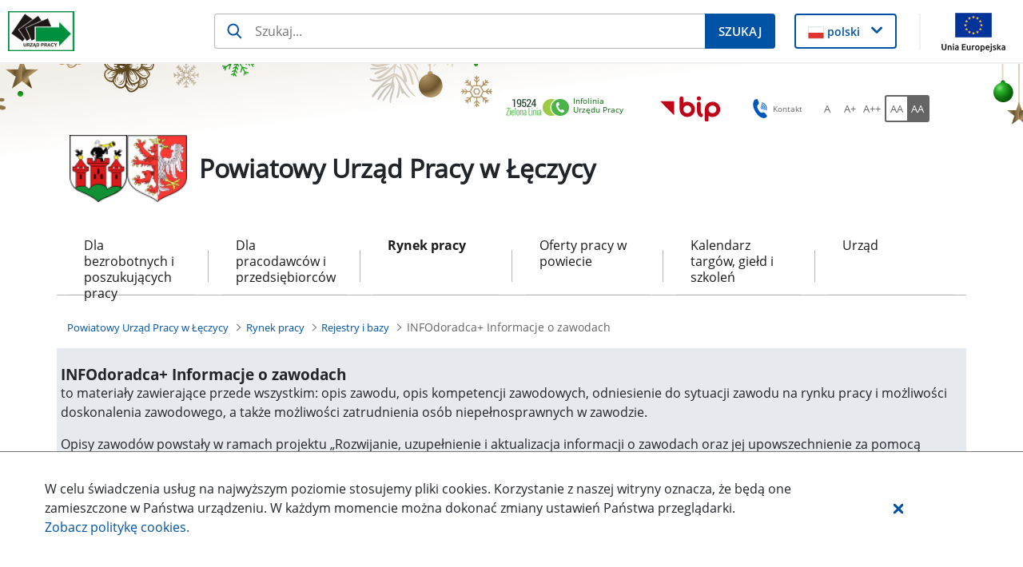

--- FILE ---
content_type: text/html;charset=UTF-8
request_url: https://leczyca.praca.gov.pl/rynek-pracy/bazy-danych/infodoradca/-/InfoDoradcaPlus/zawod/323013?_occupationPlusportlet_WAR_nnkportlet_backURL=https%3A%2F%2Fleczyca.praca.gov.pl%2Frynek-pracy%2Fbazy-danych%2Finfodoradca%2F%3Fp_p_id%3DoccupationPlusportlet_WAR_nnkportlet%26p_p_lifecycle%3D0%26p_p_state%3Dnormal%26p_p_mode%3Dview%26p_p_col_id%3Dcolumn-1%26p_p_col_pos%3D1%26p_p_col_count%3D2
body_size: 64592
content:
































	
		
			<!DOCTYPE html>































































<html class="ltr" dir="ltr" lang="pl-PL">

<head>
    <title>INFOdoradca+ Informacje o zawodach - Powiatowy Urząd Pracy w Łęczycy - Administracja</title>

    <meta content="initial-scale=1.0, width=device-width" name="viewport"/>
































<meta content="text/html; charset=UTF-8" http-equiv="content-type" />












<script type="importmap">{"imports":{"@clayui/breadcrumb":"/o/frontend-taglib-clay/__liferay__/exports/@clayui$breadcrumb.js","@clayui/form":"/o/frontend-taglib-clay/__liferay__/exports/@clayui$form.js","react-dom":"/o/frontend-js-react-web/__liferay__/exports/react-dom.js","@clayui/popover":"/o/frontend-taglib-clay/__liferay__/exports/@clayui$popover.js","@clayui/charts":"/o/frontend-taglib-clay/__liferay__/exports/@clayui$charts.js","@clayui/shared":"/o/frontend-taglib-clay/__liferay__/exports/@clayui$shared.js","@clayui/localized-input":"/o/frontend-taglib-clay/__liferay__/exports/@clayui$localized-input.js","@clayui/modal":"/o/frontend-taglib-clay/__liferay__/exports/@clayui$modal.js","@clayui/empty-state":"/o/frontend-taglib-clay/__liferay__/exports/@clayui$empty-state.js","@clayui/color-picker":"/o/frontend-taglib-clay/__liferay__/exports/@clayui$color-picker.js","@clayui/navigation-bar":"/o/frontend-taglib-clay/__liferay__/exports/@clayui$navigation-bar.js","react":"/o/frontend-js-react-web/__liferay__/exports/react.js","@clayui/pagination":"/o/frontend-taglib-clay/__liferay__/exports/@clayui$pagination.js","@clayui/icon":"/o/frontend-taglib-clay/__liferay__/exports/@clayui$icon.js","@clayui/table":"/o/frontend-taglib-clay/__liferay__/exports/@clayui$table.js","@clayui/autocomplete":"/o/frontend-taglib-clay/__liferay__/exports/@clayui$autocomplete.js","@clayui/slider":"/o/frontend-taglib-clay/__liferay__/exports/@clayui$slider.js","@clayui/management-toolbar":"/o/frontend-taglib-clay/__liferay__/exports/@clayui$management-toolbar.js","@clayui/multi-select":"/o/frontend-taglib-clay/__liferay__/exports/@clayui$multi-select.js","@clayui/nav":"/o/frontend-taglib-clay/__liferay__/exports/@clayui$nav.js","@clayui/time-picker":"/o/frontend-taglib-clay/__liferay__/exports/@clayui$time-picker.js","@clayui/provider":"/o/frontend-taglib-clay/__liferay__/exports/@clayui$provider.js","@clayui/upper-toolbar":"/o/frontend-taglib-clay/__liferay__/exports/@clayui$upper-toolbar.js","@clayui/loading-indicator":"/o/frontend-taglib-clay/__liferay__/exports/@clayui$loading-indicator.js","@clayui/panel":"/o/frontend-taglib-clay/__liferay__/exports/@clayui$panel.js","@clayui/drop-down":"/o/frontend-taglib-clay/__liferay__/exports/@clayui$drop-down.js","@clayui/list":"/o/frontend-taglib-clay/__liferay__/exports/@clayui$list.js","@clayui/date-picker":"/o/frontend-taglib-clay/__liferay__/exports/@clayui$date-picker.js","@clayui/label":"/o/frontend-taglib-clay/__liferay__/exports/@clayui$label.js","@clayui/data-provider":"/o/frontend-taglib-clay/__liferay__/exports/@clayui$data-provider.js","@liferay/frontend-js-api/data-set":"/o/frontend-js-dependencies-web/__liferay__/exports/@liferay$js-api$data-set.js","@clayui/core":"/o/frontend-taglib-clay/__liferay__/exports/@clayui$core.js","@clayui/pagination-bar":"/o/frontend-taglib-clay/__liferay__/exports/@clayui$pagination-bar.js","@clayui/layout":"/o/frontend-taglib-clay/__liferay__/exports/@clayui$layout.js","@clayui/multi-step-nav":"/o/frontend-taglib-clay/__liferay__/exports/@clayui$multi-step-nav.js","@liferay/frontend-js-api":"/o/frontend-js-dependencies-web/__liferay__/exports/@liferay$js-api.js","@clayui/css":"/o/frontend-taglib-clay/__liferay__/exports/@clayui$css.js","@clayui/toolbar":"/o/frontend-taglib-clay/__liferay__/exports/@clayui$toolbar.js","@clayui/alert":"/o/frontend-taglib-clay/__liferay__/exports/@clayui$alert.js","@clayui/badge":"/o/frontend-taglib-clay/__liferay__/exports/@clayui$badge.js","@clayui/link":"/o/frontend-taglib-clay/__liferay__/exports/@clayui$link.js","@clayui/card":"/o/frontend-taglib-clay/__liferay__/exports/@clayui$card.js","@clayui/progress-bar":"/o/frontend-taglib-clay/__liferay__/exports/@clayui$progress-bar.js","@clayui/tooltip":"/o/frontend-taglib-clay/__liferay__/exports/@clayui$tooltip.js","@clayui/button":"/o/frontend-taglib-clay/__liferay__/exports/@clayui$button.js","@clayui/tabs":"/o/frontend-taglib-clay/__liferay__/exports/@clayui$tabs.js","@clayui/sticker":"/o/frontend-taglib-clay/__liferay__/exports/@clayui$sticker.js"},"scopes":{}}</script><script data-senna-track="temporary">var Liferay = window.Liferay || {};Liferay.Icons = Liferay.Icons || {};Liferay.Icons.controlPanelSpritemap = 'https://leczyca.praca.gov.pl/o/nnk-admin-theme/images/clay/icons.svg';Liferay.Icons.spritemap = 'https://leczyca.praca.gov.pl/o/labor-office-nnk-theme/images/clay/icons.svg';</script>
<script data-senna-track="permanent" type="text/javascript">window.Liferay = window.Liferay || {}; window.Liferay.CSP = {nonce: ''};</script>
<script data-senna-track="permanent" src="/combo?browserId=chrome&minifierType=js&languageId=pl_PL&t=1768749649333&/o/frontend-js-jquery-web/jquery/jquery.min.js&/o/frontend-js-jquery-web/jquery/init.js&/o/frontend-js-jquery-web/jquery/ajax.js&/o/frontend-js-jquery-web/jquery/bootstrap.bundle.min.js&/o/frontend-js-jquery-web/jquery/collapsible_search.js&/o/frontend-js-jquery-web/jquery/fm.js&/o/frontend-js-jquery-web/jquery/form.js&/o/frontend-js-jquery-web/jquery/popper.min.js&/o/frontend-js-jquery-web/jquery/side_navigation.js" type="text/javascript"></script>
<link data-senna-track="temporary" href="https://leczyca.praca.gov.pl/rynek-pracy/bazy-danych/infodoradca/-/InfoDoradcaPlus/zawod/323013" rel="canonical" />
<link data-senna-track="temporary" href="https://leczyca.praca.gov.pl/rynek-pracy/bazy-danych/infodoradca/-/InfoDoradcaPlus/zawod/323013" hreflang="pl-PL" rel="alternate" />
<link data-senna-track="temporary" href="https://leczyca.praca.gov.pl/rynek-pracy/bazy-danych/infodoradca/-/InfoDoradcaPlus/zawod/323013" hreflang="x-default" rel="alternate" />

<meta property="og:locale" content="pl_PL">
<meta property="og:locale:alternate" content="pl_PL">
<meta property="og:site_name" content="Powiatowy Urząd Pracy w Łęczycy">
<meta property="og:title" content="INFOdoradca+ Informacje o zawodach - Powiatowy Urząd Pracy w Łęczycy - Administracja">
<meta property="og:type" content="website">
<meta property="og:url" content="https://leczyca.praca.gov.pl/rynek-pracy/bazy-danych/infodoradca/-/InfoDoradcaPlus/zawod/323013">


<link href="https://leczyca.praca.gov.pl/o/labor-office-nnk-theme/images/favicon.ico" rel="apple-touch-icon" />
<link href="https://leczyca.praca.gov.pl/o/labor-office-nnk-theme/images/favicon.ico" rel="icon" />



<link class="lfr-css-file" data-senna-track="temporary" href="https://leczyca.praca.gov.pl/o/labor-office-nnk-theme/css/clay.css?browserId=chrome&amp;themeId=laborofficennk_WAR_laborofficennktheme&amp;minifierType=css&amp;languageId=pl_PL&amp;t=1768746068000" id="liferayAUICSS" rel="stylesheet" type="text/css" />









	<link href="/combo?browserId=chrome&amp;minifierType=css&amp;themeId=laborofficennk_WAR_laborofficennktheme&amp;languageId=pl_PL&amp;com_liferay_journal_content_web_portlet_JournalContentPortlet_INSTANCE_DXSz1OahayJM:%2Fo%2Fjournal-content-web%2Fcss%2Fmain.css&amp;com_liferay_portal_search_web_search_bar_portlet_SearchBarPortlet_INSTANCE_siteSearchId:%2Fo%2Fportal-search-web%2Fcss%2Fmain.css&amp;com_liferay_product_navigation_user_personal_bar_web_portlet_ProductNavigationUserPersonalBarPortlet:%2Fo%2Fproduct-navigation-user-personal-bar-web%2Fcss%2Fmain.css&amp;com_liferay_site_navigation_menu_web_portlet_SiteNavigationMenuPortlet:%2Fo%2Fsite-navigation-menu-web%2Fcss%2Fmain.css&amp;occupationPlusportlet_WAR_nnkportlet:%2Fo%2Fpl.softiq.nnk.apps.portlets.occupation.plus%2Fcss%2Fmain.css&amp;occupationPlusportlet_WAR_nnkportlet:%2Fo%2Fpl.softiq.nnk.apps.portlets.occupation.plus%2Fcss%2Fdescription.css&amp;pl_softiq_nnk_apps_portlets_configurable_header_ConfigurableHeaderPortlet_INSTANCE_headerConfig:%2Fo%2Fpl.softiq.nnk.apps.portlets.configurable.header%2Fcss%2Fmain.css&amp;pl_softiq_nnk_apps_portlets_site_views_counter_SiteViewsCounterPortlet:%2Fo%2Fpl.softiq.nnk.apps.portlets.site.views.counter%2Fcss%2Fmain.css&amp;t=1768746068000" rel="stylesheet" type="text/css"
 data-senna-track="temporary" id="86f68daf" />








<script type="text/javascript" data-senna-track="temporary">
	// <![CDATA[
		var Liferay = Liferay || {};

		Liferay.Browser = {
			acceptsGzip: function() {
				return false;
			},

			

			getMajorVersion: function() {
				return 131.0;
			},

			getRevision: function() {
				return '537.36';
			},
			getVersion: function() {
				return '131.0';
			},

			

			isAir: function() {
				return false;
			},
			isChrome: function() {
				return true;
			},
			isEdge: function() {
				return false;
			},
			isFirefox: function() {
				return false;
			},
			isGecko: function() {
				return true;
			},
			isIe: function() {
				return false;
			},
			isIphone: function() {
				return false;
			},
			isLinux: function() {
				return false;
			},
			isMac: function() {
				return true;
			},
			isMobile: function() {
				return false;
			},
			isMozilla: function() {
				return false;
			},
			isOpera: function() {
				return false;
			},
			isRtf: function() {
				return true;
			},
			isSafari: function() {
				return true;
			},
			isSun: function() {
				return false;
			},
			isWebKit: function() {
				return true;
			},
			isWindows: function() {
				return false;
			}
		};

		Liferay.Data = Liferay.Data || {};

		Liferay.Data.ICONS_INLINE_SVG = true;

		Liferay.Data.NAV_SELECTOR = '#navigation';

		Liferay.Data.NAV_SELECTOR_MOBILE = '#navigationCollapse';

		Liferay.Data.isCustomizationView = function() {
			return false;
		};

		Liferay.Data.notices = [
			
		];

		(function () {
			var available = {};

			var direction = {};

			

				available['pl_PL'] = 'polski\x20\x28Polska\x29';
				direction['pl_PL'] = 'ltr';

			

			Liferay.Language = {
				available,
				direction,
				get: function(key) {
					return key;
				}
			};
		})();

		var featureFlags = {"LPD-11018":false,"LPS-193884":false,"LPS-178642":false,"LPS-193005":false,"LPS-187284":false,"LPS-187285":false,"LPS-114786":false,"LPS-192957":false,"COMMERCE-8087":false,"LRAC-10757":false,"LPS-180090":false,"LPS-170809":false,"LPS-178052":false,"LPS-189856":false,"LPS-187436":false,"LPS-182184":false,"LPS-185892":false,"LPS-186620":false,"COMMERCE-12754":false,"LPS-184404":false,"LPS-180328":false,"LPS-198183":false,"LPS-171364":false,"LPS-153714":false,"LPS-96845":false,"LPS-170670":false,"LPS-141392":false,"LPS-169981":false,"LPD-15804":false,"LPS-153839":false,"LPS-200135":false,"LPS-187793":false,"LPS-177027":false,"LPD-10793":false,"COMMERCE-12192":false,"LPD-11003":false,"LPS-196768":false,"LPS-196724":false,"LPS-196847":false,"LPS-163118":false,"LPS-114700":false,"LPS-135430":false,"LPS-134060":false,"LPS-164563":false,"LPS-122920":false,"LPS-203351":false,"LPS-194395":false,"LPD-6368":false,"LPD-10701":false,"LPS-202104":false,"COMMERCE-9599":false,"LPS-187142":false,"LPD-15596":false,"LPS-198959":false,"LPS-196935":true,"LPS-187854":false,"LPS-176691":false,"LPS-197909":false,"LPS-202534":false,"COMMERCE-8949":false,"COMMERCE-11922":false,"LPS-194362":false,"LPS-165481":false,"LPS-153813":false,"LPS-174455":false,"LPD-10735":false,"COMMERCE-13024":false,"LPS-194763":false,"LPS-165482":false,"LPS-193551":false,"LPS-197477":false,"LPS-174816":false,"LPS-186360":false,"LPS-153332":false,"COMMERCE-12170":false,"LPS-179669":false,"LPS-174417":false,"LPS-183882":false,"LPS-155284":false,"LRAC-15017":false,"LPS-200108":false,"LPS-159643":false,"LPS-161033":false,"LPS-164948":false,"LPS-186870":false,"LPS-186871":false,"LPS-188058":false,"LPS-129412":false,"LPS-166126":false,"LPS-169837":false};

		Liferay.FeatureFlags = Object.keys(featureFlags).reduce(
			(acc, key) => ({
				...acc, [key]: featureFlags[key] === 'true' || featureFlags[key] === true
			}), {}
		);

		Liferay.PortletKeys = {
			DOCUMENT_LIBRARY: 'com_liferay_document_library_web_portlet_DLPortlet',
			DYNAMIC_DATA_MAPPING: 'com_liferay_dynamic_data_mapping_web_portlet_DDMPortlet',
			ITEM_SELECTOR: 'com_liferay_item_selector_web_portlet_ItemSelectorPortlet'
		};

		Liferay.PropsValues = {
			JAVASCRIPT_SINGLE_PAGE_APPLICATION_TIMEOUT: 0,
			UPLOAD_SERVLET_REQUEST_IMPL_MAX_SIZE: 52428800
		};

		Liferay.ThemeDisplay = {

			

			
				getLayoutId: function() {
					return '207';
				},

				

				getLayoutRelativeControlPanelURL: function() {
					return '/group/powiatowy-urzad-pracy-w-leczycy/~/control_panel/manage?p_p_id=occupationPlusportlet_WAR_nnkportlet';
				},

				getLayoutRelativeURL: function() {
					return '/rynek-pracy/bazy-danych/infodoradca';
				},
				getLayoutURL: function() {
					return 'https://leczyca.praca.gov.pl/rynek-pracy/bazy-danych/infodoradca';
				},
				getParentLayoutId: function() {
					return '48';
				},
				isControlPanel: function() {
					return false;
				},
				isPrivateLayout: function() {
					return 'false';
				},
				isVirtualLayout: function() {
					return false;
				},
			

			getBCP47LanguageId: function() {
				return 'pl-PL';
			},
			getCanonicalURL: function() {

				

				return 'https\x3a\x2f\x2fleczyca\x2epraca\x2egov\x2epl\x2frynek-pracy\x2fbazy-danych\x2finfodoradca\x2f-\x2fInfoDoradcaPlus\x2fzawod\x2f323013';
			},
			getCDNBaseURL: function() {
				return 'https://leczyca.praca.gov.pl';
			},
			getCDNDynamicResourcesHost: function() {
				return '';
			},
			getCDNHost: function() {
				return '';
			},
			getCompanyGroupId: function() {
				return '10240';
			},
			getCompanyId: function() {
				return '10202';
			},
			getDefaultLanguageId: function() {
				return 'pl_PL';
			},
			getDoAsUserIdEncoded: function() {
				return '';
			},
			getLanguageId: function() {
				return 'pl_PL';
			},
			getParentGroupId: function() {
				return '1842135';
			},
			getPathContext: function() {
				return '';
			},
			getPathImage: function() {
				return '/image';
			},
			getPathJavaScript: function() {
				return '/o/frontend-js-web';
			},
			getPathMain: function() {
				return '/c';
			},
			getPathThemeImages: function() {
				return 'https://leczyca.praca.gov.pl/o/labor-office-nnk-theme/images';
			},
			getPathThemeRoot: function() {
				return '/o/labor-office-nnk-theme';
			},
			getPlid: function() {
				return '8885045';
			},
			getPortalURL: function() {
				return 'https://leczyca.praca.gov.pl';
			},
			getRealUserId: function() {
				return '10206';
			},
			getRemoteAddr: function() {
				return '10.42.3.103';
			},
			getRemoteHost: function() {
				return '10.42.3.103';
			},
			getScopeGroupId: function() {
				return '1842135';
			},
			getScopeGroupIdOrLiveGroupId: function() {
				return '1842135';
			},
			getSessionId: function() {
				return '';
			},
			getSiteAdminURL: function() {
				return 'https://leczyca.praca.gov.pl/group/powiatowy-urzad-pracy-w-leczycy/~/control_panel/manage?p_p_lifecycle=0&p_p_state=maximized&p_p_mode=view';
			},
			getSiteGroupId: function() {
				return '1842135';
			},
			getURLControlPanel: function() {
				return '/group/control_panel?refererPlid=8885045';
			},
			getURLHome: function() {
				return 'https\x3a\x2f\x2fleczyca\x2epraca\x2egov\x2epl\x2fstrona-glowna';
			},
			getUserEmailAddress: function() {
				return '';
			},
			getUserId: function() {
				return '10206';
			},
			getUserName: function() {
				return '';
			},
			isAddSessionIdToURL: function() {
				return false;
			},
			isImpersonated: function() {
				return false;
			},
			isSignedIn: function() {
				return false;
			},

			isStagedPortlet: function() {
				
					
						return true;
					
					
			},

			isStateExclusive: function() {
				return false;
			},
			isStateMaximized: function() {
				return false;
			},
			isStatePopUp: function() {
				return false;
			}
		};

		var themeDisplay = Liferay.ThemeDisplay;

		Liferay.AUI = {

			

			getCombine: function() {
				return true;
			},
			getComboPath: function() {
				return '/combo/?browserId=chrome&minifierType=&languageId=pl_PL&t=1768749675389&';
			},
			getDateFormat: function() {
				return '%d.%m.%Y';
			},
			getEditorCKEditorPath: function() {
				return '/o/frontend-editor-ckeditor-web';
			},
			getFilter: function() {
				var filter = 'raw';

				
					
						filter = 'min';
					
					

				return filter;
			},
			getFilterConfig: function() {
				var instance = this;

				var filterConfig = null;

				if (!instance.getCombine()) {
					filterConfig = {
						replaceStr: '.js' + instance.getStaticResourceURLParams(),
						searchExp: '\\.js$'
					};
				}

				return filterConfig;
			},
			getJavaScriptRootPath: function() {
				return '/o/frontend-js-web';
			},
			getPortletRootPath: function() {
				return '/html/portlet';
			},
			getStaticResourceURLParams: function() {
				return '?browserId=chrome&minifierType=&languageId=pl_PL&t=1768749675389';
			}
		};

		Liferay.authToken = 'mXNXugsi';

		

		Liferay.currentURL = '\x2frynek-pracy\x2fbazy-danych\x2finfodoradca\x2f-\x2fInfoDoradcaPlus\x2fzawod\x2f323013\x3f_occupationPlusportlet_WAR_nnkportlet_backURL\x3dhttps\x253A\x252F\x252Fleczyca\x2epraca\x2egov\x2epl\x252Frynek-pracy\x252Fbazy-danych\x252Finfodoradca\x252F\x253Fp_p_id\x253DoccupationPlusportlet_WAR_nnkportlet\x2526p_p_lifecycle\x253D0\x2526p_p_state\x253Dnormal\x2526p_p_mode\x253Dview\x2526p_p_col_id\x253Dcolumn-1\x2526p_p_col_pos\x253D1\x2526p_p_col_count\x253D2';
		Liferay.currentURLEncoded = '\x252Frynek-pracy\x252Fbazy-danych\x252Finfodoradca\x252F-\x252FInfoDoradcaPlus\x252Fzawod\x252F323013\x253F_occupationPlusportlet_WAR_nnkportlet_backURL\x253Dhttps\x25253A\x25252F\x25252Fleczyca\x2epraca\x2egov\x2epl\x25252Frynek-pracy\x25252Fbazy-danych\x25252Finfodoradca\x25252F\x25253Fp_p_id\x25253DoccupationPlusportlet_WAR_nnkportlet\x252526p_p_lifecycle\x25253D0\x252526p_p_state\x25253Dnormal\x252526p_p_mode\x25253Dview\x252526p_p_col_id\x25253Dcolumn-1\x252526p_p_col_pos\x25253D1\x252526p_p_col_count\x25253D2';
	// ]]>
</script>

<script data-senna-track="temporary" type="text/javascript">window.__CONFIG__= {basePath: '',combine: true, defaultURLParams: null, explainResolutions: false, exposeGlobal: false, logLevel: 'warn', moduleType: 'module', namespace:'Liferay', nonce: '', reportMismatchedAnonymousModules: 'warn', resolvePath: '/o/js_resolve_modules', url: '/combo/?browserId=chrome&minifierType=js&languageId=pl_PL&t=1768749675389&', waitTimeout: 60000};</script><script data-senna-track="permanent" src="/o/frontend-js-loader-modules-extender/loader.js?&mac=9WaMmhziBCkScHZwrrVcOR7VZF4=&browserId=chrome&languageId=pl_PL&minifierType=js" type="text/javascript"></script><script data-senna-track="permanent" src="/combo?browserId=chrome&minifierType=js&languageId=pl_PL&t=1768749675389&/o/frontend-js-aui-web/aui/aui/aui-min.js&/o/frontend-js-aui-web/liferay/modules.js&/o/frontend-js-aui-web/liferay/aui_sandbox.js&/o/frontend-js-aui-web/aui/attribute-base/attribute-base-min.js&/o/frontend-js-aui-web/aui/attribute-complex/attribute-complex-min.js&/o/frontend-js-aui-web/aui/attribute-core/attribute-core-min.js&/o/frontend-js-aui-web/aui/attribute-observable/attribute-observable-min.js&/o/frontend-js-aui-web/aui/attribute-extras/attribute-extras-min.js&/o/frontend-js-aui-web/aui/event-custom-base/event-custom-base-min.js&/o/frontend-js-aui-web/aui/event-custom-complex/event-custom-complex-min.js&/o/frontend-js-aui-web/aui/oop/oop-min.js&/o/frontend-js-aui-web/aui/aui-base-lang/aui-base-lang-min.js&/o/frontend-js-aui-web/liferay/dependency.js&/o/frontend-js-aui-web/liferay/util.js&/o/oauth2-provider-web/js/liferay.js&/o/frontend-js-web/liferay/dom_task_runner.js&/o/frontend-js-web/liferay/events.js&/o/frontend-js-web/liferay/lazy_load.js&/o/frontend-js-web/liferay/liferay.js&/o/frontend-js-web/liferay/global.bundle.js&/o/frontend-js-web/liferay/portlet.js&/o/frontend-js-web/liferay/workflow.js" type="text/javascript"></script>
<script data-senna-track="temporary" type="text/javascript">window.Liferay = Liferay || {}; window.Liferay.OAuth2 = {getAuthorizeURL: function() {return 'https://leczyca.praca.gov.pl/o/oauth2/authorize';}, getBuiltInRedirectURL: function() {return 'https://leczyca.praca.gov.pl/o/oauth2/redirect';}, getIntrospectURL: function() { return 'https://leczyca.praca.gov.pl/o/oauth2/introspect';}, getTokenURL: function() {return 'https://leczyca.praca.gov.pl/o/oauth2/token';}, getUserAgentApplication: function(externalReferenceCode) {return Liferay.OAuth2._userAgentApplications[externalReferenceCode];}, _userAgentApplications: {}}</script><script data-senna-track="temporary" type="text/javascript">try {var MODULE_MAIN='staging-processes-web@5.0.54/index';var MODULE_PATH='/o/staging-processes-web';AUI().applyConfig({groups:{stagingprocessesweb:{base:MODULE_PATH+"/",combine:Liferay.AUI.getCombine(),filter:Liferay.AUI.getFilterConfig(),modules:{"liferay-staging-processes-export-import":{path:"js/main.js",requires:["aui-datatype","aui-dialog-iframe-deprecated","aui-modal","aui-parse-content","aui-toggler","liferay-portlet-base","liferay-util-window"]}},root:MODULE_PATH+"/"}}});
} catch(error) {console.error(error);}try {var MODULE_MAIN='exportimport-web@5.0.82/index';var MODULE_PATH='/o/exportimport-web';AUI().applyConfig({groups:{exportimportweb:{base:MODULE_PATH+"/",combine:Liferay.AUI.getCombine(),filter:Liferay.AUI.getFilterConfig(),modules:{"liferay-export-import-export-import":{path:"js/main.js",requires:["aui-datatype","aui-dialog-iframe-deprecated","aui-modal","aui-parse-content","aui-toggler","liferay-portlet-base","liferay-util-window"]}},root:MODULE_PATH+"/"}}});
} catch(error) {console.error(error);}try {var MODULE_MAIN='portal-search-web@6.0.126/index';var MODULE_PATH='/o/portal-search-web';AUI().applyConfig({groups:{search:{base:MODULE_PATH+"/js/",combine:Liferay.AUI.getCombine(),filter:Liferay.AUI.getFilterConfig(),modules:{"liferay-search-custom-filter":{path:"custom_filter.js",requires:[]},"liferay-search-date-facet":{path:"date_facet.js",requires:["aui-form-validator","liferay-search-facet-util"]},"liferay-search-facet-util":{path:"facet_util.js",requires:[]},"liferay-search-modified-facet":{path:"modified_facet.js",requires:["aui-form-validator","liferay-search-facet-util"]},"liferay-search-sort-configuration":{path:"sort_configuration.js",requires:["aui-node"]},"liferay-search-sort-util":{path:"sort_util.js",requires:[]}},root:MODULE_PATH+"/js/"}}});
} catch(error) {console.error(error);}try {var MODULE_MAIN='@liferay/document-library-web@6.0.176/document_library/js/index';var MODULE_PATH='/o/document-library-web';AUI().applyConfig({groups:{dl:{base:MODULE_PATH+"/document_library/js/legacy/",combine:Liferay.AUI.getCombine(),filter:Liferay.AUI.getFilterConfig(),modules:{"document-library-upload-component":{path:"DocumentLibraryUpload.js",requires:["aui-component","aui-data-set-deprecated","aui-overlay-manager-deprecated","aui-overlay-mask-deprecated","aui-parse-content","aui-progressbar","aui-template-deprecated","liferay-search-container","querystring-parse-simple","uploader"]}},root:MODULE_PATH+"/document_library/js/legacy/"}}});
} catch(error) {console.error(error);}try {var MODULE_MAIN='@liferay/frontend-js-state-web@1.0.19/index';var MODULE_PATH='/o/frontend-js-state-web';AUI().applyConfig({groups:{state:{mainModule:MODULE_MAIN}}});
} catch(error) {console.error(error);}try {var MODULE_MAIN='@liferay/frontend-js-react-web@5.0.36/index';var MODULE_PATH='/o/frontend-js-react-web';AUI().applyConfig({groups:{react:{mainModule:MODULE_MAIN}}});
} catch(error) {console.error(error);}try {var MODULE_MAIN='frontend-js-components-web@2.0.62/index';var MODULE_PATH='/o/frontend-js-components-web';AUI().applyConfig({groups:{components:{mainModule:MODULE_MAIN}}});
} catch(error) {console.error(error);}try {var MODULE_MAIN='frontend-editor-alloyeditor-web@5.0.45/index';var MODULE_PATH='/o/frontend-editor-alloyeditor-web';AUI().applyConfig({groups:{alloyeditor:{base:MODULE_PATH+"/js/",combine:Liferay.AUI.getCombine(),filter:Liferay.AUI.getFilterConfig(),modules:{"liferay-alloy-editor":{path:"alloyeditor.js",requires:["aui-component","liferay-portlet-base","timers"]},"liferay-alloy-editor-source":{path:"alloyeditor_source.js",requires:["aui-debounce","liferay-fullscreen-source-editor","liferay-source-editor","plugin"]}},root:MODULE_PATH+"/js/"}}});
} catch(error) {console.error(error);}try {var MODULE_MAIN='dynamic-data-mapping-web@5.0.99/index';var MODULE_PATH='/o/dynamic-data-mapping-web';!function(){const a=Liferay.AUI;AUI().applyConfig({groups:{ddm:{base:MODULE_PATH+"/js/",combine:Liferay.AUI.getCombine(),filter:a.getFilterConfig(),modules:{"liferay-ddm-form":{path:"ddm_form.js",requires:["aui-base","aui-datatable","aui-datatype","aui-image-viewer","aui-parse-content","aui-set","aui-sortable-list","json","liferay-form","liferay-map-base","liferay-translation-manager","liferay-util-window"]},"liferay-portlet-dynamic-data-mapping":{condition:{trigger:"liferay-document-library"},path:"main.js",requires:["arraysort","aui-form-builder-deprecated","aui-form-validator","aui-map","aui-text-unicode","json","liferay-menu","liferay-translation-manager","liferay-util-window","text"]},"liferay-portlet-dynamic-data-mapping-custom-fields":{condition:{trigger:"liferay-document-library"},path:"custom_fields.js",requires:["liferay-portlet-dynamic-data-mapping"]}},root:MODULE_PATH+"/js/"}}})}();
} catch(error) {console.error(error);}try {var MODULE_MAIN='calendar-web@5.0.88/index';var MODULE_PATH='/o/calendar-web';AUI().applyConfig({groups:{calendar:{base:MODULE_PATH+"/js/",combine:Liferay.AUI.getCombine(),filter:Liferay.AUI.getFilterConfig(),modules:{"liferay-calendar-a11y":{path:"calendar_a11y.js",requires:["calendar"]},"liferay-calendar-container":{path:"calendar_container.js",requires:["aui-alert","aui-base","aui-component","liferay-portlet-base"]},"liferay-calendar-date-picker-sanitizer":{path:"date_picker_sanitizer.js",requires:["aui-base"]},"liferay-calendar-interval-selector":{path:"interval_selector.js",requires:["aui-base","liferay-portlet-base"]},"liferay-calendar-interval-selector-scheduler-event-link":{path:"interval_selector_scheduler_event_link.js",requires:["aui-base","liferay-portlet-base"]},"liferay-calendar-list":{path:"calendar_list.js",requires:["aui-template-deprecated","liferay-scheduler"]},"liferay-calendar-message-util":{path:"message_util.js",requires:["liferay-util-window"]},"liferay-calendar-recurrence-converter":{path:"recurrence_converter.js",requires:[]},"liferay-calendar-recurrence-dialog":{path:"recurrence.js",requires:["aui-base","liferay-calendar-recurrence-util"]},"liferay-calendar-recurrence-util":{path:"recurrence_util.js",requires:["aui-base","liferay-util-window"]},"liferay-calendar-reminders":{path:"calendar_reminders.js",requires:["aui-base"]},"liferay-calendar-remote-services":{path:"remote_services.js",requires:["aui-base","aui-component","liferay-calendar-util","liferay-portlet-base"]},"liferay-calendar-session-listener":{path:"session_listener.js",requires:["aui-base","liferay-scheduler"]},"liferay-calendar-simple-color-picker":{path:"simple_color_picker.js",requires:["aui-base","aui-template-deprecated"]},"liferay-calendar-simple-menu":{path:"simple_menu.js",requires:["aui-base","aui-template-deprecated","event-outside","event-touch","widget-modality","widget-position","widget-position-align","widget-position-constrain","widget-stack","widget-stdmod"]},"liferay-calendar-util":{path:"calendar_util.js",requires:["aui-datatype","aui-io","aui-scheduler","aui-toolbar","autocomplete","autocomplete-highlighters"]},"liferay-scheduler":{path:"scheduler.js",requires:["async-queue","aui-datatype","aui-scheduler","dd-plugin","liferay-calendar-a11y","liferay-calendar-message-util","liferay-calendar-recurrence-converter","liferay-calendar-recurrence-util","liferay-calendar-util","liferay-scheduler-event-recorder","liferay-scheduler-models","promise","resize-plugin"]},"liferay-scheduler-event-recorder":{path:"scheduler_event_recorder.js",requires:["dd-plugin","liferay-calendar-util","resize-plugin"]},"liferay-scheduler-models":{path:"scheduler_models.js",requires:["aui-datatype","dd-plugin","liferay-calendar-util"]}},root:MODULE_PATH+"/js/"}}});
} catch(error) {console.error(error);}try {var MODULE_MAIN='contacts-web@5.0.56/index';var MODULE_PATH='/o/contacts-web';AUI().applyConfig({groups:{contactscenter:{base:MODULE_PATH+"/js/",combine:Liferay.AUI.getCombine(),filter:Liferay.AUI.getFilterConfig(),modules:{"liferay-contacts-center":{path:"main.js",requires:["aui-io-plugin-deprecated","aui-toolbar","autocomplete-base","datasource-io","json-parse","liferay-portlet-base","liferay-util-window"]}},root:MODULE_PATH+"/js/"}}});
} catch(error) {console.error(error);}</script>




<script type="text/javascript" data-senna-track="temporary">
	// <![CDATA[
		
			
				
		

		
	// ]]>
</script>





	
		

			

			
		
		



	
		

			

			
		
		



	
		

			

			
		
	












	<script src="/combo?browserId=chrome&amp;minifierType=js&amp;themeId=laborofficennk_WAR_laborofficennktheme&amp;languageId=pl_PL&amp;occupationPlusportlet_WAR_nnkportlet:%2Fo%2Fpl.softiq.nnk.apps.portlets.occupation.plus%2Fjs%2Fmain.js&amp;t=1768746068000" type="text/javascript" data-senna-track="temporary"></script>




















<link class="lfr-css-file" data-senna-track="temporary" href="https://leczyca.praca.gov.pl/o/labor-office-nnk-theme/css/main.css?browserId=chrome&amp;themeId=laborofficennk_WAR_laborofficennktheme&amp;minifierType=css&amp;languageId=pl_PL&amp;t=1768746068000" id="liferayThemeCSS" rel="stylesheet" type="text/css" />








	<style data-senna-track="temporary" type="text/css">

		

			

				

					

#p_p_id_com_liferay_journal_content_web_portlet_JournalContentPortlet_INSTANCE_DXSz1OahayJM_ .portlet-content {
background-color: #e6e9ee;
border-color: #e6e9ee;
padding: 5px
}




				

			

		

			

		

			

		

			

		

			

		

			

		

			

		

			

		

			

		

			

		

			

		

	</style>


<style data-senna-track="temporary" type="text/css">
</style>
<script type="text/javascript">
Liferay.on(
	'ddmFieldBlur', function(event) {
		if (window.Analytics) {
			Analytics.send(
				'fieldBlurred',
				'Form',
				{
					fieldName: event.fieldName,
					focusDuration: event.focusDuration,
					formId: event.formId,
					formPageTitle: event.formPageTitle,
					page: event.page,
					title: event.title
				}
			);
		}
	}
);

Liferay.on(
	'ddmFieldFocus', function(event) {
		if (window.Analytics) {
			Analytics.send(
				'fieldFocused',
				'Form',
				{
					fieldName: event.fieldName,
					formId: event.formId,
					formPageTitle: event.formPageTitle,
					page: event.page,
					title:event.title
				}
			);
		}
	}
);

Liferay.on(
	'ddmFormPageShow', function(event) {
		if (window.Analytics) {
			Analytics.send(
				'pageViewed',
				'Form',
				{
					formId: event.formId,
					formPageTitle: event.formPageTitle,
					page: event.page,
					title: event.title
				}
			);
		}
	}
);

Liferay.on(
	'ddmFormSubmit', function(event) {
		if (window.Analytics) {
			Analytics.send(
				'formSubmitted',
				'Form',
				{
					formId: event.formId,
					title: event.title
				}
			);
		}
	}
);

Liferay.on(
	'ddmFormView', function(event) {
		if (window.Analytics) {
			Analytics.send(
				'formViewed',
				'Form',
				{
					formId: event.formId,
					title: event.title
				}
			);
		}
	}
);

</script><script>

</script>



























<script type="text/javascript" data-senna-track="temporary">
	if (window.Analytics) {
		window._com_liferay_document_library_analytics_isViewFileEntry = false;
	}
</script>










    <script src="/o/nnk-theme/js/vendor/owl.carousel.min.js" type="text/javascript"></script>

    <script src="/o/nnk-theme/js/vendor/js.cookie.min.js" type="text/javascript"></script>

    <link href="/o/nnk-theme/images/favicons/default/favicon.ico" rel="Shortcut Icon">

    <script src="/o/nnk-theme/js/vendor/lightbox.js" type="text/javascript"></script>

    <script src="/o/nnk-theme/js/minify/modules.js"></script>

</head>

<body class="chrome controls-visible nnk-color-scheme-christmas yui3-skin-sam signed-out public-page organization-site ">
<div class="body-cover">
    <div class="page-container">














































	<nav aria-label="Szybkie linki" class="bg-dark cadmin quick-access-nav text-center text-white" id="fvrn_quickAccessNav">
		
			
				<a class="d-block p-2 sr-only sr-only-focusable text-reset" href="#main-content">
		Przejdź do zawartości
	</a>
			
			
	</nav>











































































        <div class="nnk-theme" id="wrapper">
<div class="govpl cookie-bar-container cookie-bar-hide">
    <div class="main-container container">
        <div class="row">
            <div class="message-container">
                <p>W celu świadczenia usług na najwyższym poziomie stosujemy pliki <span lang='en'>cookies</span>. Korzystanie z naszej witryny oznacza, że będą one zamieszczone w Państwa urządzeniu. W każdym momencie można dokonać zmiany ustawień Państwa przeglądarki. <a id='cookie-bar-link' class='cookie-link' href='/polityka-plikow-cookies' >Zobacz politykę <span lang='en'>cookies</span>.</a></p>
            </div>
            <div
              class="cookiebar-close"
              role="button"
              tabindex="0"
              title="Zamknij"
              aria-label="Zamknij"
            >
            </div>
        </div>
    </div>
    <script>
        if(jQuery){
            cookieBar.startModule();
        }
    </script>
</div>

            <header id="banner" role="banner">
                <div id="bg-center">&nbsp;</div>
                <div id="bg-right">&nbsp;</div>
                <div id="bg-left">&nbsp;</div>

<div id="heading" class="section-heading">

    <h1 class="sr-only">INFOdoradca+ Informacje o zawodach - Powiatowy Urząd Pracy w Łęczycy</h1>

    <div class="main-container container">
        <div class="row govpl nnk-main-container">
            <nav class="govpl__top-bar container-fluid">

                <div class="govpl__header-left">
                    <div class="govpl__logo">
                        <a href="https://leczyca.praca.gov.pl"
                           title="Strona główna - Powiatowy Urząd Pracy w Łęczycy"
                        >
                            <img
                                    src="/o/nnk-theme/images/logos/Urzad-Pracy-logo.jpg"
                                    alt="Logo urzędu Pracy"
                                    height="50">
                        </a>

                    </div>
                </div>

                <div id="accessibility-header-menu" class="accessibility-header-container">
                  <nav class="accessibility-header-menu">
                    <a href="#unit-menu">Przejdź do menu</a>
                    <a href="#content">Przejdź do zawartości</a>
                    <a href="#page-footer">Przejdź do stopki</a>
                  </nav>
                </div>

                <div class="govpl__header-right">
                    <style type="text/css">
                        .search-form input::placeholder:before {
                            content: "Szukaj usługi, informacji";
                        }
                        .search-form .portlet-content button:before {
                            content: "SZUKAJ";
                        }
                    </style>
                    <div class="govpl__search-input search-form col">
                        <div class="govpl__search" role="search">







































































	

	<div class="portlet-boundary portlet-boundary_com_liferay_portal_search_web_search_bar_portlet_SearchBarPortlet_  portlet-static portlet-static-end portlet-barebone portlet-search-bar " id="p_p_id_com_liferay_portal_search_web_search_bar_portlet_SearchBarPortlet_INSTANCE_siteSearchId_">
		<span id="p_com_liferay_portal_search_web_search_bar_portlet_SearchBarPortlet_INSTANCE_siteSearchId"></span>




	

	
		
			


































	
		

<section class="portlet" id="portlet_com_liferay_portal_search_web_search_bar_portlet_SearchBarPortlet_INSTANCE_siteSearchId">


    <div class="portlet-content">

        <div class="autofit-float autofit-row portlet-header">
            <div class="autofit-col autofit-col-expand">
                    <a class="portlet-title-text">Pasek wyszukiwania</a>
            </div>

            <div class="autofit-col autofit-col-end">
                <div class="autofit-section">
                </div>
            </div>
        </div>

        
			<div class=" portlet-content-container">
				


	<div class="portlet-body">



	
		
			
				
					







































	

	








	

				

				
					
						


	

		


















	
	
		























































<form action="https://leczyca.praca.gov.pl/wyniki-wyszukiwania" class="form  " data-fm-namespace="_com_liferay_portal_search_web_search_bar_portlet_SearchBarPortlet_INSTANCE_siteSearchId_" id="_com_liferay_portal_search_web_search_bar_portlet_SearchBarPortlet_INSTANCE_siteSearchId_fm" method="get" name="_com_liferay_portal_search_web_search_bar_portlet_SearchBarPortlet_INSTANCE_siteSearchId_fm" >
	

	


































































	

		

		
			
				<input  class="field form-control"  id="_com_liferay_portal_search_web_search_bar_portlet_SearchBarPortlet_INSTANCE_siteSearchId_formDate"    name="_com_liferay_portal_search_web_search_bar_portlet_SearchBarPortlet_INSTANCE_siteSearchId_formDate"     type="hidden" value="1768962625300"   />
			
		

		
	









			

			

			





































				
					
						<div id="_com_liferay_portal_search_web_search_bar_portlet_SearchBarPortlet_INSTANCE_siteSearchId_reactSearchBar">
							<div id="uauo"></div><script>
Liferay.Loader.require(
'portal-template-react-renderer-impl@5.0.13',
'portal-search-web@6.0.126/js/components/SearchBar',
function(indexuauo, renderFunctionuauo) {
try {
(function() {
indexuauo.render(renderFunctionuauo.default, {"isSearchExperiencesSupported":true,"letUserChooseScope":false,"componentId":null,"keywords":"","selectedEverythingSearchScope":false,"scopeParameterStringEverything":"everything","locale":{"ISO3Country":"POL","ISO3Language":"pol","country":"PL","displayCountry":"Poland","displayLanguage":"Polish","displayName":"Polish (Poland)","displayScript":"","displayVariant":"","extensionKeys":[],"language":"pl","script":"","unicodeLocaleAttributes":[],"unicodeLocaleKeys":[],"variant":""},"suggestionsDisplayThreshold":3,"isDXP":false,"scopeParameterStringCurrentSite":"this-site","suggestionsContributorConfiguration":"[{\"contributorName\":\"basic\",\"displayGroupName\":\"suggestions\",\"size\":5}]","destinationFriendlyURL":"\/wyniki-wyszukiwania","emptySearchEnabled":false,"scopeParameterName":"scope","keywordsParameterName":"q","portletId":"com_liferay_portal_search_web_search_bar_portlet_SearchBarPortlet_INSTANCE_siteSearchId","paginationStartParameterName":"","searchURL":"https:\/\/leczyca.praca.gov.pl\/wyniki-wyszukiwania","suggestionsURL":"\/o\/portal-search-rest\/v1.0\/suggestions","portletNamespace":"_com_liferay_portal_search_web_search_bar_portlet_SearchBarPortlet_INSTANCE_siteSearchId_"}, 'uauo');
})();
} catch (err) {
	console.error(err);
}
});

</script>
						</div>
					
					
				
			
		





















































	

	
</form>



<script>
AUI().use(
  'liferay-form',
function(A) {
(function() {
var $ = AUI.$;var _ = AUI._;
	Liferay.Form.register(
		{
			id: '_com_liferay_portal_search_web_search_bar_portlet_SearchBarPortlet_INSTANCE_siteSearchId_fm'

			
				, fieldRules: [

					

				]
			

			

			, validateOnBlur: true
		}
	);

	var onDestroyPortlet = function(event) {
		if (event.portletId === 'com_liferay_portal_search_web_search_bar_portlet_SearchBarPortlet_INSTANCE_siteSearchId') {
			delete Liferay.Form._INSTANCES['_com_liferay_portal_search_web_search_bar_portlet_SearchBarPortlet_INSTANCE_siteSearchId_fm'];
		}
	};

	Liferay.on('destroyPortlet', onDestroyPortlet);

	

	Liferay.fire(
		'_com_liferay_portal_search_web_search_bar_portlet_SearchBarPortlet_INSTANCE_siteSearchId_formReady',
		{
			formName: '_com_liferay_portal_search_web_search_bar_portlet_SearchBarPortlet_INSTANCE_siteSearchId_fm'
		}
	);
})();
});

</script>

		<script>
Liferay.Loader.require(
'portal-search-web@6.0.126/js/SearchBar',
function(SearchBar) {
try {
(function() {
Liferay.component('__UNNAMED_COMPONENT__061ba8f3-5a58-8f93-336c-239dfc553cb6', new SearchBar.default({"spritemap":"https:\/\/leczyca.praca.gov.pl\/o\/labor-office-nnk-theme\/images\/clay\/icons.svg","namespace":"_com_liferay_portal_search_web_search_bar_portlet_SearchBarPortlet_INSTANCE_siteSearchId_"}), { destroyOnNavigate: true, portletId: 'com_liferay_portal_search_web_search_bar_portlet_SearchBarPortlet_INSTANCE_siteSearchId'});
})();
} catch (err) {
	console.error(err);
}
});

</script>
	


	
	
					
				
			
		
	
	


	</div>

			</div>
		
    </div>
</section>
	

		
		







	</div>






                        </div>
                    </div>

                    <div class="translate  d-none d-lg-block">
<div class="language-switcher govpl__button btn btn-secondary">
    <a href="javascript:void(0)" class="language-selected notranslate">
        <span class="language-default">
            <img width="20px" alt="" src="/o/nnk-theme/images/flags/pl.svg">
polski        </span>
        <span class="language-changed">
            <img width="20px" alt="" src="/o/nnk-theme/images/flags/pl.svg">
polski        </span>
    </a>
    <ul class="language-switcher-container">
                <li>
                    <a class="language-option notranslate"
                        hreflang="en" href="javascript:void(0)">
angielski                    </a>
                </li>
                <li>
                    <a class="language-option notranslate"
                        hreflang="uk" href="javascript:void(0)">
ukraiński                    </a>
                </li>
                <li>
                    <a class="language-option notranslate"
                        hreflang="ru" href="javascript:void(0)">
rosyjski                    </a>
                </li>
                <li>
                    <a class="language-option notranslate"
                        hreflang="be" href="javascript:void(0)">
białoruski                    </a>
                </li>
    </ul>
</div>


<script>
    function googleTranslateElementInit() {
        new google.translate.TranslateElement({
            pageLanguage: 'pl'
            }, 'google_translate_element');
        $("#google_translate_element .dummy").hide();
    }
    var scriptUrl = '//translate.google.com/translate_a/element.js?cb=googleTranslateElementInit';
    jQuery.getScript( scriptUrl, function( data, textStatus, jqxhr ) { });
</script>
                    </div>

                    <span class="govpl__separator"></span>

                    <div class="govpl__eu-logo">
                        <img src="/o/nnk-theme/images/logos/ue-logo-color.png"
                                alt="Unia Europejska">
                    </div>

                </div>

            </nav>
            <div class="govpl__search-input search-form container-fluid">
                <div class="govpl__search govpl__search-mobile" role="search">







































































	

	<div class="portlet-boundary portlet-boundary_com_liferay_portal_search_web_search_bar_portlet_SearchBarPortlet_  portlet-static portlet-static-end portlet-barebone portlet-search-bar " id="p_p_id_com_liferay_portal_search_web_search_bar_portlet_SearchBarPortlet_INSTANCE_siteSearchId_">
		<span id="p_com_liferay_portal_search_web_search_bar_portlet_SearchBarPortlet_INSTANCE_siteSearchId"></span>




	

	
		
			


































	
		

<section class="portlet" id="portlet_com_liferay_portal_search_web_search_bar_portlet_SearchBarPortlet_INSTANCE_siteSearchId">


    <div class="portlet-content">

        <div class="autofit-float autofit-row portlet-header">
            <div class="autofit-col autofit-col-expand">
                    <a class="portlet-title-text">Pasek wyszukiwania</a>
            </div>

            <div class="autofit-col autofit-col-end">
                <div class="autofit-section">
                </div>
            </div>
        </div>

        
			<div class=" portlet-content-container">
				


	<div class="portlet-body">



	
		
			
				
					







































	

	








	

				

				
					
						


	

		


















	
	
		























































<form action="https://leczyca.praca.gov.pl/wyniki-wyszukiwania" class="form  " data-fm-namespace="_com_liferay_portal_search_web_search_bar_portlet_SearchBarPortlet_INSTANCE_siteSearchId_" id="_com_liferay_portal_search_web_search_bar_portlet_SearchBarPortlet_INSTANCE_siteSearchId_fm" method="get" name="_com_liferay_portal_search_web_search_bar_portlet_SearchBarPortlet_INSTANCE_siteSearchId_fm" >
	

	


































































	

		

		
			
				<input  class="field form-control"  id="_com_liferay_portal_search_web_search_bar_portlet_SearchBarPortlet_INSTANCE_siteSearchId_formDate"    name="_com_liferay_portal_search_web_search_bar_portlet_SearchBarPortlet_INSTANCE_siteSearchId_formDate"     type="hidden" value="1768962625303"   />
			
		

		
	









			

			

			





































				
					
						<div id="_com_liferay_portal_search_web_search_bar_portlet_SearchBarPortlet_INSTANCE_siteSearchId_reactSearchBar">
							<div id="womf"></div><script>
Liferay.Loader.require(
'portal-template-react-renderer-impl@5.0.13',
'portal-search-web@6.0.126/js/components/SearchBar',
function(indexwomf, renderFunctionwomf) {
try {
(function() {
indexwomf.render(renderFunctionwomf.default, {"isSearchExperiencesSupported":true,"letUserChooseScope":false,"componentId":null,"keywords":"","selectedEverythingSearchScope":false,"scopeParameterStringEverything":"everything","locale":{"ISO3Country":"POL","ISO3Language":"pol","country":"PL","displayCountry":"Poland","displayLanguage":"Polish","displayName":"Polish (Poland)","displayScript":"","displayVariant":"","extensionKeys":[],"language":"pl","script":"","unicodeLocaleAttributes":[],"unicodeLocaleKeys":[],"variant":""},"suggestionsDisplayThreshold":3,"isDXP":false,"scopeParameterStringCurrentSite":"this-site","suggestionsContributorConfiguration":"[{\"contributorName\":\"basic\",\"displayGroupName\":\"suggestions\",\"size\":5}]","destinationFriendlyURL":"\/wyniki-wyszukiwania","emptySearchEnabled":false,"scopeParameterName":"scope","keywordsParameterName":"q","portletId":"com_liferay_portal_search_web_search_bar_portlet_SearchBarPortlet_INSTANCE_siteSearchId","paginationStartParameterName":"","searchURL":"https:\/\/leczyca.praca.gov.pl\/wyniki-wyszukiwania","suggestionsURL":"\/o\/portal-search-rest\/v1.0\/suggestions","portletNamespace":"_com_liferay_portal_search_web_search_bar_portlet_SearchBarPortlet_INSTANCE_siteSearchId_"}, 'womf');
})();
} catch (err) {
	console.error(err);
}
});

</script>
						</div>
					
					
				
			
		





















































	

	
</form>



<script>
AUI().use(
  'liferay-form',
function(A) {
(function() {
var $ = AUI.$;var _ = AUI._;
	Liferay.Form.register(
		{
			id: '_com_liferay_portal_search_web_search_bar_portlet_SearchBarPortlet_INSTANCE_siteSearchId_fm'

			
				, fieldRules: [

					

				]
			

			

			, validateOnBlur: true
		}
	);

	var onDestroyPortlet = function(event) {
		if (event.portletId === 'com_liferay_portal_search_web_search_bar_portlet_SearchBarPortlet_INSTANCE_siteSearchId') {
			delete Liferay.Form._INSTANCES['_com_liferay_portal_search_web_search_bar_portlet_SearchBarPortlet_INSTANCE_siteSearchId_fm'];
		}
	};

	Liferay.on('destroyPortlet', onDestroyPortlet);

	

	Liferay.fire(
		'_com_liferay_portal_search_web_search_bar_portlet_SearchBarPortlet_INSTANCE_siteSearchId_formReady',
		{
			formName: '_com_liferay_portal_search_web_search_bar_portlet_SearchBarPortlet_INSTANCE_siteSearchId_fm'
		}
	);
})();
});

</script>

		<script>
Liferay.Loader.require(
'portal-search-web@6.0.126/js/SearchBar',
function(SearchBar) {
try {
(function() {
Liferay.component('__UNNAMED_COMPONENT__3bdc6622-4856-1133-778f-6d156513f599', new SearchBar.default({"spritemap":"https:\/\/leczyca.praca.gov.pl\/o\/labor-office-nnk-theme\/images\/clay\/icons.svg","namespace":"_com_liferay_portal_search_web_search_bar_portlet_SearchBarPortlet_INSTANCE_siteSearchId_"}), { destroyOnNavigate: true, portletId: 'com_liferay_portal_search_web_search_bar_portlet_SearchBarPortlet_INSTANCE_siteSearchId'});
})();
} catch (err) {
	console.error(err);
}
});

</script>
	


	
	
					
				
			
		
	
	


	</div>

			</div>
		
    </div>
</section>
	

		
		







	</div>






                </div>
            </div>
            <script>
                if(jQuery){
                    fontResizer.startModule();
                    highContrast.startModule();
                }
            </script>
        </div>
        <div class="govpl-spacer"></div>




































	

	<div class="portlet-boundary portlet-boundary_pl_softiq_nnk_apps_portlets_configurable_header_ConfigurableHeaderPortlet_  portlet-static portlet-static-end portlet-borderless ConfigurableHeader " id="p_p_id_pl_softiq_nnk_apps_portlets_configurable_header_ConfigurableHeaderPortlet_INSTANCE_headerConfig_">
		<span id="p_pl_softiq_nnk_apps_portlets_configurable_header_ConfigurableHeaderPortlet_INSTANCE_headerConfig"></span>




	

	
		
			


































	
		

<section class="portlet" id="portlet_pl_softiq_nnk_apps_portlets_configurable_header_ConfigurableHeaderPortlet_INSTANCE_headerConfig">


    <div class="portlet-content">

        <div class="autofit-float autofit-row portlet-header">
            <div class="autofit-col autofit-col-expand">
                    <a class="portlet-title-text">Nagłówek PUP-WUP</a>
            </div>

            <div class="autofit-col autofit-col-end">
                <div class="autofit-section">
                </div>
            </div>
        </div>

        
			<div class=" portlet-content-container">
				


	<div class="portlet-body">



	
		
			
				
					







































	

	








	

				

				
					
						


	

		


















<div>
    <div class="row section-website-tools dont-break align-items-center justify-content-end">
        <div>
            <ul>
                
                
                <li class="infolinia icon-link">
                    <a href="http://zielonalinia.gov.pl/" role="link">
                        <span class="ico">Infolinia Urzędu Pracy</span>
                    </a>
                </li>
                
                    <li class="contact icon-link">
                        <a href="http://www.biuletyn.net/nt-bin/start.asp?podmiot=pupleczyca/">
                            <img
                            src="/o/nnk-theme/images/logos/bip.svg"
                            alt="BIP"
                            height="32"
                            />
                        </a>
                    </li>
                
                <li class="contact icon-link">
                    <a
                    
                        
                            href="https://leczyca.praca.gov.pl/urzad/dane-kontaktowe"
                        
                    
                        title="kontakt"  role="button"><span class="ico">&nbsp;</span>Kontakt</a>
                </li>
                <li class="font-size font-size-switcher-small">
                    <a href="javascript:void(0)" aria-label="A Ustaw standardowy rozmiar czcionki. Przycisk." >
                        <span aria-hidden="true">A</span>
                        <span class="sr-only">Ustaw standardowy rozmiar czcionki</span>
                    </a>
                </li>
                <li class="font-size font-size-switcher-medium">
                    <a href="javascript:void(0)" aria-label="A+ Ustaw średni rozmiar czcionki. Przycisk." >
                        <span aria-hidden="true" >A+</span>
                        <span class="sr-only">Ustaw średni rozmiar czcionki</span>
                    </a>
                </li>
                <li class="font-size font-size-switcher-big">
                    <a href="javascript:void(0)" aria-label="A++ Ustaw duży rozmiar czcionki. Przycisk." >
                        <span aria-hidden="true" >A++</span>
                        <span class="sr-only">Ustaw duży rozmiar czcionki</span>
                    </a>
                </li>
                <li class="color-theme">
                    <a class="positive" href="javascript:void(0)" aria-label="AA Włącz wersję standardową. Przycisk." >
                        <span aria-hidden="true" >AA</span>
                        <span class="sr-only">Włącz wersje standardową</span>
                    </a>
                    <a class="negative" href="javascript:void(0)" aria-label="AA Włącz wersję wysokiego kontrastu. Przycisk." >
                        <span aria-hidden="true" >AA</span>
                        <span class="sr-only">Włącz wersje wysokiego kontrastu</span>
                    </a>
                </li>
                <li id="portlet-translate-anchor" class="translate d-lg-none">
                </li>
            </ul>
        </div>
    </div>
    <div class="row section-logo">
        <div class="container">
            <div class="row">
                <div class="site-logo d-flex col-auto">
                    <a
                        
                            
                                href="https://leczyca.praca.gov.pl"
                            
                        
                        title="Przejdź do Powiatowy Urząd Pracy w Łęczycy">
                        <img
                            
                                
                                    src="/quick_image/path/site/herb/1842135.png"
                                
                                
                            alt="Herb powiatu"
                            height="84" />
                    </a>

                    
                            <img src="/quick_image/path/site/herbpup/1842135.png"
                            alt="Herb miasta"
                            height="84" />
                    

                </div>
                <div class="site-name flex">
                    Powiatowy Urząd Pracy w Łęczycy
                </div>
            </div>
        </div>
    </div>
</div>


	
	
					
				
			
		
	
	


	</div>

			</div>
		
    </div>
</section>
	

		
		







	</div>






        <script>
            if(jQuery){
                fontResizer.startModule();
                highContrast.startModule();
                Liferay.on('allPortletsReady', function () {
                    $(".govpl div.translate .language-switcher").clone().appendTo("#portlet-translate-anchor")
                    languageSelect.startModule('google-translate-2');
                });
            }
        </script>
    </div>
</div>

<header class="">
    <div class="main-container container">
        <div>
            <nav id="unit-menu">
                <h2 class="sr-only">Menu główne</h2>
                <p href="#" id="unit-menu-toggle" aria-haspopup="true" role="button" aria-expanded="false">MENU<i></i></p>
                <ul id="unit-menu-list" role="menu">
                        <li id="unit-submenu-2" role="presentation">
                            <div>
                                <a class=""  aria-expanded="true" href="https://leczyca.praca.gov.pl/dla-bezrobotnych-i-poszukujacych-pracy"
                                     role="menuitem">
                                    Dla bezrobotnych i poszukujących pracy
                                </a>
                                    <span class="drop-down-toggler"></span>
                                    <ul role="menu">


                                            <li class="" id="layout_23" role="presentation">
                                                <a href="https://leczyca.praca.gov.pl/dla-bezrobotnych-i-poszukujacych-pracy/rejestracja-w-urzedzie"  role="menuitem">Rejestracja w urzędzie przez internet</a>
                                            </li>


                                            <li class="" id="layout_24" role="presentation">
                                                <a href="https://leczyca.praca.gov.pl/dla-bezrobotnych-i-poszukujacych-pracy/abc-bezrobotnego-i-poszukujacego-pracy"  role="menuitem">ABC bezrobotnego i poszukującego pracy</a>
                                            </li>


                                            <li class="" id="layout_25" role="presentation">
                                                <a href="https://leczyca.praca.gov.pl/dla-bezrobotnych-i-poszukujacych-pracy/poszukiwanie-pracy-i-rekrutacja"  role="menuitem">Poszukiwanie pracy i rekrutacja</a>
                                            </li>


                                            <li class="" id="layout_26" role="presentation">
                                                <a href="https://leczyca.praca.gov.pl/dla-bezrobotnych-i-poszukujacych-pracy/posrednictwo-pracy"  role="menuitem">Pośrednictwo pracy</a>
                                            </li>


                                            <li class="" id="layout_27" role="presentation">
                                                <a href="https://leczyca.praca.gov.pl/dla-bezrobotnych-i-poszukujacych-pracy/poradnictwo-zawodowe"  role="menuitem">Poradnictwo zawodowe</a>
                                            </li>


                                            <li class="" id="layout_28" role="presentation">
                                                <a href="https://leczyca.praca.gov.pl/dla-bezrobotnych-i-poszukujacych-pracy/formy-wsparcia"  role="menuitem">Formy wsparcia aktywności zawodowej</a>
                                            </li>


                                            <li class="" id="layout_29" role="presentation">
                                                <a href="https://leczyca.praca.gov.pl/dla-bezrobotnych-i-poszukujacych-pracy/podnoszenie-kwalifikacji"  role="menuitem">Podnoszenie kwalifikacji</a>
                                            </li>


                                            <li class="" id="layout_30" role="presentation">
                                                <a href="https://leczyca.praca.gov.pl/dla-bezrobotnych-i-poszukujacych-pracy/swiadczenia-pieniezne"  role="menuitem">Świadczenia pieniężne</a>
                                            </li>


                                            <li class="" id="layout_31" role="presentation">
                                                <a href="https://leczyca.praca.gov.pl/dla-bezrobotnych-i-poszukujacych-pracy/dla-niepelnosprawnych"  role="menuitem">Dla niepełnosprawnych</a>
                                            </li>


                                            <li class="" id="layout_32" role="presentation">
                                                <a href="https://leczyca.praca.gov.pl/dla-bezrobotnych-i-poszukujacych-pracy/dla-cudzoziemcow"  role="menuitem">Dla cudzoziemców</a>
                                            </li>


                                            <li class="" id="layout_33" role="presentation">
                                                <a href="https://leczyca.praca.gov.pl/dla-bezrobotnych-i-poszukujacych-pracy/praca-za-granica"  role="menuitem">Praca za granicą</a>
                                            </li>


                                            <li class="" id="layout_34" role="presentation">
                                                <a href="https://leczyca.praca.gov.pl/dla-bezrobotnych-i-poszukujacych-pracy/inne-informacje"  role="menuitem">Inne informacje</a>
                                            </li>


                                            <li class="" id="layout_200" role="presentation">
                                                <a href="http://leczyca.praca.gov.pl/dokumenty-do-pobrania/?p_p_id=webcontenttabbedpublisherportlet_WAR_webcontenttabbedpublisherportlet_INSTANCE_8o1EcrLsh3Ww&amp;p_p_lifecycle=0&amp;p_p_state=normal&amp;p_p_mode=view&amp;p_p_col_id=column-1&amp;p_p_col_count=1&amp;_webcontenttabbedpublisherportlet_WAR_webcontenttabbedpublisherportlet_INSTANCE_8o1EcrLsh3Ww_tab=1"  role="menuitem">Dokumenty do pobrania</a>
                                            </li>
                                    </ul>
                            </div>
                        </li>
                        <li id="unit-submenu-3" role="presentation">
                            <div>
                                <a class=""  aria-expanded="true" href="https://leczyca.praca.gov.pl/dla-pracodawcow-i-przedsiebiorcow"
                                     role="menuitem">
                                    Dla pracodawców i przedsiębiorców
                                </a>
                                    <span class="drop-down-toggler"></span>
                                    <ul role="menu">


                                            <li class="" id="layout_265" role="presentation">
                                                <a href="https://leczyca.praca.gov.pl/fgsp"  role="menuitem">Fundusz Gwarantowanych Świadczeń Pracowniczych</a>
                                            </li>


                                            <li class="" id="layout_229" role="presentation">
                                                <a href="https://leczyca.praca.gov.pl/dla-pracodawcow-i-przedsiebiorcow/tarcza"  role="menuitem">Tarcza antykryzysowa COVID-19</a>
                                            </li>


                                            <li class="" id="layout_35" role="presentation">
                                                <a href="https://leczyca.praca.gov.pl/dla-pracodawcow-i-przedsiebiorcow/pomoc-w-poszukiwaniu-kandydatow-do-pracy"  role="menuitem">Pomoc w poszukiwaniu kandydatów do pracy</a>
                                            </li>


                                            <li class="" id="layout_36" role="presentation">
                                                <a href="https://leczyca.praca.gov.pl/dla-pracodawcow-i-przedsiebiorcow/podnoszenie-kompetencji-i-kwalifikacji-pracownikow-i-kandydatow-do-pracy"  role="menuitem">Podnoszenie kompetencji i kwalifikacji pracowników i kandydatów do pracy</a>
                                            </li>


                                            <li class="" id="layout_37" role="presentation">
                                                <a href="https://leczyca.praca.gov.pl/dla-pracodawcow-i-przedsiebiorcow/wsparcie-tworzenia-miejsc-pracy"  role="menuitem">Wsparcie tworzenia miejsc pracy</a>
                                            </li>


                                            <li class="" id="layout_38" role="presentation">
                                                <a href="https://leczyca.praca.gov.pl/dla-pracodawcow-i-przedsiebiorcow/obowiazki-pracodawcy"  role="menuitem">Obowiązki pracodawcy</a>
                                            </li>


                                            <li class="" id="layout_39" role="presentation">
                                                <a href="https://leczyca.praca.gov.pl/dla-pracodawcow-i-przedsiebiorcow/zatrudnianie-niepelnosprawnych"  role="menuitem">Zatrudnianie niepełnosprawnych</a>
                                            </li>


                                            <li class="" id="layout_201" role="presentation">
                                                <a href="http://leczyca.praca.gov.pl/dokumenty-do-pobrania/?p_p_id=webcontenttabbedpublisherportlet_WAR_webcontenttabbedpublisherportlet_INSTANCE_8o1EcrLsh3Ww&amp;p_p_lifecycle=0&amp;p_p_state=normal&amp;p_p_mode=view&amp;p_p_col_id=column-1&amp;p_p_col_count=1&amp;_webcontenttabbedpublisherportlet_WAR_webcontenttabbedpublisherportlet_INSTANCE_8o1EcrLsh3Ww_tab=2"  role="menuitem">Dokumenty do pobrania</a>
                                            </li>


                                            <li class="" id="layout_290" role="presentation">
                                                <a href="https://leczyca.praca.gov.pl/dla-pracodawcow-i-przedsiebiorcow/zatrudnianie-cudzoziemcow"  role="menuitem">Zatrudnianie cudzoziemców</a>
                                            </li>


                                            <li class="" id="layout_41" role="presentation">
                                                <a href="https://leczyca.praca.gov.pl/dla-pracodawcow-i-przedsiebiorcow/pozyczka-na-utworzenie-stanowiska-pracy-dla-bezrobotnego-w-tym-bezrobotnego-skierowanego-przez-powiatowy-urzad-pracy"  role="menuitem">Pożyczka na utworzenie stanowiska pracy dla bezrobotnego, w tym bezrobotnego skierowanego przez powiatowy urząd pracy</a>
                                            </li>


                                            <li class="" id="layout_370" role="presentation">
                                                <a href="https://leczyca.praca.gov.pl/dla-pracodawcow-i-przedsiebiorcow/umowy-elektroniczne"  role="menuitem">Umowy elektroniczne</a>
                                            </li>
                                    </ul>
                            </div>
                        </li>
                        <li id="unit-submenu-4" role="presentation">
                            <div>
                                <a class="active" aria-haspopup='true' aria-expanded="true" href="https://leczyca.praca.gov.pl/rynek-pracy"
                                     role="menuitem">
                                    Rynek pracy
                                </a>
                                    <span class="drop-down-toggler"></span>
                                    <ul role="menu">


                                            <li class="" id="layout_42" role="presentation">
                                                <a href="https://leczyca.praca.gov.pl/rynek-pracy/aktualnosci"  role="menuitem">Aktualności urzędu</a>
                                            </li>


                                            <li class="" id="layout_304" role="presentation">
                                                <a href="https://leczyca.praca.gov.pl/wsparciedlapowodzian"  role="menuitem">Wsparcie dla powodzian</a>
                                            </li>


                                            <li class="" id="layout_259" role="presentation">
                                                <a href="https://leczyca.praca.gov.pl/pomocdlaukrainy"  role="menuitem">Rynek pracy - pomoc dla obywateli Ukrainy</a>
                                            </li>


                                            <li class="" id="layout_43" role="presentation">
                                                <a href="https://leczyca.praca.gov.pl/rynek-pracy/akty-prawne"  role="menuitem">Akty prawne</a>
                                            </li>


                                            <li class="" id="layout_44" role="presentation">
                                                <a href="https://leczyca.praca.gov.pl/rynek-pracy/statystyki-i-analizy"  role="menuitem">Statystyki i analizy urzędu</a>
                                            </li>


                                            <li class="" id="layout_45" role="presentation">
                                                <a href="https://leczyca.praca.gov.pl/rynek-pracy/stawki-kwoty-wskazniki"  role="menuitem">Stawki, kwoty, wskaźniki</a>
                                            </li>


                                            <li class="" id="layout_46" role="presentation">
                                                <a href="https://leczyca.praca.gov.pl/rynek-pracy/strategie-i-dokumenty-programowe"  role="menuitem">Strategie i dokumenty programowe</a>
                                            </li>


                                            <li class="" id="layout_48" role="presentation">
                                                <a href="https://leczyca.praca.gov.pl/rynek-pracy/bazy-danych"  role="menuitem">Rejestry i bazy</a>
                                            </li>


                                            <li class="" id="layout_49" role="presentation">
                                                <a href="https://leczyca.praca.gov.pl/rynek-pracy/programy-aktywizacyjne-i-projekty"  role="menuitem">Programy aktywizacyjne i projekty urzędu</a>
                                            </li>


                                            <li class="" id="layout_50" role="presentation">
                                                <a href="https://leczyca.praca.gov.pl/rynek-pracy/instytucje-rynku-pracy"  role="menuitem">Instytucje rynku pracy</a>
                                            </li>


                                            <li class="" id="layout_51" role="presentation">
                                                <a href="https://leczyca.praca.gov.pl/rynek-pracy/fundusze"  role="menuitem">Fundusze</a>
                                            </li>


                                            <li class="" id="layout_52" role="presentation">
                                                <a href="https://leczyca.praca.gov.pl/rynek-pracy/powiatowa-rada-rynku-pracy"  role="menuitem">Powiatowa Rada Rynku Pracy</a>
                                            </li>
                                    </ul>
                            </div>
                        </li>
                        <li id="unit-submenu-5" role="presentation">
                            <div>
                                <a class=""  aria-expanded="true" href="https://leczyca.praca.gov.pl/oferty-pracy"
                                     role="menuitem">
                                    Oferty pracy w powiecie
                                </a>
                            </div>
                        </li>
                        <li id="unit-submenu-6" role="presentation">
                            <div>
                                <a class=""  aria-expanded="true" href="http://oferty.praca.gov.pl/portal/index.cbop#/listaWydarzen"
                                     role="menuitem">
                                    Kalendarz targów, giełd i szkoleń
                                </a>
                            </div>
                        </li>
                        <li id="unit-submenu-7" role="presentation">
                            <div>
                                <a class=""  aria-expanded="true" href="https://leczyca.praca.gov.pl/urzad"
                                     role="menuitem">
                                    Urząd
                                </a>
                                    <span class="drop-down-toggler"></span>
                                    <ul role="menu">


                                            <li class="" id="layout_53" role="presentation">
                                                <a href="https://leczyca.praca.gov.pl/urzad/informacje-o-urzedzie"  role="menuitem">Informacje o urzędzie</a>
                                            </li>


                                            <li class="" id="layout_54" role="presentation">
                                                <a href="https://leczyca.praca.gov.pl/urzad/kierownictwo"  role="menuitem">Kierownictwo</a>
                                            </li>


                                            <li class="" id="layout_55" role="presentation">
                                                <a href="https://leczyca.praca.gov.pl/urzad/wydzialy"  role="menuitem">Wydziały</a>
                                            </li>


                                            <li class="" id="layout_56" role="presentation">
                                                <a href="https://leczyca.praca.gov.pl/urzad/dane-kontaktowe"  role="menuitem">Dane kontaktowe</a>
                                            </li>


                                            <li class="" id="layout_57" role="presentation">
                                                <a href="https://leczyca.praca.gov.pl/urzad/informacje-dla-niepelnosprawnych"  role="menuitem">Informacje dla niepełnosprawnych</a>
                                            </li>


                                            <li class="" id="layout_203" role="presentation">
                                                <a href="https://leczyca.praca.gov.pl/urzad/ochrona-danych-osobowych"  role="menuitem">Ochrona danych osobowych</a>
                                            </li>
                                    </ul>
                            </div>
                        </li>
                </ul>
            </nav>
        </div>
        <script>
            try {
                navigationMenu.startModule();
            } catch (e) {
                console.log("Failed to init navigationMenu module", e)
            }
        </script>
    </div>
</header>

                    <div class="nnk-breadcrumbs container nnk-bc-default">
                        <div class="" role="search">






































































	

	<div class="portlet-boundary portlet-boundary_com_liferay_site_navigation_breadcrumb_web_portlet_SiteNavigationBreadcrumbPortlet_  portlet-static portlet-static-end portlet-barebone portlet-breadcrumb " id="p_p_id_com_liferay_site_navigation_breadcrumb_web_portlet_SiteNavigationBreadcrumbPortlet_">
		<span id="p_com_liferay_site_navigation_breadcrumb_web_portlet_SiteNavigationBreadcrumbPortlet"></span>




	

	
		
			


































	
		

<section class="portlet" id="portlet_com_liferay_site_navigation_breadcrumb_web_portlet_SiteNavigationBreadcrumbPortlet">


    <div class="portlet-content">

        <div class="autofit-float autofit-row portlet-header">
            <div class="autofit-col autofit-col-expand">
                    <a class="portlet-title-text">Ścieżka nawigacji</a>
            </div>

            <div class="autofit-col autofit-col-end">
                <div class="autofit-section">
                </div>
            </div>
        </div>

        
			<div class=" portlet-content-container">
				


	<div class="portlet-body">



	
		
			
				
					







































	

	








	

				

				
					
						


	

		























<nav aria-label="Ścieżka nawigacji" id="_com_liferay_site_navigation_breadcrumb_web_portlet_SiteNavigationBreadcrumbPortlet_breadcrumbs-defaultScreen">
	
		












    <ol class="breadcrumb">
            <li class="breadcrumb-item">
                    <a
                            class="breadcrumb-link"
                            aria-label="Powiatowy Urząd Pracy w Łęczycy (Breadcrumb)"
                                href="https://leczyca.praca.gov.pl"
                    >
                        <span class="breadcrumb-text-truncate">Powiatowy Urząd Pracy w Łęczycy</span>
                    </a>
            </li>
            <li class="breadcrumb-item">
                    <a
                            class="breadcrumb-link"
                            aria-label="Rynek pracy (Breadcrumb)"
                                href="https://leczyca.praca.gov.pl/rynek-pracy"
                    >
                        <span class="breadcrumb-text-truncate">Rynek pracy</span>
                    </a>
            </li>
            <li class="breadcrumb-item">
                    <a
                            class="breadcrumb-link"
                            aria-label="Rejestry i bazy (Breadcrumb)"
                                href="https://leczyca.praca.gov.pl/rynek-pracy/bazy-danych"
                    >
                        <span class="breadcrumb-text-truncate">Rejestry i bazy</span>
                    </a>
            </li>
            <li class="breadcrumb-item">
                    <span class="active breadcrumb-text-truncate">INFOdoradca+ Informacje o zawodach</span>
            </li>
    </ol>

	
</nav>

	
	
					
				
			
		
	
	


	</div>

			</div>
		
    </div>
</section>
	

		
		







	</div>






                        </div>
                    </div>

            </header>

            <section id="content" class='padding-top-0' >
                <div class="main-container container">
                    <h2 class="sr-only">INFOdoradca+ Informacje o zawodach - Powiatowy Urząd Pracy w Łęczycy</h2>






























	

		


















	
	
	
		<style type="text/css">
			.master-layout-fragment .portlet-header {
				display: none;
			}
		</style>

		

		<div class="layout_1_column" id="main-content" role="main">
	<div class="portlet-layout row">
		<div class="col-md-12 portlet-column portlet-column-only" id="column-1">
			<div class="portlet-dropzone portlet-column-content portlet-column-content-only" id="layout-column_column-1">



































	

	<div class="portlet-boundary portlet-boundary_com_liferay_journal_content_web_portlet_JournalContentPortlet_  portlet-static portlet-static-end portlet-borderless portlet-journal-content " id="p_p_id_com_liferay_journal_content_web_portlet_JournalContentPortlet_INSTANCE_DXSz1OahayJM_">
		<span id="p_com_liferay_journal_content_web_portlet_JournalContentPortlet_INSTANCE_DXSz1OahayJM"></span>




	

	
		
			


































	
		

<section class="portlet" id="portlet_com_liferay_journal_content_web_portlet_JournalContentPortlet_INSTANCE_DXSz1OahayJM">


    <div class="portlet-content">

        <div class="autofit-float autofit-row portlet-header">
            <div class="autofit-col autofit-col-expand">
                    <a class="portlet-title-text">INFOdoradca Informacje o zawodach</a>
            </div>

            <div class="autofit-col autofit-col-end">
                <div class="autofit-section">














<div class="visible-interaction">

	

	
</div>                </div>
            </div>
        </div>

        
			<div class=" portlet-content-container">
				


	<div class="portlet-body">



	
		
			
				
					







































	

	








	

				

				
					
						


	

		
































	
	
		
			
			
				
					
					
					
					

						

						<div class="" data-fragments-editor-item-id="10108-8880358" data-fragments-editor-item-type="fragments-editor-mapped-item" >
							
























	
	
	
		<div class="journal-content-article " data-analytics-asset-id="8880356" data-analytics-asset-title="INFOdoradca Informacje o zawodach" data-analytics-asset-type="web-content" data-analytics-web-content-resource-pk="8880358">
			

			
<article class="nnk-gallery-article article-area">
        <section class="nnk-article-content article-area__article">
            <h4>INFOdoradca+ Informacje o zawodach</h4> <p>to materiały zawierające przede wszystkim: opis zawodu, opis kompetencji zawodowych, odniesienie do sytuacji zawodu na rynku pracy i możliwości doskonalenia zawodowego, a także możliwości zatrudnienia osób niepełnosprawnych w zawodzie.</p> <p>Opisy zawodów powstały w ramach projektu „Rozwijanie, uzupełnienie i aktualizacja informacji o zawodach oraz jej upowszechnienie za pomocą nowoczesnych narzędzi komunikacji – INFODORADCA+&quot;. Projekt był współfinansowany ze środków Unii Europejskiej w ramach Europejskiego Funduszu Społecznego, Program Operacyjny Wiedza Edukacja Rozwój, Oś priorytetowa II Efektywne polityki publiczne dla rynku pracy, gospodarki i edukacji, Działanie 2.4 Modernizacja publicznych i niepublicznych służb zatrudnienia oraz lepsze dostosowanie ich do potrzeb rynku pracy.<br> <br> Więcej informacji o projekcie na <a href="https://psz.praca.gov.pl/-/14644417-projekt-rozwijanie-uzupelnianie-i-aktualizacja-informacji-o-zawodach-oraz-jej-upowszechnianie-za-pomoca-nowoczesnych-narzedzi-komunikacji-inf" target="_blank">stronie</a>.</p> <p><a href="/documents/10240/54721/Lista%201000%20zawodow%20infodoradca.pdf/17a37fcc-be5f-4cd4-b0b9-15689182507c" target="_blank">Lista 1000 zawodów opisywanych w projekcie INFODORADCA+</a>. </p>
        </section>



</article>



			
		</div>

		

	



						</div>
					
				
			
		
	




	

	

	

	

	




	
	
					
				
			
		
	
	


	</div>

			</div>
		
    </div>
</section>
	

		
		







	</div>










































	

	<div class="portlet-boundary portlet-boundary_occupationPlusportlet_WAR_nnkportlet_  portlet-static portlet-static-end portlet-decorate occupation-plus-portlet " id="p_p_id_occupationPlusportlet_WAR_nnkportlet_">
		<span id="p_occupationPlusportlet_WAR_nnkportlet"></span>




	

	
		
			


































	
		

<section class="portlet" id="portlet_occupationPlusportlet_WAR_nnkportlet">


    <div class="portlet-content">

        <div class="autofit-float autofit-row portlet-header">
            <div class="autofit-col autofit-col-expand">
                    <a class="portlet-title-text">INFOdoradca+ Informacje o zawodach</a>
            </div>

            <div class="autofit-col autofit-col-end">
                <div class="autofit-section">
                </div>
            </div>
        </div>

        
			<div class=" portlet-content-container">
				


	<div class="portlet-body">



	
		
			
				
					







































	

	








	

				

				
					
						


	

		




























    
    
    



    
    



    


<script type="text/javascript">
    var incrementCounterUrl = 'https://leczyca.praca.gov.pl/rynek-pracy/bazy-danych/infodoradca?p_p_id=occupationPlusportlet_WAR_nnkportlet&p_p_lifecycle=2&p_p_state=normal&p_p_mode=view&p_p_resource_id=IncrementCounter&p_p_cacheability=cacheLevelPage&_occupationPlusportlet_WAR_nnkportlet_id=3409&_occupationPlusportlet_WAR_nnkportlet_mvcRenderCommandName=details&_occupationPlusportlet_WAR_nnkportlet_code=323013&_occupationPlusportlet_WAR_nnkportlet_backURL=https%3A%2F%2Fleczyca.praca.gov.pl%2Frynek-pracy%2Fbazy-danych%2Finfodoradca%2F%3Fp_p_id%3DoccupationPlusportlet_WAR_nnkportlet%26p_p_lifecycle%3D0%26p_p_state%3Dnormal%26p_p_mode%3Dview%26p_p_col_id%3Dcolumn-1%26p_p_col_pos%3D1%26p_p_col_count%3D2';
</script>






<div id="detailsContentId">
    <div class="container-fluid">
        <div class="row c-gapy-4">

            <div class="col-12 col-lg-4 pr-2 order-1">
                <div class="menu">
                    <ul id="menuId">
                        
                            <li level="P,R,S" style="display :none;" name="identificationData">
                                <a href='javascript: oc.updateDescription("identificationData");'>
                                    <p class="left-menu">1. Dane identyfikacyjne zawodu</p>
                                </a>
                            </li>
                        
                            <li level="P,R,S" style="display :none;" name="about">
                                <a href='javascript: oc.updateDescription("about");'>
                                    <p class="left-menu">2. Opis zawodu</p>
                                </a>
                            </li>
                        
                            <li level="P,R,S" style="display :none;" name="professionalRequirements">
                                <a href='javascript: oc.updateDescription("professionalRequirements");'>
                                    <p class="left-menu">3. Zadania zawodowe i wymagane kompetencje</p>
                                </a>
                            </li>
                        
                            <li level="P,R,S" style="display :none;" name="possibilities">
                                <a href='javascript: oc.updateDescription("possibilities");'>
                                    <p class="left-menu">4. Odniesienie do sytuacji zawodu na rynku pracy i możliwości doskonalenia zawodowego</p>
                                </a>
                            </li>
                        
                            <li level="S" style="display :none;" name="euClassification">
                                <a href='javascript: oc.updateDescription("euClassification");'>
                                    <p class="left-menu">5. Odniesienie do Europejskiej Klasyfikacji Umiejętności/Kompetencji, Kwalifikacji i Zawodów (ESCO)</p>
                                </a>
                            </li>
                        
                            <li level="S" style="display :none;" name="additional">
                                <a href='javascript: oc.updateDescription("additional");'>
                                    <p class="left-menu">6. Źródła dodatkowych informacji o zawodzie</p>
                                </a>
                            </li>
                        
                            <li level="P,R,S" style="display :none;" name="dictionary">
                                <a href='javascript: oc.updateDescription("dictionary");'>
                                    <p class="left-menu">7. Słownik</p>
                                </a>
                            </li>
                        
                    </ul>
                </div>
                <br/>

                <div class="about">
                    <span>Zaznacz, który zbiór informacji o zawodzie potrzebujesz:</span>
                </div>
                <div class="level-control" style="display :none;">
                    <div class="lfr-ddm-field-group mb-3 field-wrapper" >
                        <table>
                            <tr>
                                <td>
                                    <label class="level-control-label aui-field-label">
                                        <input class=" aui-field-input aui-field-input-choice hidden-fields mr-2"
                                               name="level-group" checked
                                               type="radio"
                                               onclick="oc.updateLevel('P')"
                                        />
                                        <p title='Informacje przeznaczone głównie dla młodzieży, uczniów szkół gimnazjalnych, podstawowych oraz ich rodziców opiekunów'>
                                            Podstawowy
                                        </p>
                                    </label>
                                </td>
                            </tr>
                            <tr>
                                <td>
                                    <label class="level-control-label aui-field-label">
                                        <input class="aui-field-input aui-field-input-choice hidden-fields mr-2"
                                               name="level-group" 
                                               type="radio"
                                               onclick="oc.updateLevel('R')"
                                        />
                                        <p title='Informacje przeznaczone głównie dla osób dorosłych, bezrobotnych, poszukujących pracy, zmieniających zawód oraz pracodawców i służb zatrudnienia w przedsiębiorstwach'>
                                            Rozszerzony
                                        </p>
                                    </label>
                                </td>
                            </tr>
                            <tr>
                                <td>
                                    <label class="level-control-label aui-field-label">
                                        <input class="aui-field-input aui-field-input-choice hidden-fields mr-2"
                                               name="level-group" 
                                               type="radio"
                                               onclick="oc.updateLevel('S')"
                                        />
                                        <p title='Informacje przeznaczone głównie dla pracowników publicznych służb zatrudnia, Ochotniczych Hufców Pracy, instytucji szkoleniowych, agencji zatrudnia, instytucji dialogu społecznego instytucji partnerstwa lokalnego, doradców zawodowych, instytucji powiązanych z tworzeniem i wdrażaniem kwalifikacji rynkowych'>
                                            Szczegółowy
                                        </p>
                                    </label>
                                </td>
                            </tr>
                        </table>
                    </div>
                    


























































	<div class="form-group input-text-wrapper">









	

		

		
			
				<input  class="field form-control"  id="_occupationPlusportlet_WAR_nnkportlet_paramLevel"    name="_occupationPlusportlet_WAR_nnkportlet_"     type="text" value="P"  style="visibility: hidden;"  />
			
		

		
	







	</div>



                </div>

                
                    <div class="counter">
                        <p><strong>Licznik odwiedzin 235186</strong></p>
                    </div>
                
            </div>

            <div class="col-12 col-lg-8 p-0 order-0">

                <h2 class="mb-5">InfoDoradca+</h2>
                






















	
		<span
			class="occupation_back-link"

			

			
		>
			
				
					<a href="https://leczyca.praca.gov.pl/rynek-pracy/bazy-danych/infodoradca/?p_p_id=occupationPlusportlet_WAR_nnkportlet&amp;p_p_lifecycle=0&amp;p_p_state=normal&amp;p_p_mode=view&amp;p_p_col_id=column-1&amp;p_p_col_pos=1&amp;p_p_col_count=2" target="_self" class=" lfr-icon-item taglib-icon" id="_occupationPlusportlet_WAR_nnkportlet_rjus__column__2d__1__1" >
						


	
		
			
				
					<i class="gov-icon gov-icon--arrow-left"></i>
				
			
		
	



	
		
			<span class="taglib-text ">Powrót</span>
		
	

					</a>
				
				
		</span>
	




                <h3 class="header my-4">Arteterapeuta</h3>

                <div class="code mb-4">
                    <span>Kod:</span> 323013
                </div>

                
                    <div class="asset-user-actions mb-4">
                        <div class="occupation-export-actions"
                             aria-label=Pobierz pełną informację o zawodzie>
                            






















	
		<span
			class=""

			

			
		>
			
				
					<a href="https://leczyca.praca.gov.pl/rynek-pracy/bazy-danych/infodoradca?p_p_id=occupationPlusportlet_WAR_nnkportlet&amp;p_p_lifecycle=2&amp;p_p_state=exclusive&amp;p_p_mode=view&amp;p_p_resource_id=downloadPdf&amp;p_p_cacheability=cacheLevelPage&amp;_occupationPlusportlet_WAR_nnkportlet_targetExtension=pdf&amp;_occupationPlusportlet_WAR_nnkportlet_id=3409" target="_self" class=" lfr-icon-item taglib-icon" id="_occupationPlusportlet_WAR_nnkportlet_ctvk__column__2d__1__1" >
						


	
		
			
				
					
						<img id="ctvk__column__2d__1__1" src="https://leczyca.praca.gov.pl/o/labor-office-nnk-theme/images/common/pdf-blue-new.png" alt="" />
					
					
			
			
	



	
		
			<span class="taglib-text ">Pobierz pełną informację o zawodzie</span>
		
	

					</a>
				
				
		</span>
	



                            






















	
		<span
			class=""

			

			
		>
			
				
					<a href="javascript: oc.print();" target="_self" class=" lfr-icon-item taglib-icon" id="_occupationPlusportlet_WAR_nnkportlet_suxb__column__2d__1__1" >
						


	
		
			
				
					
						<img id="suxb__column__2d__1__1" src="https://leczyca.praca.gov.pl/o/labor-office-nnk-theme/images/common/print-blue.png" alt="" />
					
					
			
			
	



	
		
			<span class="taglib-text ">Drukuj</span>
		
	

					</a>
				
				
		</span>
	



                        </div>
                    </div>
                

                <hr/>

                <div class='occupation-details'>
                    
                        <div class="characteristic" style="display: none;">
    <input hidden="true" value="identificationData"/>

    <h4 class="description-title my-4">
        1. Dane identyfikacyjne zawodu
    </h4>

    <div class="clearfix"></div>

    <div class="description">
        <blok id="1" nazwa="DANE IDENTYFIKACYJNE ZAWODU" poziom="P,R,S">
<sekcja lps="1.1" nazwa="Nazwa i kod zawodu (wg Klasyfikacji zawodów i specjalności)" poziom="P,R,S">
<p>
<span class="f-b">Arteterapeuta 323013</span>
</p>
</sekcja>
<sekcja lps="1.2" nazwa="Nazwy zwyczajowe zawodu" poziom="P,R,S">
<ul>
<li>Terapeuta sztuką.</li>
<li>Terapeuta zajęciowy.</li>
</ul>
</sekcja>
<sekcja lps="1.3" nazwa="Usytuowanie zawodu w klasyfikacjach: ISCO, PKD" poziom="S">
<p>W Międzynarodowym Standardzie Klasyfikacji Zawodów ISCO-08 odpowiada grupie: </p>
<ul>
<li>3259 Health associate professionals not elsewhere classified.</li>
</ul>
<p>Według Polskiej Klasyfikacji Działalności (PKD 2007):</p>
<ul>
<li>Sekcja Q – Opieka zdrowotna i pomoc społeczna.</li>
</ul>
</sekcja>
<sekcja lps="1.4" nazwa="Notka metodologiczna, autorzy i eksperci opiniujący" poziom="S">
<p class="f-b">Notka metodologiczna</p>
<p>Opis informacji o zawodzie opracowano na podstawie: </p>
<ul>
<li>analizy źródeł (akty prawne, klasyfikacje krajowe, międzynarodowe) oraz źródeł internetowych,</li>
<li>analizy opisu zawodu zamieszczonego w wyszukiwarce opisów zawodów na Wortalu Publicznych Służb Zatrudnienia,</li>
<li>badań ankietowych prowadzonych w projekcie INFODORADCA+ w marcu 2019 r.,</li>
<li>zebranych opinii od recenzentów, członków panelu ewaluacyjnego oraz zespołu ds. walidacji i jakości informacji o zawodach.</li>
</ul>
<p class="f-b">Autorzy i eksperci opiniujący</p>
<p class="f-b">Zespół Ekspercki:</p>
<ul>
<li>Weronika Kamińska – PBS sp. z o.o., Sopot.</li>
<li>Karolina Karpińska – Szkoła Podstawowa Specjalna nr 26, Lublin.</li>
<li>Elżbieta Katarzyna Kędzierska – Akademia Doskonalenia Zawodowego Naturopata, Lublin.</li>
<li>Magdalena Szpak-Marek – PBS sp. z o.o., Sopot.</li>
</ul>
<p class="f-b">Zespół ds. walidacji i jakości informacji o zawodzie:</p>
<ul>
<li>Krzysztof Gosz – PBS sp. z o.o., Sopot.</li>
<li>Daria Siemińska – PBS sp. z o.o., Sopot.</li>
</ul>
<p class="f-b">Recenzenci:</p>
<ul>
<li>Robert Fleischer – Terapia Szkolenia Doradztwo. RIF. Robert Fleischer, Olsztyn.</li>
<li>Izabela Pyszkowska – Poradnia Doradztwa Zawodowego i Pomocy Psychologiczno-Pedagogicznej, Elbląg.</li>
</ul>
<p class="f-b">Panel ewaluacyjny – przedstawiciele partnerów społecznych:</p>
<ul>
<li>Wiesław Karolak – Akademia Sztuk Pięknych w Łodzi, Łódź.</li>
<li>Jolanta Łysakowska – Fabryka Kreatywności, Chorzów.</li>
</ul>
<p class="f-b">Data (rok) opracowania opisu informacji o zawodzie: 2019 r.</p>
</sekcja>
</blok>

    </div>

</div>


                    
                        <div class="characteristic" style="display: none;">
    <input hidden="true" value="about"/>

    <h4 class="description-title my-4">
        2. Opis zawodu
    </h4>

    <div class="clearfix"></div>

    <div class="description">
        <blok id="2" nazwa="OPIS ZAWODU" poziom="P,R,S">
<sekcja lps="2.1" nazwa="Synteza zawodu" poziom="P,R,S">
<p>
<span class="f-b">Arteterapeuta </span>to zawód polegający na terapeutycznym oddziaływaniu na pacjenta/podopiecznego poprzez wykorzystanie różnych technik artystycznego wyrazu. Arteterapia, czyli leczenie przez sztukę, pomaga w poprawie funkcjonowania osobom mającym problemy natury emocjonalnej, fizycznej lub umysłowej. </p>
</sekcja>
<sekcja lps="2.2" nazwa="Opis pracy i sposobu jej wykonywania" poziom="P,R,S">
<p class="f-b">Opis pracy</p>
<p>
<span class="f-b">Arteterapeuta</span> poprzez przygotowaną terapię pomaga pacjentowi/podopiecznemu w poradzeniu sobie z jego emocjami i problemami. W pracy wykorzystuje techniki plastyczne (np. malarstwo, grafikę, rzeźbę), techniki relaksacyjne, w tym muzykę i taniec, a także inne, np. <span class="f-u-t" title="Bajkoterapię stosuje się w psychoterapii, terapii pedagogicznej i arteterapii. Bajkoterapia jest wykorzystywana w pracy z dziećmi wymagającymi wsparcia i pomocy w rozwiązywaniu problemów. Realizuje się ją poprzez czytanie dzieciom bądź samodzielną lekturę właściwej dla danego problemu opowieści terapeutycznej, która opisuje możliwe drogi poradzenia sobie z problemem.">bajkoterapię</span>
<sup>2</sup>, <span class="f-u-t" title="Terapia wykorzystująca materiały literackie do pracy z osobami borykającymi się z takimi zaburzeniami i problemami, jak: stres, nerwica, depresja, wykluczenie, osamotnienie, niepełnosprawność.">biblioterapię</span>
<sup>3</sup>. </p>
<p>W arteterapii nie jest istotny efekt końcowy pracy, czyli dzieło artystyczne, ale proces twórczy, który prowadzi do osiągnięcia celu terapeutycznego. Arteterapię można zastosować pomocniczo w wielu dziedzinach, np. w medycynie, psychologii, pedagogice, a także rekreacji i edukacji.</p>
<p>Arteterapia rozwija w podopiecznym kreatywność, poprawia jakość życia i stymuluje zachowania pozytywne. Działania arteterapeutyczne mogą także pełnić funkcję pomocniczą przy fizykoterapii (np. przy przykurczach dłoni stosuje się techniki działań z masami plastycznymi i gliną – rzeźbę). </p>
<p class="f-b">Sposoby wykonywania pracy</p>
<p>Praca <span class="f-b">arteterapeuty</span> polega m.in. na:</p>
<ul>
<li>diagnozowaniu podopiecznego z zaburzeniami emocjonalnymi, nerwicami i innymi zaburzeniami / problemami poprzez obserwację procesu twórczego, w którym pacjent / podopieczny uczestniczy,</li>
<li>analizowaniu diagnoz dokonanych przez innych specjalistów, takich jak: lekarz, logopeda, pedagog, psycholog, psychoterapeuta, nauczyciel (karty wywiadu, indywidualne programy edukacyjne dla uczniów) pod kątem doboru do terapii odpowiednich technik artystycznego wyrazu,</li>
<li>opracowywaniu planu zajęć arteterapeutycznych oraz zasad współpracy z podopiecznym i jego rodziną,</li>
<li>stosowaniu różnych technik: teatralnych, sztuk wizualnych, fotografoterapii, filmoterapii itp.,</li>
<li>współpracy z zespołem interdyscyplinarnym w zakresie pomocy w diagnozie stanu pacjenta / podopiecznego, </li>
<li>wydawaniu opinii o podopiecznym oraz o przebiegu procesu arteterapii,</li>
<li>opracowywaniu i weryfikacji narzędzia badawczego do diagnozy arteterapeutycznej, </li>
<li>prowadzeniu obserwacji arteterapeutycznej pacjenta / podopiecznego,</li>
<li>prowadzeniu poradnictwa z zakresu arteterapii dla pacjentów / podopiecznych,</li>
<li>prowadzeniu poradnictwa z zakresu arteterapii dla rodzin pacjentów / podopiecznych,</li>
<li>prowadzeniu edukacji arteterapeutycznej dla podopiecznych i ich rodzin,</li>
<li>stosowaniu różnych technik: plastycznych, <span class="f-u-t" title="Wykorzystanie muzyki oraz jej części, takich jak: dźwięk, rytm i melodia, w pracy z podopiecznym. Muzykoterapia poprzez przygotowaną terapię pomaga podopiecznemu w poradzeniu sobie z jego emocjami i problemami. Rozwija kreatywność, poprawia jakość życia i wspomaga leczenie zaburzeń.">muzykoterapeutycznych</span>
<sup>5</sup>, <span class="f-u-t" title="Terapia wykorzystująca taniec i ruch ekspresyjny przy muzyce. Złożona, twórcza metoda integracji ciała i emocji.">choreoterapeutycznych</span>
<sup>4</sup>, bajkoterapeutycznych, <span class="f-u-t" title="Terapia aromatami i zapachami wykorzystująca naturalne działania aromatów na organizm: pobudzenie, wyciszenie itp.">aromaterapeutycznych</span>
<sup>1</sup> w celu uzyskania zamierzonego efektu arteterapeutycznego,</li>
<li>określaniu okresu stosowania arteterapii i jej etapów, przebiegu oraz wykorzystywanych metod i technik arteterapeutycznych,</li>
<li>realizowaniu indywidualnej lub grupowej arteterapii, </li>
<li>prowadzeniu dokumentacji podopiecznego na potrzeby placówki i innych specjalistów. </li>
</ul>
<p class="bordered f-b">Więcej szczegółowych informacji znajduje się w sekcjach: 3.1. Zadania zawodowe oraz 3.2, 3.3, 3.4 i 3.5. Kompetencje zawodowe.</p>
</sekcja>
<sekcja lps="2.3" nazwa="Środowisko pracy (warunki pracy, maszyny i narzędzia pracy, zagrożenia, organizacja pracy)" poziom="R,S">
<p class="f-b">Warunki pracy </p>
<p>Miejsce i system czasu pracy <span class="f-b">arteterapeuty </span>uzależnione są od specyfiki instytucji prowadzącej arteterapię.</p>
<p>Arteterapeuta wykonuje pracę najczęściej w pomieszczeniu zamkniętym. Może pracować w: sali, klasie, gabinecie czy innych pomieszczeniach. Czasami podejmuje działania poza budynkiem, na świeżym powietrzu, w plenerze. W pracy w pomieszczeniach najczęściej korzysta ze sztucznego oświetlenia. </p>
<p>Arteterapeuta wykonuje obowiązki zawodowe w pozycji siedzącej, stojącej, często pracuje w ruchu. Podczas wykorzystywania takich form artystycznego wyrazu jak choreoterapia, taniec czy drama, może przybierać różne inne pozycje, jak klęczenie czy leżenie. </p>
<p>Czas pracy arteterapeuty jest zależny od placówki, w której pracuje. W szkole będą to godziny lekcyjne. W szpitalach, więzieniach zajęcia terapeutyczne opierają się na ustalonym wcześniej harmonogramie spotkań z pacjentami / podopiecznymi.  </p>
<p class="bordered f-b">Więcej informacji znajduje się w sekcji: 4.1. Możliwości podjęcia pracy w zawodzie.</p>
<p class="f-b">Wykorzystywane maszyny i narzędzia pracy</p>
<p>
<span class="f-b">Arteterapeuta</span> w działalności zawodowej wykorzystuje m.in.:</p>
<ul>
<li>materiały plastyczne (np. farby, kredki, papier kolorowy, klej, nożyczki, plastelinę, glinę),</li>
<li>sprzęty umożliwiające pracę różnymi technikami plastycznymi (np. sztalugi, rysownice, stoły rzeźbiarskie, narzędzia do grafiki),</li>
<li>sprzęt umożliwiający odtwarzanie nagrań,</li>
<li>sprzęt i atrybuty do działań teatralnych i choreograficznych (np. chusty, wstążki, kostiumy),</li>
<li>komputer umożliwiający przygotowanie zajęć, prowadzenie dokumentacji, korzystanie z internetu.</li>
</ul>
<p class="f-b">Organizacja pracy</p>
<p>Praca <span class="f-b">arteterapeuty</span> jest jednozmianowa, a jej specyfika zależna jest od miejsca pracy. W placówkach szkolnych wymiar czasu pracy określa ustawa Karta Nauczyciela. W prywatnej instytucji lub firmie wymiar pracy wynosi 40 godzin tygodniowo; może to być mniejszy wymiar w przypadku umowy cywilno-prawnej. </p>
<p>Arteterapeuta prowadzący jednoosobową działalność gospodarczą jest w stanie samodzielnie organizować sobie czas pracy. Może pracować w nienormowanym czasie, także w dni ustawowo wolne od pracy.</p>
<p>Arteterapeuta może pracować indywidualnie lub zespołowo, współtworząc zespół specjalistów. Terapia odbywać się może w grupie lub z pojedynczym uczestnikiem.</p>
<p>W zależności od instytucji, w której jest zatrudniony, arteterapeutę obowiązuje obieg dokumentów pacjenta / podopiecznego (z przełożonymi lub psychologiem, lekarzem prowadzącym).</p>
<p>Praca arteterapeuty jest nierutynowa, wymaga indywidualnego podejścia, kreatywności i zdolności rozwiązywania problemów.</p>
<p class="f-b">Zagrożenia mające wpływ na bezpieczeństwo pracy człowieka</p>
<p>
<span class="f-b">Arteterapeuta </span>jest narażony m.in. na:</p>
<ul>
<li>stres wynikający z odpowiedzialności za zdrowie i bezpieczeństwo podopiecznych oraz za efekty prowadzonej terapii,</li>
<li>alergie związane ze stosowaniem materiałów plastycznych i środków czyszczących,</li>
<li>hałas wynikający ze specyfiki prowadzonych zajęć albo miejsca pracy (np. szkoła),</li>
<li>choroby wzroku, np. w związku z niewłaściwym oświetleniem sal,</li>
<li>schorzenia układu kostno-stawowego. </li>
</ul>
</sekcja>
<sekcja lps="2.4" nazwa="Wymagania psychofizyczne i zdrowotne" poziom="R,S">
<p class="f-b">Wymagania psychofizyczne</p>
<p>Dla pracownika wykonującego zawód <span class="f-b">arteterapeuta</span> ważne są: </p>
<p class="f-u">w kategorii wymagań fizycznych </p>
<ul>
<li>sprawność układu kostno-stawowego,</li>
<li>sprawność zmysłu dotyku,</li>
<li>sprawność narządów równowagi,</li>
<li>sprawność narządu wzroku,</li>
<li>sprawność narządu słuchu;</li>
</ul>
<p class="f-u">w kategorii sprawności sensomotorycznych</p>
<ul>
<li>koordynacja wzrokowo-ruchowa,</li>
<li>ostrość wzroku,</li>
<li>ostrość słuchu,</li>
<li>spostrzegawczość,</li>
<li>zmysł równowagi,</li>
<li>czucie dotykowe,</li>
<li>zręczność rąk,</li>
<li>zręczność palców;</li>
</ul>
<p class="f-u">w kategorii sprawności i zdolności </p>
<ul>
<li>zdolność koncentracji uwagi,</li>
<li>podzielność uwagi,</li>
<li>dobra pamięć,</li>
<li>zdolność do nawiązywania kontaktu z ludźmi,</li>
<li>łatwość wypowiadania się w mowie i piśmie,</li>
<li>zdolność do podejmowania szybkich i trafnych decyzji,</li>
<li>wyobraźnia i myślenie twórcze,</li>
<li>zdolność do współdziałania, </li>
<li>łatwość przerzucania się z jednej czynności na drugą,</li>
<li>zdolność do autoprezentacji,</li>
<li>uzdolnienia organizacyjne,</li>
<li>uzdolnienia artystyczne;</li>
</ul>
<p class="f-u">w kategorii cech osobowościowych</p>
<ul>
<li>rzetelność oraz dokładność,</li>
<li>odpowiedzialność,</li>
<li>samodzielność,</li>
<li>samokontrola,</li>
<li>gotowość do pracy indywidualnej,</li>
<li>cierpliwość,</li>
<li>odporność emocjonalna,</li>
<li>inicjatywność,</li>
<li>odporność emocjonalna,</li>
<li>odporność na działanie pod presją czasu,</li>
<li>odpowiedzialność za innych,</li>
<li>empatia,</li>
<li>szacunek do godności człowieka,</li>
<li>serdeczność,</li>
<li>tolerancyjność,</li>
<li>ekspresyjność,</li>
<li>asertywność,</li>
<li>kreatywność i otwartość,</li>
<li>kontrolowanie własnych emocji,</li>
<li>radzenie sobie ze stresem.</li>
</ul>
<p class="bordered f-b">Więcej informacji znajduje się w sekcjach: 3.6. Kompetencje społeczne; 3.7. Profil kompetencji kluczowych dla zawodu.</p>
<p class="f-b">Wymagania zdrowotne</p>
<p>Do pracy w zawodzie <span class="f-b">arteterapeuta</span> wymagana jest dobra ogólna wydolność fizyczna, prawidłowy wzrok i słuch, sprawność zmysłu dotyku i równowagi. Pod względem wydatku energetycznego praca w tym zawodzie należy do prac lekkich. W pracy występują również obciążenia umysłowe, związane np. ze skupieniem na problemach pacjenta / podopiecznego, podejmowaniem decyzji, radzeniem sobie ze stresem. </p>
<p>Przeciwwskazaniami do podjęcia pracy w zawodzie arteterapeuta są m.in.:</p>
<ul>
<li>wady wzroku i słuchu w stopniu uniemożliwiającym korekcję,</li>
<li>zaburzenia głosu i mowy,</li>
<li>schorzenia układu kostno-stawowego,</li>
<li>alergie kontaktowe,</li>
<li>zaburzenia równowagi oraz epilepsja,</li>
<li>niestabilność emocjonalna,</li>
<li>niektóre choroby psychiczne.</li>
</ul>
<div class="istotne-info" style="display: table; width: 100%;">
<p class="f-b f-u">WAŻNE:</p>
<p>O stanie zdrowia i ewentualnych przeciwwskazaniach do wykonywania zawodu orzeka lekarz medycyny pracy.</p>
</div>
<p class="bordered f-b">Więcej informacji znajduje się w sekcji: 4.4. Możliwości zatrudnienia osób niepełnosprawnych w zawodzie.</p>
</sekcja>
<sekcja lps="2.5" nazwa="Wykształcenie, tytuły zawodowe, kwalifikacje i uprawnienia niezbędne/preferowane do podjęcia pracy w zawodzie" poziom="P,R,S">
<p class="f-b">Wykształcenie niezbędne do podjęcia pracy w zawodzie</p>
<p>Obecnie (2019 r.) do podjęcia pracy w zawodzie<span class="f-b"> arteterapeuta </span>wystarczające jest wykształcenie co najmniej na poziomie średnim, np. w zawodzie pokrewnym (szkolnym) terapeuta zajęciowy. </p>
<p>Jednakże większe szanse na zatrudnienie mają osoby z wykształceniem wyższym I/II stopnia lub ukończonymi studiami podyplomowymi, związanymi z arteterapią. </p>
<p class="f-b">Tytuły zawodowe, kwalifikacje i uprawnienia niezbędne/preferowane do podjęcia pracy w zawodzie</p>
<p>Podjęcie pracy w zawodzie <span class="f-b">arteterapeuta</span> ułatwia posiadanie:</p>
<ul>
<li>dyplomu ukończenia studiów licencjackich, magisterskich lub podyplomowych z zakresu arteterapii,</li>
<li>dyplomu potwierdzającego kwalifikacje zawodowe w zawodzie pokrewnym terapeuta zajęciowy w zakresie kwalifikacji MS.09 Świadczenie usług w zakresie terapii zajęciowej, uzyskanego po zdaniu egzaminu organizowanego przez Okręgowe Komisje Egzaminacyjne,</li>
<li>certyfikatów potwierdzających kompetencje przydatne do wykonywania powierzonych zadań,</li>
<li>suplementu Europass do dyplomu (w języku polskim i angielskim), wydawanego na prośbę zainteresowanego przez Okręgowe Komisje Egzaminacyjne, </li>
<li>certyfikatów potwierdzających kompetencje przydatne do wykonywania usług arteterapii.</li>
</ul>
<p>Dodatkowym atutem przy zatrudnieniu arteterapeuty może być m.in.: </p>
<ul>
<li>dyplom ukończenia studiów I lub II stopnia z zakresu pedagogiki, psychologii, muzyki, sztuk plastycznych, bibliotekoznawstwa,</li>
<li>świadectwo ukończenia liceum plastycznego czy szkoły muzycznej,</li>
<li>posiadanie udokumentowanej znajomości języka obcego (preferowany język angielski, co najmniej na poziomie B1).</li>
</ul>
<p class="bordered f-b">Więcej informacji znajduje się w sekcji: 4.2. Instytucje oferujące kształcenie, szkolenie i/lub potwierdzanie kompetencji w ramach zawodu.</p>
</sekcja>
<sekcja lps="2.6" nazwa="Możliwości rozwoju zawodowego, awansu i potwierdzania kompetencji" poziom="P,R,S">
<p class="f-b">Możliwości rozwoju zawodowego i awansu</p>
<p>Osoba pracująca w zawodzie<span class="f-b"> arteterapeuta </span>ma możliwość rozwoju zawodowego i rozszerzania kompetencji poprzez: </p>
<ul>
<li>uczestniczenie w branżowych szkoleniach, konferencjach, jak również warsztatach dotyczących technik pracy arteterapeuty,</li>
<li>kontynuację edukacji na studiach I/II stopnia oraz studiach podyplomowych na kierunku arteterapia lub np. muzykoterapia, choreoterapia, terapia zajęciowa, biblioterapia, drama.</li>
</ul>
<p>W miarę zdobywania wiedzy i doświadczenia zawodowego arteterapeuta może m.in.:</p>
<ul>
<li>podjąć pracę w zawodzie pokrewnym,</li>
<li>podjąć pracę na stanowisku np. wykładowcy na uczelni wyższej,</li>
<li>otworzyć własny gabinet arteterapii,</li>
<li>publikować artykuły w prasie zawodowej lub na portalach internetowych, np. prowadząc profesjonalny blog. </li>
</ul>
<p class="f-b">Możliwości potwierdzania kompetencji</p>
<p>Obecnie (2019 r.) w zawodzie <span class="f-b">arteterapeuta</span> nie ma możliwości potwierdzenia kompetencji zawodowych w systemie edukacji formalnej i pozaformalnej.</p>
<p>Kompetencje przydatne do wykonywania zawodu arteterapeuta<span class="f-b"> </span>można potwierdzić (odpowiednimi dokumentami) po ukończeniu:</p>
<ul>
<li>kwalifikacyjnego kursu zawodowego w zakresie kwalifikacji MS.09 Świadczenie usług w zakresie terapii zajęciowej, ujętego w podstawie programowej dla zawodu pokrewnego terapeuta zajęciowy i zdając egzamin przed Okręgową Komisją Egzaminacyjną,</li>
<li>studiów (I/ II stopnia lub podyplomowych) z zakresu arteterapii,</li>
<li>specjalistycznych szkoleń branżowych i warsztatów, np.  z zakresu arteterapii czy muzykoterapii.</li>
</ul>
<p class="bordered f-b">Więcej informacji można uzyskać w Bazie Usług Rozwojowych <a href="https://uslugirozwojowe.parp.gov.pl/">https://uslugirozwojowe.parp.gov.pl</a> oraz Zintegrowanym Rejestrze Kwalifikacji <a href="https://rejestr.kwalifikacje.gov.pl/">https://rejestr.kwalifikacje.gov.pl</a>  </p>
</sekcja>
<sekcja lps="2.7" nazwa="Zawody pokrewne" poziom="S">
 <p>Osoba zatrudniona w zawodzie <span class="f-b">arteterapeuta</span> może rozszerzać swoje kompetencje zawodowe w zawodach pokrewnych:</p>
<table id="rpId">
<colgroup>
<col style="width: 70%"/>
<col style="width: 30%"/>
</colgroup>
<tr>
<th>
<p class="f-b">Nazwa zawodu pokrewnego </p>
<p class="f-b">zgodnie z Klasyfikacją zawodów i specjalności</p>
</th>
<th>
<p class="f-b">Kod zawodu </p>
</th>
</tr>
<tr>
<td>
<p>Nauczyciel plastyki</p>
</td>
<td>
<p>233017</p>
</td>
</tr>
<tr>
<td>
<p>Nauczyciel plastyki w szkole podstawowej</p>
</td>
<td>
<p>234114</p>
</td>
</tr>
<tr>
<td>
<p>Muzykoterapeuta</p>
</td>
<td>
<a href="code=323008_leter=M">323008</a>
</td>
</tr>
<tr>
<td>
<p>Terapeuta zajęciowy<sup>S</sup>
</p>
</td>
<td>
<p>325907</p>
</td>
</tr>
</table>
</sekcja>
</blok>

    </div>

</div>


                    
                        <div class="characteristic" style="display: none;">
    <input hidden="true" value="professionalRequirements"/>

    <h4 class="description-title my-4">
        3. Zadania zawodowe i wymagane kompetencje
    </h4>

    <div class="clearfix"></div>

    <div class="description">
        <blok id="3" nazwa="ZADANIA ZAWODOWE I WYMAGANE KOMPETENCJE" poziom="P,R,S">
<sekcja lps="3.1" nazwa="Zadania zawodowe" poziom="R,S">
 <p>Pracownik w zawodzie <span class="f-b">arteterapeuta</span> wykonuje różnorodne zadania, do których należą w szczególności:</p>
<ul>
<li>
<strong>Z1</strong>	Prowadzenie terapii zgodnie z przepisami prawa regulującymi pracę arteterapeuty.</li>
<li>
<strong>Z2</strong>	Wykorzystywanie w terapii ogólnej wiedzy medycznej.</li>
<li>
<strong>Z3</strong>	Nawiązywanie i podtrzymywanie kontaktu interpersonalnego z pacjentem/podopiecznym. </li>
<li>
<strong>Z4</strong>	Planowanie terapii indywidualnej i grupowej.</li>
<li>
<strong>Z5</strong>	Rozpoznawanie rodzaju zaburzeń i formułowanie diagnozy terapeutycznej z uwzględnieniem sfery fizycznej, psychicznej i społecznej pacjenta / podopiecznego.</li>
<li>
<strong>Z6</strong>	Układanie planu terapii na podstawie diagnozy terapeutycznej lekarza lub zaleceń pedagoga zajmującego się pacjentem / podopiecznym.</li>
<li>
<strong>Z7</strong>	Dobieranie techniki i metody pracy adekwatnie do potrzeb pacjenta / podopiecznego.</li>
<li>
<strong>Z8</strong>	Prowadzenie terapii różnymi metodami i technikami wyrazu artystycznego.</li>
<li>
<strong>Z9</strong>	Monitorowanie i dokumentowanie przebiegu terapii.</li>
</ul>
</sekcja>
<sekcja lps="3.2" nazwa="Kompetencja zawodowa Kz1: Prowadzenie terapii zgodnie z prawnymi uwarunkowaniami oraz ogólną wiedzą medyczną" poziom="R,S">
<p>
<span class="f-b">Kompetencja zawodowa Kz1: Prowadzenie terapii zgodnie z prawnymi uwarunkowaniami oraz ogólną wiedzą medyczną</span> obejmuje zestaw zadań zawodowych Z1, Z2, do realizacji których wymagane są odpowiednie zbiory wiedzy i umiejętności.</p>
<table>
<colgroup>
<col style="width: 10%"/>
<col style="width: 40%"/>
<col style="width: 50%"/>
</colgroup>
<tr class="row-blue">
<th style="vertical-align: middle">
<p>Z1</p>
</th>
<th colspan="2" style="text-align: left">
<p>Prowadzenie terapii zgodnie z przepisami prawa regulującymi pracę arteterapeuty</p>
</th>
</tr>
<tr>
<td colspan="2">
<p class="f-b">WIEDZA – zna i rozumie:</p>
</td>
<td>
<p class="f-b">UMIEJĘTNOŚCI – potrafi:</p>
</td>
</tr>
<tr>
<td colspan="2">
<ul>
<li>Akty prawne z zakresu ochrony zdrowia;</li>
<li>Przepisy dotyczące ochrony danych osobowych;</li>
<li>Zapisy prawne dotyczące realizacji zadań zawodowych arteterapeuty;</li>
<li>Zasady etyczne właściwe dla zawodu arteterapeuta.</li>
</ul>
</td>
<td>
<ul>
<li>Analizować i respektować w praktyce zapisy prawne z zakresu ochrony zdrowia;</li>
<li>Interpretować i respektować w praktyce przepisy dotyczące ochrony danych osobowych;</li>
<li>Analizować i stosować w praktyce przepisy regulujące działalność zawodową arteterapeuty.</li>
</ul>
</td>
</tr>
</table>
<table>
<colgroup>
<col style="width: 10%"/>
<col style="width: 40%"/>
<col style="width: 50%"/>
</colgroup>
<tr class="row-blue">
<th style="vertical-align: middle">
<p>Z2</p>
</th>
<th colspan="2" style="text-align: left">
<p>Wykorzystywanie w terapii ogólnej wiedzy medycznej</p>
</th>
</tr>
<tr>
<td colspan="2">
<p class="f-b">WIEDZA – zna i rozumie:</p>
</td>
<td>
<p class="f-b">UMIEJĘTNOŚCI – potrafi:</p>
</td>
</tr>
<tr>
<td colspan="2">
<ul>
<li>Budowę organizmu człowieka;</li>
<li>Funkcje organizmu człowieka;</li>
<li>Specyfikę działania i współdziałania organów ludzkich;</li>
<li>Pojęcia z zakresu promocji i profilaktyki zdrowia;</li>
<li>Zasady udzielania pierwszej pomocy przedmedycznej.</li>
</ul>
</td>
<td>
<ul>
<li>Charakteryzować i stosować podstawowe pojęcia z zakresu budowy organizmu człowieka;</li>
<li>Charakteryzować i stosować podstawowe pojęcia z zakresu funkcji organizmu człowieka;</li>
<li>Charakteryzować i stosować pojęcia z zakresu promocji i profilaktyki zdrowia;</li>
<li>Udzielać pierwszej pomocy w stanach zagrożenia życia i zdrowia.</li>
</ul>
</td>
</tr>
</table>
</sekcja>
<sekcja lps="3.3" nazwa="Kompetencja zawodowa Kz2: Nawiązywanie kontaktu z pacjentem / podopiecznym i jego rodziną" poziom="R,S">
<p>
<span class="f-b">Kompetencja zawodowa Kz2: Nawiązywanie kontaktu z pacjentem / podopiecznym i jego rodziną </span>obejmuje zestaw zadań zawodowych Z3, Z4, do realizacji których wymagane są odpowiednie zbiory wiedzy i umiejętności.</p>
<table>
<colgroup>
<col style="width: 10%"/>
<col style="width: 40%"/>
<col style="width: 50%"/>
</colgroup>
<tr class="row-blue">
<th style="vertical-align: middle">
<p>Z3</p>
</th>
<th colspan="2" style="text-align: left">
<p>Nawiązywanie i podtrzymywanie kontaktu interpersonalnego z pacjentem/podopiecznym</p>
</th>
</tr>
<tr>
<td colspan="2">
<p class="f-b">WIEDZA – zna i rozumie:</p>
</td>
<td>
<p class="f-b">UMIEJĘTNOŚCI – potrafi:</p>
</td>
</tr>
<tr>
<td colspan="2">
<ul>
<li>Zasady i celowość przeprowadzania wywiadu z pacjentem / podopiecznym, jego rodziną, opiekunem prawnym; </li>
<li>Znaczenie barier komunikacyjnych pomiędzy pacjentem/podopiecznym a jego rodziną i grupą społeczną;</li>
<li>Zasady stosowania technik asertywności;</li>
<li>Zasady i warunki współpracy podczas terapii z pacjentem / podopiecznym oraz jego rodziną i grupą społeczną;</li>
<li>Sposoby i zasady udzielania wsparcia psychicznego i emocjonalnego osobom znajdującym się w trudnej sytuacji.</li>
</ul>
</td>
<td>
<ul>
<li>Przeprowadzać wywiad z pacjentem / podopiecznym, jego rodziną, opiekunem prawnym oraz innymi osobami związanymi z pacjentem / podopiecznym;</li>
<li>Dobierać i stosować techniki zadawania pytań i aktywnego słuchania;</li>
<li>Stosować techniki asertywności w porozumiewaniu się z pacjentem / podopiecznym, jego rodziną i grupą społeczną;</li>
<li>Określać warunki terapii i współpracować z pacjentem / podopiecznym, jego rodziną  i grupą społeczną;</li>
<li>Udzielać wsparcia psychicznego  i emocjonalnego osobom znajdującym się  w trudnej sytuacji.</li>
</ul>
</td>
</tr>
</table>
<table>
<colgroup>
<col style="width: 10%"/>
<col style="width: 40%"/>
<col style="width: 50%"/>
</colgroup>
<tr class="row-blue">
<th style="vertical-align: middle">
<p>Z4</p>
</th>
<th colspan="2" style="text-align: left">
<p>Planowanie terapii indywidualnej i grupowej</p>
</th>
</tr>
<tr>
<td colspan="2">
<p class="f-b">WIEDZA – zna i rozumie:</p>
</td>
<td>
<p class="f-b">UMIEJĘTNOŚCI – potrafi:</p>
</td>
</tr>
<tr>
<td colspan="2">
<ul>
<li>Zasady budowania indywidualnego i grupowego planu terapii;</li>
<li>Zasady doboru technik arteterapii do stanu pacjenta / podopiecznego na podstawie diagnozy;</li>
<li>Techniki budowania scenariuszy do zajęć z arteterapii.</li>
</ul>
</td>
<td>
<ul>
<li>Sporządzać indywidualny lub grupowy plan terapii;</li>
<li>Dobierać i stosować formy, metody i techniki arteterapii do stanu pacjenta / podopiecznego na podstawie diagnozy;</li>
<li>Opracowywać i realizować scenariusze do zajęć arteterapii.</li>
</ul>
</td>
</tr>
</table>
</sekcja>
<sekcja lps="3.4" nazwa="Kompetencja zawodowa Kz3: Przeprowadzanie diagnozy przy współpracy zespołu interdyscyplinarnego" poziom="R,S">
<p>
<span class="f-b">Kompetencja zawodowa Kz3: Przeprowadzanie diagnozy przy współpracy zespołu interdyscyplinarnego</span> obejmuje zestaw zadań zawodowych Z5, Z6, do realizacji których wymagane są odpowiednie zbiory wiedzy i umiejętności.</p>
<table>
<colgroup>
<col style="width: 10%"/>
<col style="width: 40%"/>
<col style="width: 50%"/>
</colgroup>
<tr class="row-blue">
<th style="vertical-align: middle">
<p>Z5</p>
</th>
<th colspan="2" style="text-align: left">
<p>Rozpoznawanie rodzaju zaburzeń i formułowanie diagnozy terapeutycznej z uwzględnieniem sfery fizycznej, psychicznej i społecznej pacjenta/podopiecznego</p>
</th>
</tr>
<tr>
<td colspan="2">
<p class="f-b">WIEDZA – zna i rozumie:</p>
</td>
<td>
<p class="f-b">UMIEJĘTNOŚCI – potrafi:</p>
</td>
</tr>
<tr>
<td colspan="2">
<ul>
<li>Rodzaje zaburzeń stref: fizycznej, psychicznej i społecznej pacjenta / podopiecznego i ich wpływ na jakość jego życia;</li>
<li>Hierarchię potrzeb pacjenta / podopiecznego;</li>
<li>Zasady tworzenia diagnozy terapeutycznej.</li>
</ul>
</td>
<td>
<ul>
<li>Rozpoznawać rodzaje zaburzeń stref: fizycznej, psychicznej i społecznej pacjenta / podopiecznego;</li>
<li>Sporządzać listę problemów i potrzeb pacjenta / podopiecznego;</li>
<li>Formułować diagnozę terapeutyczną pacjenta / podopiecznego.</li>
</ul>
</td>
</tr>
</table>
<table>
<colgroup>
<col style="width: 10%"/>
<col style="width: 40%"/>
<col style="width: 50%"/>
</colgroup>
<tr class="row-blue">
<th style="vertical-align: middle">
<p>Z6</p>
</th>
<th colspan="2" style="text-align: left">
<p>Układanie planu terapii na podstawie diagnozy terapeutycznej lekarza lub zaleceń pedagoga zajmującego się pacjentem/podopiecznym</p>
</th>
</tr>
<tr>
<td colspan="2">
<p class="f-b">WIEDZA – zna i rozumie:</p>
</td>
<td>
<p class="f-b">UMIEJĘTNOŚCI – potrafi:</p>
</td>
</tr>
<tr>
<td colspan="2">
<ul>
<li>Zasady współpracy z zespołem interdyscyplinarnym;</li>
<li>Zalecenia zespołu specjalistów co do współpracy z pacjentem / podopiecznym oraz jego rodziną i środowiskiem;</li>
<li>Celowość i zasady tworzenia notatek, raportów i innych dokumentów zawierających bieżące informacje o pacjencie / podopiecznym niezbędne w pracy arteterapeuty;</li>
<li>Zasady układania planu terapii na podstawie diagnozy terapeutycznej lekarza lub zaleceń pedagoga zajmującego się pacjentem / podopiecznym.</li>
</ul>
</td>
<td>
<ul>
<li>Współpracować z zespołem interdyscyplinarnym;</li>
<li>Dobierać formy terapii do zaleceń zespołu specjalistów co do współpracy z pacjentem / podopiecznym oraz jego rodziną i środowiskiem;</li>
<li>Sporządzać raporty i inne dokumenty zawierające bieżące informacje o pacjencie / podopiecznym niezbędne w pracy arteterapeuty;</li>
<li>Układać plan terapii na podstawie diagnozy terapeutycznej lekarza lub zaleceń pedagoga zajmującego się pacjentem / podopiecznym.</li>
</ul>
</td>
</tr>
</table>
</sekcja>
<sekcja lps="3.5" nazwa="Kompetencja zawodowa Kz4: Prowadzenie i dokumentowanie terapii " poziom="R,S">
<p>
<span class="f-b">Kompetencja zawodowa Kz4: Prowadzenie i dokumentowanie terapii</span> obejmuje zestaw zadań zawodowych Z7, Z8, Z9, do realizacji których wymagane są odpowiednie zbiory wiedzy i umiejętności.</p>
<table>
<colgroup>
<col style="width: 10%"/>
<col style="width: 40%"/>
<col style="width: 50%"/>
</colgroup>
<tr class="row-blue">
<th style="vertical-align: middle">
<p>Z7</p>
</th>
<th colspan="2" style="text-align: left">
<p>Dobieranie techniki i metody pracy adekwatnie do potrzeb pacjenta/podopiecznego</p>
</th>
</tr>
<tr>
<td colspan="2">
<p class="f-b">WIEDZA – zna i rozumie:</p>
</td>
<td>
<p class="f-b">UMIEJĘTNOŚCI – potrafi:</p>
</td>
</tr>
<tr>
<td colspan="2">
<ul>
<li>Zasady doboru środków, pomocy, technik i form pracy do określonych metod aktywizujących w arteterapii;</li>
<li>Przeznaczenie terapeutyczne technik i metod pracy arteterapeuty zależnie od rodzaju potrzeb, stanu zdrowia, możliwości i sprawności pacjenta / podopiecznego;</li>
<li>Formy pracy odpowiednie do rodzaju potrzeb, problemów, stanu zdrowia, możliwości i sprawności pacjenta / podopiecznego.</li>
</ul>
</td>
<td>
<ul>
<li>Dostosowywać środki, pomoce, techniki, formy do określonych metod aktywizujących w arteterapii;</li>
<li>Dobierać odpowiednie metody i techniki arteterapii do potrzeb, stanu zdrowia, możliwości i sprawności pacjenta / podopiecznego;</li>
<li>Stosować odpowiednie metody i techniki arteterapii do potrzeb, problemów, stanu zdrowia, możliwości i sprawności pacjenta / podopiecznego.</li>
</ul>
</td>
</tr>
</table>
<table>
<colgroup>
<col style="width: 10%"/>
<col style="width: 40%"/>
<col style="width: 50%"/>
</colgroup>
<tr class="row-blue">
<th style="vertical-align: middle">
<p>Z8</p>
</th>
<th colspan="2" style="text-align: left">
<p>Prowadzenie terapii różnymi metodami i technikami wyrazu artystycznego</p>
</th>
</tr>
<tr>
<td colspan="2">
<p class="f-b">WIEDZA – zna i rozumie:</p>
</td>
<td>
<p class="f-b">UMIEJĘTNOŚCI – potrafi:</p>
</td>
</tr>
<tr>
<td colspan="2">
<ul>
<li>Sposoby motywowania adekwatne do sytuacji biologicznej, psychicznej i społecznej pacjenta / podopiecznego, wpływające na rozwijanie jego zainteresowań;</li>
<li>Techniki podwyższania kompetencji społecznych;</li>
<li>Zasady organizacji pracy arteterapeuty w pracowni / gabinecie.</li>
</ul>
</td>
<td>
<ul>
<li>Dobierać i stosować techniki arteterapii adekwatne do sytuacji biologicznej, psychicznej i społecznej pacjenta / podopiecznego, wpływające na rozwijanie jego zainteresowań;</li>
<li>Dobierać i stosować metody pracy wpływające na podniesienie kompetencji społecznych;</li>
<li>Organizować swoją pracę zgodnie z zasadami panującymi w pracowni / gabinecie.</li>
</ul>
</td>
</tr>
</table>
<table>
<colgroup>
<col style="width: 10%"/>
<col style="width: 40%"/>
<col style="width: 50%"/>
</colgroup>
<tr class="row-blue">
<th style="vertical-align: middle">
<p>Z9</p>
</th>
<th colspan="2" style="text-align: left">
<p>Monitorowanie i dokumentowanie przebiegu terapii</p>
</th>
</tr>
<tr>
<td colspan="2">
<p class="f-b">WIEDZA – zna i rozumie:</p>
</td>
<td>
<p class="f-b">UMIEJĘTNOŚCI – potrafi:</p>
</td>
</tr>
<tr>
<td colspan="2">
<ul>
<li>Techniki i narzędzia do prowadzenia ewidencji terapii;</li>
<li>Zasady prowadzenia obserwacji działań i postępów pacjenta / podopiecznego w terapii;</li>
<li>Metody prowadzenia dokumentacji terapeutycznej.</li>
</ul>
</td>
<td>
<ul>
<li>Opracowywać kwestionariusze, arkusze oraz inne narzędzia do ewidencji terapii;</li>
<li>Monitorować i oceniać efekty pracy z pacjentem / podopiecznym, jego rodziną i środowiskiem;</li>
<li>Modyfikować i aktualizować dokumentację prowadzoną przez arteterapeutę.</li>
</ul>
</td>
</tr>
</table>
</sekcja>
<sekcja lps="3.6" nazwa="Kompetencje społeczne" poziom="R,S">
<p>Pracownik w zawodzie <span class="f-b">arteterapeuta</span> powinien posiadać kompetencje społeczne niezbędne do prawidłowego i skutecznego wykonywania zadań zawodowych.</p>
<p>W szczególności pracownik jest gotów do: </p>
<ul>
<li>Przyjmowania odpowiedzialności za skutki podejmowanych decyzji i działań.</li>
<li>Podejmowania współpracy z przełożonymi, podopiecznymi i ich otoczeniem w realizacji terapii.</li>
<li>Komunikowania się z pacjentem / podopiecznym w sposób otwarty, asertywny, tolerancyjny i życzliwy.</li>
<li>Poddawania ocenie i korygowania własnych postaw i zachowań, w tym do ciągłego przeglądu własnych osiągnięć i oddziaływania na pacjentów / podopiecznych.</li>
<li>Dbania o bezpieczeństwo i dobrostan wszystkich uczestników arteterapii.</li>
<li>Dostosowania zachowania do zmiennych warunków podczas zajęć terapeutycznych.</li>
<li>Aktualizowania wiedzy i doskonalenia kwalifikacji zawodowych.</li>
<li>Kierowania się zasadami zgodnymi z etyką zawodową i obowiązującymi przepisami.</li>
</ul>
</sekcja>
<sekcja lps="3.7" nazwa="Profil kompetencji kluczowych dla zawodu" poziom="P,R,S">
<p>Pracownik powinien posiadać zdolność właściwego wykonywania zadań zawodowych i predyspozycje do rozwoju zawodowego. Dlatego wymaga się od niego odpowiednich kompetencji kluczowych. Zostały one zilustrowane w formie profilu (rys. 1) ukazującego ważność kompetencji kluczowych dla zawodu <span class="f-b">arteterapeuta</span>.</p>
<svg xmlns="http://www.w3.org/2000/svg" height="356" style="margin: 10px auto" version="1.1" width="602">
<g id="wykres" transform="scale(1.0)">
<rect fill="none" height="354" stroke="#555555" stroke-width="1" width="600" x="1" y="1"/>
<line stroke="#808080" stroke-width="1" x1="565" x2="565" y1="15" y2="320"/>
<text class="wt1" x="565" y="335">5</text>
<line stroke="#808080" stroke-width="1" x1="500" x2="500" y1="15" y2="320"/>
<text class="wt1" x="500" y="335">4</text>
<line stroke="#808080" stroke-width="1" x1="435" x2="435" y1="15" y2="320"/>
<text class="wt1" x="435" y="335">3</text>
<line stroke="#808080" stroke-width="1" x1="370" x2="370" y1="15" y2="320"/>
<text class="wt1" x="370" y="335">2</text>
<line stroke="#808080" stroke-width="1" x1="305" x2="305" y1="15" y2="320"/>
<text class="wt1" x="305" y="335">1</text>
<line stroke="#808080" stroke-width="1" x1="240" x2="240" y1="15" y2="320"/>
<text class="wt1" x="240" y="335">0</text>
<text class="wt2" x="235" y="35">
<tspan dy="-10" x="235">Umiejętność obsługi komputera </tspan>
<tspan dy="15" x="235">i wykorzystania internetu</tspan>
</text>
<rect fill="#0088cc" height="15" width="195" x="241" y="20"/>
<text class="wt2" x="235" y="70">Umiejętności matematyczne</text>
<rect fill="#0088cc" height="15" width="130" x="241" y="55"/>
<text class="wt2" x="235" y="105">
<tspan dy="-10" x="235">Umiejętność czytania ze</tspan>
<tspan dy="15" x="235">zrozumieniem i pisania</tspan>
</text>
<rect fill="#0088cc" height="15" width="325" x="241" y="90"/>
<text class="wt2" x="235" y="140">Sprawność motoryczna</text>
<rect fill="#0088cc" height="15" width="260" x="241" y="125"/>
<text class="wt2" x="235" y="175">Planowanie i organizowanie pracy</text>
<rect fill="#0088cc" height="15" width="325" x="241" y="160"/>
<text class="wt2" x="235" y="210">Wywieranie wpływu/przywództwo</text>
<rect fill="#0088cc" height="15" width="325" x="241" y="195"/>
<text class="wt2" x="235" y="245">Komunikacja ustna</text>
<rect fill="#0088cc" height="15" width="260" x="241" y="230"/>
<text class="wt2" x="235" y="280">Współpraca w zespole</text>
<rect fill="#0088cc" height="15" width="260" x="241" y="265"/>
<text class="wt2" x="235" y="315">Rozwiązywanie problemów</text>
<rect fill="#0088cc" height="15" width="325" x="241" y="300"/>
</g>
</svg>
<p>
<span class="f-b">Rys. 1.</span> Profil kompetencji kluczowych dla zawodu <span class="f-b">arteterapeuta</span>  </p>
<p class="kz-uwaga f-b">Uwaga: </p>
<p class="kz-uwaga">Wykaz kompetencji kluczowych opracowano na podstawie wykazu stosowanego w Międzynarodowym Badaniu Kompetencji Osób Dorosłych − projekt PIAAC (OECD).</p>
</sekcja>
<sekcja lps="3.8" nazwa="Powiązanie kompetencji zawodowych z opisami poziomów Polskiej Ramy Kwalifikacji oraz Sektorowej Ramy Kwalifikacji" poziom="S">
<p>Kompetencje zawodowe pracownika w zawodzie <span class="f-b">arteterapeuta </span>nawiązują do opisów poziomów Polskiej Ramy Kwalifikacji.</p>
<p>Opis zawodu, zadań zawodowych i wymagań kompetencyjnych może stanowić materiał informacyjny dla przygotowania (lub aktualizacji) opisów kwalifikacji wprowadzanych do Zintegrowanego Systemu Kwalifikacji (ZSK). Więcej informacji: </p>
<ul>
<li>Zintegrowany System Kwalifikacji: <a href="https://www.kwalifikacje.gov.pl/">https://www.kwalifikacje.gov.pl</a> </li>
<li>Zintegrowany Rejestr Kwalifikacji: <a href="https://rejestr.kwalifikacje.gov.pl/">https://rejestr.kwalifikacje.gov.pl</a>
</li>
</ul>
</sekcja>
</blok>

    </div>

</div>


                    
                        <div class="characteristic" style="display: none;">
    <input hidden="true" value="possibilities"/>

    <h4 class="description-title my-4">
        4. Odniesienie do sytuacji zawodu na rynku pracy i możliwości doskonalenia zawodowego
    </h4>

    <div class="clearfix"></div>

    <div class="description">
        <blok id="4" nazwa="ODNIESIENIE DO SYTUACJI ZAWODU NA RYNKU PRACY I MOŻLIWOŚCI DOSKONALENIA ZAWODOWEGO" poziom="P,R,S">
<sekcja lps="4.1" nazwa="Możliwości podjęcia pracy w zawodzie" poziom="P,R,S">
<p>
<span class="f-b">Arteterapeuta </span>może podjąć pracę w placówkach publicznych i prywatnych z branży edukacyjnej, medycznej lub związanej z samorozwojem. </p>
<p>Arteterapeuta może być zatrudniony m.in. w:</p>
<ul>
<li>gabinecie terapeutycznym,</li>
<li>szkole (jako pedagog, nauczyciel plastyki lub muzyki),</li>
<li>placówce opiekuńczo-wychowawczej,</li>
<li>placówce terapeutycznej,</li>
<li>placówce kulturalno-oświatowej,</li>
<li>poradni psychologiczno-pedagogicznej,</li>
<li>stowarzyszeniu,</li>
<li>przedszkolu,</li>
<li>ośrodku zdrowia,</li>
<li>szpitalu,</li>
<li>domu seniora,</li>
<li>więzieniu.</li>
</ul>
<p>Arteterapeuta może wykonywać zadania zawodowe:</p>
<ul>
<li>na podstawie umowy o pracę, w tym na podstawie Karty Nauczyciela,</li>
<li>na podstawie umowy zlecenia,</li>
<li>prowadząc jednoosobową działalność gospodarczą.</li>
  </ul>
<p>Rynek pracy w tej dziedzinie dopiero się rozwija, ale branża jest wzrostowa. Pojawia się coraz więcej ofert pracy związanych z arteterapią. Wiele ofert dotyczy terapii seniorów, osób z niepełnosprawnością intelektualną i autyzmem. Na rynku są oferty pracy dla arteterapeuty w przedszkolach terapeutycznych, szkołach specjalnych itp.</p>
<div class="istotne-info" style="display: table; width: 100%;">
<p class="f-b f-u">WAŻNE:</p>
<p>Zachęcamy do sprawdzenia dostępnych ofert pracy w <span class="f-b">Centralnej Bazie Ofert Pracy:</span>
</p>
<p>
<a href="http://oferty.praca.gov.pl/">http://oferty.praca.gov.pl</a>
</p>
<p>
<span class="f-u">Natomiast aktualizacje informacji</span> o możliwościach zatrudnienia w zawodzie, przyszłe zapotrzebowanie na dany zawód na rynku pracy oraz dodatkowe informacje można uzyskać, korzystając z <span class="f-b">polecanych źródeł danych</span>.</p>
<p>
<span class="f-b">Polecane źródła danych</span> [dostęp: 31.03.2019]:</p>
<p class="f-u">Ranking (monitoring) zawodów deficytowych i nadwyżkowych:</p>
<p class="f-u">
<a href="http://mz.praca.gov.pl/">http://mz.praca.gov.pl</a>
</p>
<p>
<a href="https://www.gov.pl/web/rodzina/zawody-deficytowe-zrownowazone-i-nadwyzkowe">https://www.gov.pl/web/rodzina/zawody-deficytowe-zrownowazone-i-nadwyzkowe</a>
</p>
<p class="f-u">Barometr zawodów: <a href="https://barometrzawodow.pl/">https://barometrzawodow.pl</a>
</p>
<p class="f-u">Wojewódzkie obserwatoria rynku pracy:</p>
<p>Mazowieckie – <a href="http://obserwatorium.mazowsze.pl/">http://obserwatorium.mazowsze.pl</a> </p>
<p>Małopolskie – <a href="https://www.obserwatorium.malopolska.pl/">https://www.obserwatorium.malopolska.pl</a>
</p>
<p>Lubelskie – <a href="http://lorp.wup.lublin.pl/">http://lorp.wup.lublin.pl</a>
</p>
<p>Regionalne Obserwatorium Rynku Pracy w Łodzi – <a href="http://obserwatorium.wup.lodz.pl/">http://obserwatorium.wup.lodz.pl</a> </p>
<p>Pomorskie – <a href="http://www.porp.pl/">http://www.porp.pl</a>
</p>
<p>Opolskie – <a href="http://www.obserwatorium.opole.pl/">http://www.obserwatorium.opole.pl</a>
</p>
<p>Wielkopolskie – <a href="http://www.obserwatorium.wup.poznan.pl/">http://www.obserwatorium.wup.poznan.pl</a> </p>
<p>Zachodniopomorskie – <a href="https://www.wup.pl/pl/dla-instytucji/zachodniopomorskie-obserwatorium-rynku-pracya/">https://www.wup.pl/pl/dla-instytucji/zachodniopomorskie-obserwatorium-rynku-pracya</a>
</p>
<p>Podlaskie – <a href="http://www.obserwatorium.up.podlasie.pl/">http://www.obserwatorium.up.podlasie.pl</a>
</p>
<p class="f-u">Zielona Linia. Centrum Informacyjne Służb Zatrudnienia:</p>
<p class="f-u">
<a href="http://zielonalinia.gov.pl/">http://zielonalinia.gov.pl</a>
</p>
<p class="f-u">Portal Prognozowanie Zatrudnienia:</p>
<p>
<a href="http://www.prognozowaniezatrudnienia.pl/">www.prognozowaniezatrudnienia.pl</a>
</p>
<p class="f-u">Portal EU Skills Panorama:</p>
<p>
<a href="http://skillspanorama.cedefop.europa.eu/en">http://skillspanorama.cedefop.europa.eu/en</a> </p>
<p class="f-u">Europejski portal mobilności zawodowej EURES:</p>
<p>
<a href="https://eures.praca.gov.pl/">https://eures.praca.gov.pl</a>
</p>
<p>
<a href="https://ec.europa.eu/eures/public/pl/homepage">https://ec.europa.eu/eures/public/pl/homepage</a> </p>
</div>
</sekcja>
<sekcja lps="4.2" nazwa="Instytucje oferujące kształcenie, szkolenie i/lub potwierdzanie kompetencji w ramach zawodu" poziom="P,R,S">
<p class="f-b">Kształcenie </p>
<p>Obecnie (2019 r.) w ramach systemu kształcenia zawodowego w Polsce nie przygotowuje się kandydatów do pracy w zawodzie <span class="f-b">arteterapeuta</span>.</p>
<p>Kształcenie przydatne do wykonywania zawodu arteterapeuta oferują szkoły wyższe (publiczne i niepubliczne) na studiach I i II stopnia. Kierunek ten lub specjalność mają w swojej ofercie np. uniwersytety na wydziałach pedagogiki i psychologii lub pedagogiczno-artystycznych.</p>
<p>Kształcenie w zawodzie pokrewnym (szkolnym) terapeuta zajęciowy oferują szkoły policealne. Możliwe jest również uczestnictwo w kwalifikacyjnych kursach zawodowych (dla dorosłych) w ramach kwalifikacji MS.09 Świadczenie usług w zakresie terapii zajęciowej, które mogą organizować:</p>
<ul>
<li>publiczne szkoły prowadzące kształcenie zawodowe,</li>
<li>niepubliczne szkoły posiadające uprawnienia szkół publicznych, prowadzące kształcenie zawodowe,</li>
<li>publiczne i niepubliczne placówki kształcenia ustawicznego, placówki kształcenia praktycznego, ośrodki dokształcania i doskonalenia zawodowego,</li>
<li>instytucje rynku pracy prowadzące działalność edukacyjno-szkoleniową,</li>
<li>podmioty prowadzące działalność oświatową na podstawie ustawy Prawo przedsiębiorców.</li>
</ul>
<p>Kwalifikację MS.09 potwierdzają (również w trybie eksternistycznym) Okręgowe Komisje Egzaminacyjne.</p>
<p>Osoby, które uzyskały powyższą kwalifikację, mają możliwość otrzymania również suplementu Europass (w języku polskim i angielskim), wydawanego na prośbę zainteresowanego przez Okręgowe Komisje Egzaminacyjne (do dyplomu potwierdzającego kwalifikacje zawodowe), co ma istotne znaczenie w przypadku poszukiwania pracy za granicą.</p>
<div class="istotne-info" style="display: table; width: 100%;">
<p class="f-b">
<span class="f-u">WAŻNE:</span>
</p>
<p>Zgodnie z rozporządzeniem Ministra Edukacji Narodowej z dnia 15 lutego 2019 r. w sprawie ogólnych celów  i zadań kształcenia w zawodach szkolnictwa branżowego oraz klasyfikacji zawodów szkolnictwa branżowego, które wchodzi w życie od 1 września 2019 r., ulegają zmianie dotychczasowe symbole kwalifikacji wyodrębnione w zawodach szkolnictwa zawodowego, na kody składające się z trzech wielkich liter, wskazujących na przyporządkowanie do jednej z 32 branż, występujących w klasyfikacji zawodów szkolnictwa branżowego. Zmianie uległy również nazwy niektórych z dotychczasowych kwalifikacji. Nowa regulacja umożliwia prowadzenie kształcenia na kwalifikacyjnych kursach zawodowych lub na kursach umiejętności zawodowych.</p>
</div>
<p class="f-b">Szkolenie</p>
<p>W ramach kursów i szkoleń, organizowanych przez specjalistyczne firmy szkoleniowe oraz wyższe uczelnie, <span class="f-b">arteterapeuta</span> może podnosić swoje kwalifikacje np. w zakresie:</p>
<ul>
<li>terapii zajęciowej,</li>
<li>muzykoterapii, choreoterapii, biblioterapii, <span class="f-u-t" title="Terapia oparta na działaniach teatralnych stosowanych w celu uzyskania określonych efektów terapeutycznych. Teatroterapia wykorzystuje mini dramę i działania ruchowe.">teatroterapii</span>
<sup>6</sup>, aromaterapii,</li>
<li>pracy nauczyciela muzyki lub plastyki,</li>
<li>psychoterapii,</li>
<li>psychologii,</li>
<li>pedagogiki.</li>
</ul>
<p>Tematyka kursów dla arteterapeutów to np.:</p>
<ul>
<li>stymulacja rozwoju dziecka poprzez techniki plastyczne,</li>
<li>arteterapia, muzykoterapia i bajkoterapia w pracy z pacjentem z nerwicami,</li>
<li>arteterapia z elementami aromaterapii w pracy z dzieckiem autystycznym.</li>
</ul>
<p>Organizatorzy tych szkoleń poświadczają uzyskane przez uczestników kompetencje stosownymi certyfikatami/zaświadczeniami.</p>
<div class="istotne-info" style="display: table; width: 100%;">
<p class="f-b f-u">WAŻNE:</p>
<p>Więcej informacji o instytucjach oferujących kształcenie, szkolenie i/lub walidację kompetencji w ramach zawodu można uzyskać, korzystając z <span class="f-b">polecanych źródeł danych</span>.</p>
<p>
<span class="f-b">Polecane źródła danych</span> [dostęp: 31.03.2019]:</p>
<p class="f-u">Szkolnictwo wyższe:</p>
<p>
<a href="http://www.wybierzstudia.nauka.gov.pl/">www.wybierzstudia.nauka.gov.pl</a> </p>
<p class="f-u">Szkolnictwo zawodowe:</p>
<p>
<a href="https://www.ore.edu.pl/category/ksztalcenie-zawodowe-i-ustawiczne">https://www.ore.edu.pl/category/ksztalcenie-zawodowe-i-ustawiczne</a>  </p>
<p>
<a href="http://doradztwo.ore.edu.pl/wybieram-zawod/">http://doradztwo.ore.edu.pl/wybieram-zawod</a> </p>
<p>
<a href="https://zrp.pl/">https://zrp.pl</a>
</p>
<p class="f-u">Szkolenia zawodowe:</p>
<p>Rejestr Instytucji Szkoleniowych – <a href="http://www.stor.praca.gov.pl/portal/">http://www.stor.praca.gov.pl/portal/#/ris</a>
</p>
<p>Baza Usług Rozwojowych – <a href="https://uslugirozwojowe.parp.gov.pl/">https://uslugirozwojowe.parp.gov.pl</a> </p>
<p class="f-u">Inne źródła danych:</p>
<p>Zintegrowany Rejestr Kwalifikacji – <a href="https://rejestr.kwalifikacje.gov.pl/">https://rejestr.kwalifikacje.gov.pl</a> </p>
<p>Bilans Kapitału Ludzkiego – <a href="https://bkl.parp.gov.pl/">https://bkl.parp.gov.pl</a>
</p>
<p>Fundacja Rozwoju Systemu Edukacji – <a href="http://www.frse.org.pl/">http://www.frse.org.pl</a>, <a href="http://europass.org.pl/">http://europass.org.pl</a>
</p>
<p>Learning Opportunities and Qualifications in Europe – <a href="https://ec.europa.eu/ploteus">https://ec.europa.eu/ploteus</a>
</p>
</div>
</sekcja>
<sekcja lps="4.3" nazwa="Zarobki osób wykonujących dany zawód/daną grupę zawodów" poziom="P,R,S">
<p>Wynagrodzenie (2019 r.) osób pracujących w zawodzie <span class="f-b">arteterapeuta</span> kształtuje się w przedziale od 2800 zł do 5700 zł brutto miesięcznie w przeliczeniu na jeden etat. </p>
<p>Poziom wynagrodzeń zależy przede wszystkim od:</p>
<ul>
<li>miejsca zatrudnienia (placówka publiczna, prywatna, dydaktyczna, terapeutyczna),</li>
<li>doświadczenia,</li>
<li>regionu, w którym działa instytucja.</li>
</ul>
<p class="f-b">Wysokość wynagrodzenia zależy również od tego, czy arteterapeuta rozszerza swoje działanie o inne rodzaje terapii. </p>
<div class="istotne-info" style="display: table; width: 100%;">
<p class="f-b f-u">WAŻNE:</p>
<p>
<span class="f-b">Zarobki osób wykonujących dany zawód/grupę zawodów są orientacyjne i mogą szybko stracić aktualność.</span> Dlatego na bieżąco należy sprawdzać, jakie zarobki oferuje rynek pracy, korzystając z <span class="f-b">polecanych źródeł danych.</span>  </p>
<p>
<span class="f-b">Polecane źródła danych</span> [dostęp: 31.03.2019]:</p>
<p class="f-u">Wynagrodzenie w Polsce według danych GUS:</p>
<p>
<a href="http://stat.gov.pl/obszary-tematyczne/rynek-pracy/pracujacy-zatrudnieni-wynagrodzenia-koszty-pracy/">http://stat.gov.pl/obszary-tematyczne/rynek-pracy/pracujacy-zatrudnieni-wynagrodzenia-koszty-pracy</a> </p>
<p class="f-u">Przykładowe portale informujące o zarobkach:</p>
<p>
<a href="https://wynagrodzenia.pl/gus">https://wynagrodzenia.pl/gus</a>
</p>
<p>
<a href="https://wynagrodzenia.pl/kategoria/zarobki-na-stanowiskach-i-szczeblach">https://wynagrodzenia.pl/kategoria/zarobki-na-stanowiskach-i-szczeblach</a>
</p>
<p>
<a href="https://sedlak.pl/raporty-placowe">https://sedlak.pl/raporty-placowe</a>
</p>
<p>
<a href="https://zarobki.pracuj.pl/">https://zarobki.pracuj.pl</a> </p>
<p>
<a href="https://www.forbes.pl/ogolnopolskie-badanie-wynagrodzen">https://www.forbes.pl/ogolnopolskie-badanie-wynagrodzen</a>
</p>
<p>
<a href="https://www.kariera.pl/wynagrodzenia/">https://www.kariera.pl/wynagrodzenia</a>
</p>
</div>
</sekcja>
<sekcja lps="4.4" nazwa="Możliwości zatrudnienia osób niepełnosprawnych w zawodzie" poziom="R,S">
<p>W zawodzie <span class="f-b">arteterapeuta</span> możliwe jest zatrudnienie osób z niepełnosprawnościami.</p>
<p>Warunkiem niezbędnym jest identyfikacja indywidualnych barier, dostosowanie technicznych i organizacyjnych warunków środowiska oraz stanowiska pracy do potrzeb zatrudnienia osób:</p>
<ul>
<li>z dysfunkcją narządu słuchu (03-L) pod warunkiem, że niepełnosprawność ta jest możliwa do skorygowania za pomocą implantów lub aparatów słuchowych,</li>
<li>z wadami i dysfunkcją wzroku (04-O) w przypadku możliwości skorygowania ich szkłami optycznymi lub soczewkami kontaktowymi,</li>
<li>z niewielką dysfunkcją kończyn górnych (05-R), która nie wyklucza wykonywania bardziej precyzyjnych czynności,</li>
<li>z niewielką dysfunkcją kończyn dolnych (05-R), która nie wyklucza samodzielnego poruszania się po zróżnicowanym terenie,</li>
<li>innymi rodzajami niepełnosprawności wynikającymi z chorób układu krążenia, oddechowego, pokarmowego, moczowo-płciowego i innymi, pod warunkiem, że praca nie wymaga znacznego wysiłku fizycznego lub jest zorganizowana w taki sposób, aby pracownik miał możliwość regularnego przyjmowania leków i dokonywania niezbędnych zabiegów pielęgnacyjno-medycznych (np. zastrzyków insulinowych).</li>
</ul>
<div class="istotne-info" style="display: table; width: 100%;">
<p>
<span class="f-b f-u">WAŻNE</span>:</p>
<p>Decyzja o zatrudnieniu osoby z jakimkolwiek rodzajem niepełnosprawności może być podjęta wyłącznie po indywidualnej konsultacji z lekarzem medycyny pracy.</p>
</div>
</sekcja>
</blok>

    </div>

</div>


                    
                        <div class="characteristic" style="display: none;">
    <input hidden="true" value="euClassification"/>

    <h4 class="description-title my-4">
        5. Odniesienie do Europejskiej Klasyfikacji Umiejętności/Kompetencji, Kwalifikacji i Zawodów (ESCO)
    </h4>

    <div class="clearfix"></div>

    <div class="description">
        <blok id="5" nazwa="ODNIESIENIE DO EUROPEJSKIEJ KLASYFIKACJI UMIEJĘTNOŚCI/KOMPETENCJI, KWALIFIKACJI I ZAWODÓW (ESCO)" poziom="S">
 <p>Europejska klasyfikacja umiejętności/kompetencji, kwalifikacji i zawodów (European Skills/Competences, Qualifications and Occupations – ESCO) jest narzędziem łączącym rynek edukacji z rynkiem pracy. ESCO jest częścią strategii „Europa 2020”. W klasyfikacji określono i uszeregowano umiejętności, kompetencje, kwalifikacje i zawody istotne dla unijnego rynku pracy oraz kształcenia i szkolenia. Tworzenie europejskiego rynku pracy, a w przyszłości wspólnego obszaru kształcenia ustawicznego wymaga, aby zdobywane przez jednostki umiejętności oraz kwalifikacje były zrozumiałe oraz łatwo porównywalne między krajami, a także – by promowały mobilność wśród pracowników.</p>
<p>Obecnie (2019 r.) klasyfikacja ESCO jest dostępna w 27 językach (w 24 językach UE, islandzkim, norweskim i arabskim) za pośrednictwem platformy ESCO: </p>
<p>
<a href="https://ec.europa.eu/esco/portal/home">https://ec.europa.eu/esco/portal/home</a> </p>
<p>Klasyfikacja ESCO została oparta na trzech filarach i pokazuje w sposób systematyczny relacje między nimi:</p>
<ul>
<li>
<span class="f-b">Zawody: </span>
<a href="https://ec.europa.eu/esco/portal/occupation">https://ec.europa.eu/esco/portal/occupation</a>
</li>
<li>
<span class="f-b">Umiejętności/Kompetencje: </span>
<a href="https://ec.europa.eu/esco/portal/skill">https://ec.europa.eu/esco/portal/skill</a>
</li>
<li>
<span class="f-b">Kwalifikacje: </span>
<a href="https://ec.europa.eu/esco/portal/qualification">https://ec.europa.eu/esco/portal/qualification</a>
</li>
</ul>
</blok>

    </div>

</div>


                    
                        <div class="characteristic" style="display: none;">
    <input hidden="true" value="additional"/>

    <h4 class="description-title my-4">
        6. Źródła dodatkowych informacji o zawodzie
    </h4>

    <div class="clearfix"></div>

    <div class="description">
        <blok id="6" nazwa="ŹRÓDŁA DODATKOWYCH INFORMACJI O ZAWODZIE" poziom="S">
<p class="f-b">Podstawowe regulacje prawne:</p>
<p>Stan prawny na dzień: 31.03.2019 r.</p>
<ul>
<li>Ustawa z dnia 20 lipca 2018 r. – Prawo o szkolnictwie wyższym i nauce (Dz. U. poz. 1668, z późn. zm.).</li>
<li>Ustawa z dnia 14 grudnia 2016 r. – Prawo oświatowe (t.j. Dz. U. z 2018 r. poz. 996, z późn. zm.).</li>
<li>Ustawa z dnia 22 grudnia 2015 r. o Zintegrowanym Systemie Kwalifikacji (t.j. Dz. U. z 2018 r. poz. 2153, z późn. zm.).</li>
<li>Ustawa z dnia 20 kwietnia 2004 r. o promocji zatrudnienia i instytucjach rynku pracy (t.j. Dz. U. z 2018 r. poz. 1265, z późn. zm.).</li>
<li>Rozporządzenie Ministra Edukacji Narodowej dnia 15 lutego 2019 r. w sprawie ogólnych celów i zadań kształcenia w zawodach szkolnictwa branżowego oraz klasyfikacji zawodów szkolnictwa branżowego (Dz. U. poz. 316).</li>
<li>Rozporządzenie Ministra Edukacji Narodowej z dnia 18 sierpnia 2017 r. w sprawie szczegółowych warunków i sposobu przeprowadzania egzaminu potwierdzającego kwalifikacje w zawodzie (Dz. U. poz. 1663).</li>
<li>Rozporządzenie Ministra Edukacji Narodowej z dnia 31 marca 2017 r. w sprawie podstawy programowej kształcenia w zawodach (Dz. U. poz. 860, z późn. zm.).</li>
<li>Rozporządzenie Ministra Edukacji Narodowej z dnia 13 marca 2017 r. w sprawie klasyfikacji zawodów szkolnictwa zawodowego (Dz. U. poz. 622, z późn. zm.).</li>
<li>Rozporządzenie Ministra Edukacji Narodowej z dnia 13 kwietnia 2016 r. w sprawie charakterystyk drugiego stopnia Polskiej Ramy Kwalifikacji typowych dla kwalifikacji o charakterze zawodowym – poziomy 1–8 (Dz. U. poz. 537).</li>
 <li>Rozporządzenie Ministra Pracy i Polityki Społecznej z dnia 7 sierpnia 2014 r. w sprawie klasyfikacji zawodów i specjalności na potrzeby rynku pracy oraz zakresu jej stosowania (t.j. Dz. U. z 2018 r. poz. 227).</li>
<li>Rozporządzenie Ministra Zdrowia z dnia 20 lipca 2011 r. w sprawie kwalifikacji wymaganych od pracowników na poszczególnych rodzajach stanowisk pracy w podmiotach leczniczych niebędących przedsiębiorcami (Dz. U. Nr 151, poz. 896).</li>
<li>Rozporządzenie Ministra Edukacji Narodowej i Sportu z dnia 11 grudnia 2002 r. w sprawie ramowego statutu publicznej poradni psychologiczno-pedagogicznej, w tym publicznej poradni specjalistycznej (Dz. U. Nr 223, poz. 1869, z późn. zm.).</li>
<li>Obwieszczenie Ministra Edukacji Narodowej z dnia 22 marca 2019 r. w sprawie prognozy zapotrzebowania na pracowników w zawodach szkolnictwa branżowego na krajowym  i wojewódzkim rynku pracy (M.P. poz. 276).</li>
</ul>
<p class="f-b">Literatura branżowa:</p>
<ul>
<li>Arciszewska-Binnebesel A.: Arteterapia. Szczęśliwy świat tworzenia. BEA-BLEJA, Toruń 2003.</li>
<li>Bajkoterapia, czyli bajki pomagajki dla małych i dużych. Nasza Księgarnia, Warszawa 2015.</li>
<li>Case C., Dalley T.: The Handbook of Art Therapy. Routledge, Nowy Jork 2006.</li>
<li>Czernianin W., Czernianin H., Chatzipentidis K.: Podstawy współczesnej biblioterapii. Uniwersytet Wrocławski, Wrocław 2017.</li>
<li>Glińska-Lachowicz A. (red.): Arteterapia w działaniu. Propozycje warsztatów i działań arteterapeutycznych. Difin, Warszawa 2016.</li>
<li>Karolak W., Kaczorowska B. (red.): Arteterapia. Od rozważań nad teorią do zastosowań praktycznych. Wydawnictwo Akademii Humanistyczno-Ekonomicznej, Łódź 2011.</li>
<li>Karolak W.: Arteterapia. Przygoda i porządek. Difin, Warszawa 2017.</li>
<li>Konieczna E.: Arteterapia w teorii i w praktyce. Oficyna Wydawnicza Impuls, Kraków 2014.</li>
 <li>Korbut A.: Arteterapia i jej zastosowanie w obszarze edukacji. „Edukacja Elementarna w Teorii i Praktyce” nr 11, 2016.</li>
 <li>Kuciapiński M.J.: Wpływ arteterapii na rozwój osobowy dzieci w wieku przedszkolnym. „Pedagogika Rodziny” nr 3, 2013.</li>
<li>Łoza B., Chmielnicka-Plaskota A. (red): Arteterapia. Difin, Warszawa 2014.</li>
<li>Malchiodi C.A.: Arteterapia. Podręcznik. Harmonia, Gdańsk 2014.</li>
<li>Pikała A., Sasin M.: Arteterapia. Scenariusze zajęć. Wydawnictwo Uniwersytetu Łódzkiego, Łódź 2016.</li>
<li>Skwarek B., Szulc W.: Arteterapia w pracy pedagogicznej. „Zeszyty Naukowe Państwowej Wyższej Szkoły Zawodowej im. Witelona w Legnicy” nr 22, 2017.</li>
 <li>Stańko M.: Arteterapia – mechanizmy działania z perspektywy neuropsychologii. „Psychoterapia” nr 2, 2009.</li>
<li>Szafrańska K.: Arteterapia a rozwój kompetencji językowych i komunikacyjnych dzieci ze spectrum autyzmu (ASD). Wydawnictwo WIR, Kraków 2016.</li>
<li>Szulc W.: Arteterapia. Narodziny idei, ewolucja teorii, rozwój praktyki. Difin, Warszawa 2011.</li>
<li>Urbaniak A.: Arteterapia i terapie kreatywne uzupełniającą formą pracy psychologiczno-pedagogicznej wobec osób z niepełnosprawnością. Prymarność warsztatów praktycznych umiejętności wśród kadry specjalistów. „Przegląd Terapeutyczny” nr 8, 2010.</li>
</ul>
<p>
<span class="f-b">Zasoby internetowe</span> [dostęp: 31.03.2019]:</p>
<ul>
<li>Barometr zawodów 2019. Raport podsumowujący badania w Polsce: <a href="https://barometrzawodow.pl/userfiles/Barometr/2019/raport_ogolnopolski_pl.pdf">https://barometrzawodow.pl/userfiles/Barometr/2019/raport_ogolnopolski_pl.pdf</a>
</li>
<li>Baza danych standardów kwalifikacji/kompetencji zawodowych i modułowych programów szkoleń: <a href="ftp://kwalifikacje.praca.gov.pl/">ftp://kwalifikacje.praca.gov.pl</a>
</li>
<li>Centralna Komisja Egzaminacyjna – informator o egzaminie potwierdzającym kwalifikacje w zawodzie terapeuta zajęciowy: <a href="https://cke.gov.pl/egzamin-zawodowy/egzamin-zawodowy-formula-2017/informatory/informatory-2">https://cke.gov.pl/egzamin-zawodowy/egzamin-zawodowy-formula-2017/informatory/informatory-2</a>  </li>
<li>Choreoterapia: <a href="http://www.arteterapia.opole.pl/choreoterapia">http://www.arteterapia.opole.pl/choreoterapia</a> </li>
<li>Muzykoterapia – terapeutyczna rola muzyki: <a href="https://www.ekorodzice.pl/muzykoterapia-terapeutyczna-rola-muzyki,27,29,137.html">https://www.ekorodzice.pl/muzykoterapia-terapeutyczna-rola-muzyki,27,29,137.html</a> </li>
<li>Muzykoterapia w pracy z dziećmi: <a href="https://pedagogika-specjalna.edu.pl/wiadomosci/muzykoterapia-w-pracy-z-dziecmi">https://pedagogika-specjalna.edu.pl/wiadomosci/muzykoterapia-w-pracy-z-dziecmi</a> </li>
<li>Polskie Stowarzyszenie Terapii przez Sztukę: <a href="http://arteterapia.pl/">http://arteterapia.pl</a> </li>
<li>Portal Asystent BHP: <a href="https://asystentbhp.pl/">https://asystentbhp.pl</a> </li>
<li>Projekt Zintegrowany System Kwalifikacji: <a href="http://kwalifikacje.edu.pl/">http://kwalifikacje.edu.pl</a>
</li>
<li>Standardy orzecznictwa lekarskiego ZUS: <a href="http://www.zus.pl/lekarze/publikacje/standardy-orzecznictwa-lekarskiego-zus">http://www.zus.pl/lekarze/publikacje/standardy-orzecznictwa-lekarskiego-zus</a> </li>
<li>Stowarzyszenie Arteterapeutów Polskich: <a href="http://www.kajros.pl/">http://www.kajros.pl</a> </li>
<li>Terapia zapachem: <a href="http://bonavita.pl/aromaterapia-dobor-olejkow-historia-i-zastosowanie">http://bonavita.pl/aromaterapia-dobor-olejkow-historia-i-zastosowanie</a> </li>
<li>Wyszukiwarka opisów zawodów: <a href="http://psz.praca.gov.pl/rynek-pracy/bazy-danych/klasyfikacja-zawodow-i-specjalnosci/wyszukiwarka-opisow-zawodow">http://psz.praca.gov.pl/rynek-pracy/bazy-danych/klasyfikacja-zawodow-i-specjalnosci/wyszukiwarka-opisow-zawodow</a>
</li>
</ul>
</blok>

    </div>

</div>


                    
                        <div class="characteristic" style="display: none;">
    <input hidden="true" value="dictionary"/>

    <h4 class="description-title my-4">
        7. Słownik
    </h4>

    <div class="clearfix"></div>

    <div class="description">
        <blok id="7" nazwa="SŁOWNIK POJĘĆ" poziom="P,R,S"><sekcja nazwa="Definicje powiązane z opisem informacji o zawodzie (zawodoznawcze)" lps="7.1" poziom="S"><table class="slo-ogolny"><colgroup><col style="width: 19%"/><col/></colgroup><tbody><tr><th>Nazwa pojęcia</th><th>Definicja pojęcia</th></tr><tr><td>Awans zawodowy</td><td><p>Wyróżnia się dwa podstawowe rodzaje awansu – pionowy oraz poziomy. Awans pionowy oznacza zmianę stanowiska na wyższe w hierarchii przedsiębiorstwa/organizacji oraz przyznanie wyższego wynagrodzenia i poszerzenie uprawnień, np. awans polegający na osiągnięciu wyższego stopnia wymagań formalnych w policji, w wojsku, mianowanie na wyższy stopień – awans nauczycielski. Awans poziomy oznacza zmianę stanowiska niepociągającą za sobą zmiany pozycji pracownika w hierarchii firmy, np. objęcie dodatkowego stanowiska przez pracownika, powierzenie nowych zadań, rozszerzenie uprawnień i zakresu podejmowanych decyzji.</p></td></tr><tr><td>Czynności zawodowe</td><td><p>Są to działania podejmowane w ramach zadania zawodowego i dające efekt w postaci realizacji celu przewidzianego w zadaniu zawodowym.</p></td></tr><tr><td>Edukacja formalna</td><td><p>Kształcenie realizowane przez publiczne i niepubliczne szkoły oraz inne podmioty systemu oświaty, uczelnie oraz inne podmioty systemu szkolnictwa wyższego, w ramach programów, które prowadzą do uzyskania kwalifikacji pełnych oraz kwalifikacji nadawanych po ukończeniu studiów podyplomowych (zgodnie z ustawą Prawo o szkolnictwie wyższym) albo kwalifikacje w zawodzie (zgodnie z przepisami oświatowymi).</p></td></tr><tr><td>Edukacja pozaformalna</td><td><p>Kształcenie i szkolenie realizowane w ramach programów, które nie prowadzą do uzyskania kwalifikacji pełnych lub kwalifikacji właściwych dla edukacji formalnej.</p></td></tr><tr><td>Efekty uczenia się</td><td><p>Wiedza, umiejętności oraz kompetencje społeczne nabyte w procesie uczenia się (w ramach edukacji formalnej, edukacji pozaformalnej lub poprzez uczenie się nieformalne).</p></td></tr><tr><td>Europejskie Ramy Kwalifikacji (ERK)</td><td><p>Przyjęta w Unii Europejskiej struktura i opis poziomów kwalifikacji umożliwiające  porównanie  kwalifikacji uzyskiwanych  w  różnych  państwach. W ERK wyróżniono 8 poziomów kwalifikacji opisywanych za pomocą efektów uczenia się (wiedza, umiejętności i kompetencje). ERK stanowi układ odniesienia do krajowych ram kwalifikacji w tym do PRK.</p></td></tr><tr><td>Kody niepełnosprawności</td><td><p>Są symbolami rodzaju schorzenia, które ma decydujący wpływ na to, do jakich prac osoba niepełnosprawna może być kierowana, a do jakich nie powinna ze względu na jej zdrowie i skuteczność pracy na danym stanowisku. Podstawowe kody niepełnosprawności:</p><p>01-U upośledzenie umysłowe,</p><p>02-P choroby psychiczne,</p><p>03-L zaburzenia głosu, mowy i choroby słuchu,</p><p>04-O choroby narządu wzroku,</p><p>05-R upośledzenie narządu ruchu,</p><p>06-E epilepsja,</p><p>07-S choroby układu oddechowego i krążenia,</p><p>08-T choroby układu pokarmowego,</p><p>09-M choroby układu moczowo-płciowego,</p><p>10-N choroby neurologiczne,</p><p>11-I inne, w tym schorzenia: endokrynologiczne, metaboliczne, zaburzenia enzymatyczne,  choroby zakaźne i odzwierzęce, zeszpecenia, choroby układu krwiotwórczego,</p><p>12-C całościowe zaburzenia rozwojowe.</p></td></tr><tr><td>Kompetencje społeczne</td><td><p>Jest to rozwinięta w toku uczenia się zdolność kształtowania własnego rozwoju oraz autonomicznego i odpowiedzialnego uczestniczenia w życiu zawodowym i społecznym, z uwzględnieniem etycznego kontekstu własnego postępowania.</p></td></tr><tr><td>Kompetencje kluczowe</td><td><p>Są to kompetencje (połączenie wiedzy, umiejętności i kompetencji społecznych) potrzebne w życiu zawodowym i pozazawodowym oraz do bycia aktywnym obywatelem, integracji społecznej i zatrudnienia. Na potrzeby opracowania informacji o zawodach wyróżniono 9 kompetencji, które zostały wybrane i pogrupowane ze zbioru 15 kompetencji kluczowych wyodrębnionych w Międzynarodowym Badaniu Kompetencji Osób Dorosłych - Projekt PIAAC, prowadzonym cyklicznie przez OECD.</p></td></tr><tr><td>Kompetencja zawodowa</td><td><p>Jest to układ wiedzy, umiejętności i kompetencji społecznych niezbędnych do wykonywania, w ramach wydzielonego zakresu pracy w zawodzie zestawu zadań zawodowych. Posiadanie jednej lub kilku kompetencji zawodowych powinno umożliwić zatrudnienie, na co najmniej jednym stanowisku pracy w zawodzie.</p></td></tr><tr><td>Kwalifikacja</td><td><p>Oznacza zestaw efektów uczenia się w zakresie wiedzy, umiejętności oraz kompetencji społecznych nabytych w edukacji formalnej, edukacji pozaformalnej lub poprzez uczenie się nieformalne, zgodnych z ustalonymi dla danej kwalifikacji wymaganiami, których osiągnięcie zostało sprawdzone w procesie walidacji oraz formalnie potwierdzone przez uprawniony podmiot certyfikujący. W Zintegrowanym Systemie Kwalifikacji wyodrębniono 4 rodzaje kwalifikacji: pełne, cząstkowe, rynkowe i uregulowane.</p></td></tr><tr><td>Polska Rama Kwalifikacji (PRK)</td><td><p>Opis ośmiu wyodrębnionych w Polsce poziomów kwalifikacji odpowiadających odpowiednim poziomom Europejskich Ram Kwalifikacji, sformułowany za pomocą ogólnych charakterystyk efektów uczenia się dla kwalifikacji na poszczególnych poziomach, ujętych w kategoriach wiedzy, umiejętności i kompetencji społecznych.</p></td></tr><tr><td>Potwierdzanie kompetencji</td><td><p>Jest to proces polegający na sprawdzeniu, czy kompetencje wymagane dla danej kwalifikacji zostały osiągnięte. Terminy o podobnym znaczeniu: „walidacja”, „egzaminowanie”. Proces ten prowadzi do certyfikacji - wydania przez upoważnioną instytucję „dyplomu”, „świadectwa”,</p><p>„certyfikatu”.</p></td></tr><tr><td>Sektorowa Rama Kwalifikacji (SRK)</td><td><p>Opis poziomów kwalifikacji funkcjonujących w danym sektorze lub branży; poziomy Sektorowych Ram Kwalifikacji odpowiadają odpowiednim poziomom Polskiej Ramy Kwalifikacji.</p></td></tr><tr><td>Sprawności sensomotoryczne</td><td><p>Są to sprawności związane z funkcjonowaniem narządów zmysłów (wzroku, słuchu, smaku, powonienia, dotyku) oraz narządu ruchu (sprawność rąk, precyzja ruchów rąk, sprawność nóg, koordynacja wzrokowo-ruchowa itp.).</p></td></tr><tr><td>Stanowisko pracy</td><td><p>Jest to miejsce pracy w strukturze organizacyjnej, np. przedsiębiorstwa, instytucji, organizacji, w ramach którego pracownik wykonuje zadania zawodowe stale lub okresowo. Do prawidłowego wykonywania zadań na danym stanowisku pracy konieczne jest posiadanie wiedzy, umiejętności oraz kompetencji społecznych właściwych dla kompetencji zawodowych wyodrębnionych w zawodzie.</p></td></tr><tr><td>Tytuł zawodowy</td><td><p>Jest przyznawany osobie, która udowodniła, że posiada określony zasób wiedzy i umiejętności potrzebny do wykonywania danego zawodu. W niektórych grupach zawodowych (technicy, lekarze, rzemieślnicy) istnieją ustawowo zadekretowane nazwy i hierarchie tych tytułów, podczas gdy w innych nie ma takich systemów. Przykładowo tytuły zawodowe uzyskiwane w szkołach i placówkach oświaty to: robotnik wykwalifikowany i technik, w rzemiośle: uczeń, czeladnik, mistrz, w kulturze fizycznej: trener, instruktor, menedżer sportu.</p></td></tr><tr><td>Umiejętności</td><td><p>Jest to przyswojona w procesie uczenia się zdolność do wykonywania zadań i rozwiązywania problemów właściwych dla dziedziny uczenia się lub działalności zawodowej.</p></td></tr><tr><td>Uprawnienia zawodowe</td><td><p>Oznaczają posiadanie prawa do wykonywania czynności zawodowych (zawodu), do których dostęp jest ograniczony poprzez przepisy prawne przewidujące konieczność posiadania odpowiedniego wykształcenia, spełnienia wymagań kwalifikacyjnych lub innych dodatkowych wymagań.</p></td></tr><tr><td>Uczenie się nieformalne</td><td><p>Uzyskiwanie efektów uczenia się poprzez różnego rodzaju aktywność poza edukacją formalną i edukacją pozaformalną, w tym poprzez samouczenie się i doświadczenie uzyskane w pracy.</p></td></tr><tr><td>Walidacja</td><td><p>Oznacza sprawdzenie, czy osoba ubiegająca się o nadanie określonej kwalifikacji, niezależnie od sposobu uczenia się (edukacja formalna, pozaformalna i uczenie się nieformalne) tej osoby, osiągnęła wyodrębnioną część lub całość efektów uczenia się wymaganych dla tej kwalifikacji.</p></td></tr><tr><td>Wiedza</td><td><p>Jest to zbiór opisów obiektów i faktów, zasad, teorii oraz praktyk przyswojonych w procesie uczenia się, odnoszących się do dziedziny uczenia się lub działalności zawodowej.</p></td></tr><tr><td>Wykształcenie</td><td><p>Oznacza rezultat procesu kształcenia w zakresie ogólnym i specjalistycznym, charakteryzowany na podstawie:</p><ul><li>poziomu wykształcenia odpowiadającego poziomowi ukończonej szkoły (np. wykształcenie: podstawowe, gimnazjalne, ponadpodstawowe, ponadgimnazjalne, czeladnicze, policealne, wyższe (pierwszy, drugi i trzeci stopień),</li><li>profilu wykształcenia (ukończonej szkoły) lub dziedziny wykształcenia (kierunek lub kierunek i specjalność ukończonej szkoły wyższej lub wyższej szkoły zawodowej).</li></ul></td></tr><tr><td>Zadanie zawodowe</td><td><p>Jest to logiczny wycinek lub etap pracy w ramach zawodu o wyraźnie określonym początku i końcu wykonywany na stanowisku pracy. Na zadanie zawodowe składa się układ czynności zawodowych powiązanych jednym celem, kończący się określonym wytworem, usługą lub istotną decyzją. W wyniku podziału pracy każdy zawód różni się wykonywanymi zadaniami, na które składają się czynności zawodowe.</p></td></tr><tr><td>Zawód</td><td><p>Jest to zbiór zadań zawodowych wyodrębnionych w wyniku społecznego podziału pracy, wykonywanych przez poszczególne osoby i wymagających odpowiednich kwalifikacji i kompetencji (wiedzy, umiejętności i kompetencji społecznych), zdobytych w wyniku kształcenia lub praktyki. Wykonywanie zawodu stanowi źródło utrzymania.</p></td></tr><tr><td>Zintegrowany System Kwalifikacji (ZSK)</td><td><p>Wyodrębniona część Krajowego Systemu Kwalifikacji, w której obowiązują określone w ustawie standardy opisywania kwalifikacji oraz przypisywania poziomu Polskiej Ramy Kwalifikacji do kwalifikacji, zasady włączania kwalifikacji do Zintegrowanego Systemu Kwalifikacji i ich ewidencjonowania w Zintegrowanym Rejestrze Kwalifikacji (ZRK), a także zasady i standardy certyfikowania kwalifikacji oraz zapewniania jakości nadawania kwalifikacji.</p><p>Informacje o ZSK są dostępne pod adresem: <a href="https://www.kwalifikacje.gov.pl/">https://www.kwalifikacje.gov.pl/</a></p></td></tr><tr><td>Zintegrowany Rejestr Kwalifikacji (ZRK)</td><td><p>Rejestr publiczny prowadzony w systemie teleinformatycznym, ewidencjonujący kwalifikacje włączone do Zintegrowanego Systemu Kwalifikacji. Informacje o ZRK są dostępne pod adresem: <a href="https://rejestr.kwalifikacje.gov.pl/">https://rejestr.kwalifikacje.gov.pl/</a></p></td></tr></tbody></table></sekcja>
<sekcja lps="7.1" nazwa="Definicje powiązane z opisem informacji o zawodzie (zawodoznawcze)" poziom="S">
</sekcja>
<sekcja lps="7.2" nazwa="Definicje związane z wykonywaniem zawodu (branżowe)" poziom="P,R,S">
<table class="slo-branzowy">
<colgroup>
<col style="width: 6%"/>
<col style="width: 21%"/>
<col style="width: 44%"/>
<col/>
</colgroup>
<tr>
<th>
<p class="f-b">Lp.</p>
</th>
<th>
Nazwa pojęcia</th>
<th>
<p class="f-b">Definicja</p>
</th>
<th>
<p class="f-b">Źródło </p>
</th>
</tr>
<tr>
<td>
1.</td>
<td>
Aromaterapia</td>
<td>
<p>Terapia aromatami i zapachami wykorzystująca naturalne działania aromatów na organizm: pobudzenie, wyciszenie itp.</p>
</td>
<td>
<p>Definicja opracowana przez zespół ekspercki na podstawie: </p>
<p>
<a href="http://bonavita.pl/aromaterapia-dobor-olejkow-historia-i-zastosowanie">http://bonavita.pl/aromaterapia-dobor-olejkow-historia-i-zastosowanie</a> </p>
<p>  [dostęp: 31.03.2019]</p>
</td>
</tr>
<tr>
<td>
2.</td>
<td>
Bajkoterapia</td>
<td>
<p>Bajkoterapię stosuje się w psychoterapii, terapii pedagogicznej i arteterapii. Bajkoterapia jest wykorzystywana w pracy z dziećmi wymagającymi wsparcia i pomocy w rozwiązywaniu problemów. Realizuje się ją poprzez czytanie dzieciom bądź samodzielną lekturę właściwej dla danego problemu opowieści terapeutycznej, która opisuje możliwe drogi poradzenia sobie z problemem.</p>
</td>
<td>
<p>Definicja opracowana przez zespół ekspercki na podstawie: Bajkoterapia, czyli bajki pomagajki dla małych i dużych. Nasza Księgarnia, Warszawa 2015</p>
</td>
</tr>
<tr>
<td>
3.</td>
<td>
Biblioterapia</td>
<td>
<p>Terapia wykorzystująca materiały literackie do pracy z osobami borykającymi się z takimi zaburzeniami i problemami, jak: stres, nerwica, depresja, wykluczenie, osamotnienie, niepełnosprawność.</p>
</td>
<td>
<p>Definicja opracowana przez zespół ekspercki na podstawie: Czernianin W., Czernianin H., Chatzipentidis K.: Podstawy współczesnej biblioterapii. Uniwersytet Wrocławski, Wrocław 2017</p>
</td>
</tr>
<tr>
<td>
4.</td>
<td>
Choreoterapia</td>
<td>
<p>Terapia wykorzystująca taniec i ruch ekspresyjny przy muzyce. Złożona, twórcza metoda integracji ciała i emocji.</p>
</td>
<td>
<p>Definicja opracowana przez zespół ekspercki na podstawie:</p>
<p> <a href="http://www.arteterapia.opole.pl/choreoterapia">http://www.arteterapia.opole.pl/choreoterapia</a> </p>
<p>  [dostęp: 31.03.2019]</p>
</td>
</tr>
<tr>
<td>
5.</td>
<td>
Muzykoterapia</td>
<td>
<p>Wykorzystanie muzyki oraz jej części, takich jak: dźwięk, rytm i melodia, w pracy z podopiecznym. Muzykoterapia poprzez przygotowaną terapię pomaga podopiecznemu w poradzeniu sobie z jego emocjami i problemami. Rozwija kreatywność, poprawia jakość życia i wspomaga leczenie zaburzeń.</p>
</td>
<td>
<p>Definicja opracowana przez zespół ekspercki na podstawie:</p>
<p> <a href="https://www.ekorodzice.pl/muzykoterapia-terapeutyczna-rola-muzyki,27,29,137.html">https://www.ekorodzice.pl/muzykoterapia-terapeutyczna-rola-muzyki,27,29,137.html</a> </p>
<p> [dostęp: 31.03.2019] </p>
</td>
</tr>
<tr>
<td>
6.</td>
<td>
Teatroterapia</td>
<td>
<p>Terapia oparta na działaniach teatralnych stosowanych w celu uzyskania określonych efektów terapeutycznych. Teatroterapia wykorzystuje mini dramę i działania ruchowe.</p>
</td>
<td>
<p>Definicja opracowana przez zespół ekspercki na podstawie:</p>
<p>
<a href="http://www.105.edu.pl/publikacje/025_teatroterapia_Dziobak.pdf">http://www.105.edu.pl/publikacje/025_teatroterapia_Dziobak.pdf</a> </p>
<p>  [dostęp: 31.03.2019]</p>
</td>
</tr>
</table>
</sekcja>
</blok>

    </div>

</div>


                    
                </div>

                
            </div>

        </div>
    </div>
</div>




	
	
					
				
			
		
	
	


	</div>

			</div>
		
    </div>
</section>
	

		
		







	</div>






</div>
		</div>
	</div>
</div>
	


<form action="#" aria-hidden="true" class="hide" id="hrefFm" method="post" name="hrefFm"><span></span><button hidden type="submit">Ukryty</button></form>

	
                </div>

            </section>

            <section id="carousel">
                <div class="main-container container">







































































	

	<div class="portlet-boundary portlet-boundary_com_liferay_journal_content_web_portlet_JournalContentPortlet_  portlet-static portlet-static-end portlet-decorate portlet-journal-content " id="p_p_id_com_liferay_journal_content_web_portlet_JournalContentPortlet_INSTANCE_footerSlider_">
		<span id="p_com_liferay_journal_content_web_portlet_JournalContentPortlet_INSTANCE_footerSlider"></span>




	

	
		
			


































	
		

<section class="portlet" id="portlet_com_liferay_journal_content_web_portlet_JournalContentPortlet_INSTANCE_footerSlider">


    <div class="portlet-content">

        <div class="autofit-float autofit-row portlet-header">
            <div class="autofit-col autofit-col-expand">
                    <a class="portlet-title-text">Stopka</a>
            </div>

            <div class="autofit-col autofit-col-end">
                <div class="autofit-section">














<div class="visible-interaction">

	

	
</div>                </div>
            </div>
        </div>

        
			<div class=" portlet-content-container">
				


	<div class="portlet-body">



	
		
			
				
					







































	

	








	

				

				
					
						


	

		
































	
	
		
			
			
				
					
					
					
					

						

						<div class="" data-fragments-editor-item-id="10108-6734168" data-fragments-editor-item-type="fragments-editor-mapped-item" >
							
























	
	
	
		<div class="journal-content-article " data-analytics-asset-id="6734166" data-analytics-asset-title="Stopka" data-analytics-asset-type="web-content" data-analytics-web-content-resource-pk="6734168">
			

			<div class="nnk-carousel">
    <div class="owl">
        <div class="owl-wrapper footer-carousel-wrapper" style="display: none">
                                    <div class="item">




                        <a href="http://psz.praca.gov.pl/" target="_blank" class="$css">
                                <picture data-fileentryid="6734011"><source media="(max-width:128px)" srcset="/o/adaptive-media/image/6734011/Thumbnail-128x128/publiczne-sluzby-zatrudnienia.gif?t=1521711014000" /><source media="(max-width:222px) and (min-width:128px)" srcset="/o/adaptive-media/image/6734011/Preview-1000x0/publiczne-sluzby-zatrudnienia.gif?t=1521711014000" /><img src="https://leczyca.praca.gov.pl/documents/1842135/6733869/publiczne-sluzby-zatrudnienia.gif/f7264099-26ce-4092-9f9d-6c57ffe51092?t=1521711014000" alt="Publiczne Służby Zatrudnienia"></picture>
                        </a>

                     </div>
                    <div class="item">




                        <a href="http://zielonalinia.gov.pl/" target="_blank" class="$css">
                                <picture data-fileentryid="14437498"><source media="(max-width:128px)" srcset="/o/adaptive-media/image/14437498/Thumbnail-128x128/Zielona+Linia+11.02.2021.png?t=1613047736000" /><source media="(max-width:355px) and (min-width:128px)" srcset="/o/adaptive-media/image/14437498/Preview-1000x0/Zielona+Linia+11.02.2021.png?t=1613047736000" /><img src="https://leczyca.praca.gov.pl/documents/1842135/6733869/Zielona+Linia+11.02.2021.png/7502da86-eb4e-4b40-8ffe-ab82832364bf?t=1613047736000" alt="Zielona Linia"></picture>
                        </a>

                     </div>
                    <div class="item">




                        <a href="https://prod.ceidg.gov.pl/ceidg.cms.engine/" target="_blank" class="$css">
                                <picture data-fileentryid="6734120"><source media="(max-width:128px)" srcset="/o/adaptive-media/image/6734120/Thumbnail-128x128/ceidg.gif?t=1521711015000" /><source media="(max-width:222px) and (min-width:128px)" srcset="/o/adaptive-media/image/6734120/Preview-1000x0/ceidg.gif?t=1521711015000" /><img src="https://leczyca.praca.gov.pl/documents/1842135/6733869/ceidg.gif/402d7c6b-6b37-4305-ad9c-4001e6d9215a?t=1521711015000" alt="Centralna Ewidencja i Informacja o Działalności Gospodarczej"></picture>
                        </a>

                     </div>
                    <div class="item">




                        <a href="http://www.zus.pl/" target="_blank" class="$css">
                                <picture data-fileentryid="6733878"><source media="(max-width:128px)" srcset="/o/adaptive-media/image/6733878/Thumbnail-128x128/zus.gif?t=1521711014000" /><source media="(max-width:222px) and (min-width:128px)" srcset="/o/adaptive-media/image/6733878/Preview-1000x0/zus.gif?t=1521711014000" /><img src="https://leczyca.praca.gov.pl/documents/1842135/6733869/zus.gif/43f14854-35da-4804-9ea5-553b22c3d17c?t=1521711014000" alt="Zakład Ubezpieczeń Społecznych"></picture>
                        </a>

                     </div>
                    <div class="item">




                        <a href="http://www.pfron.org.pl/" target="_blank" class="$css">
                                <picture data-fileentryid="6734094"><source media="(max-width:128px)" srcset="/o/adaptive-media/image/6734094/Thumbnail-128x128/fundusz-rehabilitacji.gif?t=1521711015000" /><source media="(max-width:222px) and (min-width:128px)" srcset="/o/adaptive-media/image/6734094/Preview-1000x0/fundusz-rehabilitacji.gif?t=1521711015000" /><img src="https://leczyca.praca.gov.pl/documents/1842135/6733869/fundusz-rehabilitacji.gif/759be24a-c1ad-4e56-9f6a-64ce52492bbb?t=1521711015000" alt="Państwowy Fundusz Rehabilitacji Osób Niepełnosprawnych"></picture>
                        </a>

                     </div>
                    <div class="item">




                        <a href="https://www.pip.gov.pl/pl/" target="_blank" class="$css">
                                <picture data-fileentryid="6734023"><source media="(max-width:128px)" srcset="/o/adaptive-media/image/6734023/Thumbnail-128x128/panstwowa-inspekcja-pracy.gif?t=1521711014000" /><source media="(max-width:222px) and (min-width:128px)" srcset="/o/adaptive-media/image/6734023/Preview-1000x0/panstwowa-inspekcja-pracy.gif?t=1521711014000" /><img src="https://leczyca.praca.gov.pl/documents/1842135/6733869/panstwowa-inspekcja-pracy.gif/5ec0f5ff-3779-44ea-9fc4-164b79cdd561?t=1521711014000" alt="Państwowa Inspekcja Pracy"></picture>
                        </a>

                     </div>
                    <div class="item">




                        <a href="http://stor.praca.gov.pl/portal/#/kraz" target="_blank" class="$css">
                                <picture data-fileentryid="6734059"><source media="(max-width:128px)" srcset="/o/adaptive-media/image/6734059/Thumbnail-128x128/Krajowy-Rejestr-Podmiotow.gif?t=1521711015000" /><source media="(max-width:222px) and (min-width:128px)" srcset="/o/adaptive-media/image/6734059/Preview-1000x0/Krajowy-Rejestr-Podmiotow.gif?t=1521711015000" /><img src="https://leczyca.praca.gov.pl/documents/1842135/6733869/Krajowy-Rejestr-Podmiotow.gif/ff6d08eb-34a4-4aff-a386-9375a579f347?t=1521711015000" alt="Krajowy Rejestr Agencji Zatrudnienia"></picture>
                        </a>

                     </div>
                    <div class="item">




                        <a href="http://stor.praca.gov.pl/portal/#/ris" target="_blank" class="$css">
                                <picture data-fileentryid="6733899"><source media="(max-width:128px)" srcset="/o/adaptive-media/image/6733899/Thumbnail-128x128/Rejestr-instytucji-szkoleniowych.gif?t=1521711014000" /><source media="(max-width:222px) and (min-width:128px)" srcset="/o/adaptive-media/image/6733899/Preview-1000x0/Rejestr-instytucji-szkoleniowych.gif?t=1521711014000" /><img src="https://leczyca.praca.gov.pl/documents/1842135/6733869/Rejestr-instytucji-szkoleniowych.gif/c726b251-a8c9-4635-9db7-f151fdf6c633?t=1521711014000" alt="Rejestr Instytucji Szkoleniowych"></picture>
                        </a>

                     </div>
                    <div class="item">




                        <a href="http://mz.praca.gov.pl/" target="_blank" class="$css">
                                <picture data-fileentryid="6734035"><source media="(max-width:128px)" srcset="/o/adaptive-media/image/6734035/Thumbnail-128x128/monitoring.gif?t=1521711014000" /><source media="(max-width:222px) and (min-width:128px)" srcset="/o/adaptive-media/image/6734035/Preview-1000x0/monitoring.gif?t=1521711014000" /><img src="https://leczyca.praca.gov.pl/documents/1842135/6733869/monitoring.gif/745d5011-e9dc-4e7e-9312-1bdac0b046aa?t=1521711014000" alt="Monitoring Zawodów Deficytowych i Nadwyżkowych"></picture>
                        </a>

                     </div>
                    <div class="item">




                        <a href="http://psz.praca.gov.pl/rynek-pracy/bazy-danych/klasyfikacja-zawodow-i-specjalnosci" target="_blank" class="$css">
                                <picture data-fileentryid="6734072"><source media="(max-width:128px)" srcset="/o/adaptive-media/image/6734072/Thumbnail-128x128/klasyfikacja-zaowodow.gif?t=1521711015000" /><source media="(max-width:222px) and (min-width:128px)" srcset="/o/adaptive-media/image/6734072/Preview-1000x0/klasyfikacja-zaowodow.gif?t=1521711015000" /><img src="https://leczyca.praca.gov.pl/documents/1842135/6733869/klasyfikacja-zaowodow.gif/13b3d445-e976-4dac-aba5-8b10c01499c0?t=1521711015000" alt="Klasyfikacja Zawodów i Specjalności"></picture>
                        </a>

                     </div>
                    <div class="item">




                        <a href="http://stat.gov.pl/" target="_blank" class="$css">
                                <picture data-fileentryid="6734084"><source media="(max-width:128px)" srcset="/o/adaptive-media/image/6734084/Thumbnail-128x128/G%C5%82%C3%B3wny+Urz%C4%85d+Statystyczny.png?t=1521711015000" /><source media="(max-width:130px) and (min-width:128px)" srcset="/o/adaptive-media/image/6734084/Preview-1000x0/G%C5%82%C3%B3wny+Urz%C4%85d+Statystyczny.png?t=1521711015000" /><img src="https://leczyca.praca.gov.pl/documents/1842135/6733869/G%C5%82%C3%B3wny+Urz%C4%85d+Statystyczny.png/fe1752ea-016f-45e4-9da6-4744eadb7938?t=1521711015000" alt="Główny Urząd Statystyczny"></picture>
                        </a>

                     </div>
                    <div class="item">




                        <a href="https://eures.praca.gov.pl/" target="_blank" class="$css">
                                <picture data-fileentryid="6734108"><source media="(max-width:128px)" srcset="/o/adaptive-media/image/6734108/Thumbnail-128x128/eures.gif?t=1521711015000" /><source media="(max-width:222px) and (min-width:128px)" srcset="/o/adaptive-media/image/6734108/Preview-1000x0/eures.gif?t=1521711015000" /><img src="https://leczyca.praca.gov.pl/documents/1842135/6733869/eures.gif/25fd9ec7-5df1-4812-9bde-31facf466046?t=1521711015000" alt="Sieć Europejskich Ofert Pracy EURES Polska"></picture>
                        </a>

                     </div>
                    <div class="item">




                        <a href="https://ekrs.ms.gov.pl/web/wyszukiwarka-krs" target="_blank" class="$css">
                                <picture data-fileentryid="6734047"><source media="(max-width:128px)" srcset="/o/adaptive-media/image/6734047/Thumbnail-128x128/krs.gif?t=1521711014000" /><source media="(max-width:222px) and (min-width:128px)" srcset="/o/adaptive-media/image/6734047/Preview-1000x0/krs.gif?t=1521711014000" /><img src="https://leczyca.praca.gov.pl/documents/1842135/6733869/krs.gif/2c27f570-d766-4a2c-aaca-51145e2c0a24?t=1521711014000" alt="Krajowy Rejestr Sądowy"></picture>
                        </a>

                     </div>
        </div>
    </div>
</div>


<script>

$(document).ready(function() {

    var owl = $(".footer-carousel-wrapper");

    owl.owlCarousel({
        items: 5,
        itemsDesktop : [1200,4], //5 items between 1000px and 901px
        itemsDesktopSmall : [992,3], // betweem 900px and 601px
        itemsTablet: [640,2], //2 items between 600 and 0
        itemsMobile : [460, 1], // itemsMobile disabled - inherit from itemsTablet option
        navigation : true,
        afterInit : function(){
            owl.show();
        }
    });
});

</script>


			
		</div>

		

	



						</div>
					
				
			
		
	




	

	

	

	

	




	
	
					
				
			
		
	
	


	</div>

			</div>
		
    </div>
</section>
	

		
		







	</div>







                </div>
            </section>


            <footer class="footer" role="contentinfo">
<div id="page-footer" class="main-container container">
    <div class="links">
                    <ul>
                        <li><a href="/mapa-witryny">Mapa witryny</a></li>
                        <li><a href="/urzad/dane-kontaktowe">Kontakt</a></li>
                        <li><a href="/dokumenty-do-pobrania">Dokumenty do pobrania</a></li>
                        <li><a href="/deklaracja-dostepnosci">Deklaracja dostępności</a></li>
                        <li><a href="/polityka-plikow-cookies">Polityka prywatności</a></li>
                        <li><a href="/cyberbezpieczenstwo">Cyberbezpieczeństwo</a></li>
                        <li><a href="/c/portal/login">Administracja</a></li>
                        <li><a href="/sztuczna-inteligencja-ai">Sztuczna inteligencja (AI)</a></li>
            </ul>
        <a href="https://www.gov.pl/" class="logo">
            <img src="/o/nnk-theme/images/godlo-12.svg" alt="" width="30" aria-hidden="true">
            <span class="sr-only">Strona główna <span class="sr-only">gov.pl</span></span> gov.pl
        </a>
    </div>
    <div class="creative-commons">
        <div class="emails">Strony dostępne w domenie www.gov.pl mogą zawierać adresy skrzynek mailowych. Użytkownik korzystający z odnośnika będącego adresem e-mail zgadza się na przetwarzanie jego danych (adres e-mail oraz dobrowolnie podanych danych w wiadomości) w celu przesłania odpowiedzi na przesłane pytania. Szczegóły przetwarzania danych przez każdą z jednostek znajdują się w ich politykach przetwarzania danych osobowych.</div>
        <div class="icons">
            <span class="license-cc" aria-hidden="true"></span>
            <span class="license-by" aria-hidden="true"></span>
        </div>
        <div class="text">Wszystkie treści publikowane w serwisie są udostępniane na licencji <a href="https://creativecommons.org/licenses/by/3.0/pl/">Creative Commons Uznanie Autorstwa 3.0 Polska</a>, o ile nie jest to stwierdzone inaczej.</div>
    </div>
    <div class="eu-logotypes eu-logotypes--footer eu-logotypes--desktop">
        <img src="/o/nnk-theme/images/logos/fe-pc-left-pl.svg" alt="Fundusze Europejskie">
        <img src="/o/nnk-theme/images/logos/rp-left-pl.svg" alt="Rzeczpospolita Polska">
        <img src="/o/nnk-theme/images/logos/eu-efrp-right-pl.svg" alt="Unia Europejska">
    </div>
    <div class="eu-logotypes eu-logotypes--footer eu-logotypes--mobile">
        <img src="/o/nnk-theme/images/logos/fe-center-pc-pl.svg" alt="Fundusze Europejskie">
        <img src="/o/nnk-theme/images/logos/rp_vertical-pl.svg" alt="Rzeczpospolita Polska">
        <img src="/o/nnk-theme/images/logos/eu-center-efrr-pl.svg" alt="Unia Europejska">
    </div>
    <hr class="eu-logotypes--hr">
    <div class="eu-logotypes eu-logotypes--footer eu-logotypes--desktop">
        <img src="/o/nnk-theme/images/logos/kpo-pl.svg" alt="Krajowy Plan Odbudowy">
        <img src="/o/nnk-theme/images/logos/rp-left-pl.svg" alt="Rzeczpospolita Polska">
        <img src="/o/nnk-theme/images/logos/eu-ng-right-pl.svg" alt="Unia Europejska">
    </div>
    <div class="eu-logotypes eu-logotypes--footer eu-logotypes--mobile">
        <img src="/o/nnk-theme/images/logos/kpo_vertical-pl.svg" alt="Fundusze Europejskie">
        <img src="/o/nnk-theme/images/logos/rp_vertical-pl.svg" alt="Rzeczpospolita Polska">
        <img src="/o/nnk-theme/images/logos/ngeu_vertical-pl.svg" alt="Unia Europejska">
    </div>
<div class="site-views-counter">
    



































	

	<div class="portlet-boundary portlet-boundary_pl_softiq_nnk_apps_portlets_site_views_counter_SiteViewsCounterPortlet_  portlet-static portlet-static-end portlet-decorate  " id="p_p_id_pl_softiq_nnk_apps_portlets_site_views_counter_SiteViewsCounterPortlet_">
		<span id="p_pl_softiq_nnk_apps_portlets_site_views_counter_SiteViewsCounterPortlet"></span>




	

	
		
			


































	
		

<section class="portlet" id="portlet_pl_softiq_nnk_apps_portlets_site_views_counter_SiteViewsCounterPortlet">


    <div class="portlet-content">

        <div class="autofit-float autofit-row portlet-header">
            <div class="autofit-col autofit-col-expand">
                    <a class="portlet-title-text">Licznik odwiedzin witryny</a>
            </div>

            <div class="autofit-col autofit-col-end">
                <div class="autofit-section">
                </div>
            </div>
        </div>

        
			<div class=" portlet-content-container">
				


	<div class="portlet-body">



	
		
			
				
					







































	

	








	

				

				
					
						


	

		







<div class="creative-commons">
    <div class="emails">Ilość odsłon: 4 409 983</div>
</div>


	
	
					
				
			
		
	
	


	</div>

			</div>
		
    </div>
</section>
	

		
		







	</div>






</div>
</div>
            </footer>
        </div>
























































































	









	









<script type="text/javascript">

	
		

			

			
		
	


</script><script>

</script>















	

	

	













	


<script type="text/javascript">
(function() {var $ = AUI.$;var _ = AUI._;
	var onShare = function (data) {
		if (window.Analytics) {
			Analytics.send('shared', 'SocialBookmarks', {
				className: data.className,
				classPK: data.classPK,
				type: data.type,
				url: data.url,
			});
		}
	};

	var onDestroyPortlet = function () {
		Liferay.detach('socialBookmarks:share', onShare);
		Liferay.detach('destroyPortlet', onDestroyPortlet);
	};

	Liferay.on('socialBookmarks:share', onShare);
	Liferay.on('destroyPortlet', onDestroyPortlet);
})();
(function() {var $ = AUI.$;var _ = AUI._;
	var onDestroyPortlet = function () {
		Liferay.detach('messagePosted', onMessagePosted);
		Liferay.detach('destroyPortlet', onDestroyPortlet);
	};

	Liferay.on('destroyPortlet', onDestroyPortlet);

	var onMessagePosted = function (event) {
		if (window.Analytics) {
			const eventProperties = {
				className: event.className,
				classPK: event.classPK,
				commentId: event.commentId,
				text: event.text,
			};

			const blogNode = document.querySelector(
				'[data-analytics-asset-id="' + event.classPK + '"]'
			);

			const dmNode = document.querySelector(
				'[data-analytics-file-entry-id="' + event.classPK + '"]'
			);

			if (blogNode) {
				eventProperties.title = blogNode.dataset.analyticsAssetTitle;
			}
			else if (dmNode) {
				eventProperties.title = dmNode.dataset.analyticsFileEntryTitle;
			}

			Analytics.send('posted', 'Comment', eventProperties);
		}
	};

	Liferay.on('messagePosted', onMessagePosted);
})();

	function getValueByAttribute(node, attr) {
		return (
			node.dataset[attr] ||
			(node.parentElement && node.parentElement.dataset[attr])
		);
	}

	function sendDocumentDownloadedAnalyticsEvent(anchor) {
		var fileEntryId = getValueByAttribute(
			anchor,
			'analyticsFileEntryId'
		);
		var title = getValueByAttribute(
			anchor,
			'analyticsFileEntryTitle'
		);
		var version = getValueByAttribute(
			anchor,
			'analyticsFileEntryVersion'
		);

		if (fileEntryId) {
			Analytics.send('documentDownloaded', 'Document', {
				groupId: themeDisplay.getScopeGroupId(),
				fileEntryId,
				preview: !!window._com_liferay_document_library_analytics_isViewFileEntry,
				title,
				version,
			});
		}
	}

	function handleDownloadClick(event) {
		if (window.Analytics) {
			if (event.target.nodeName.toLowerCase() === 'a') {
				sendDocumentDownloadedAnalyticsEvent(
					event.target
				);
			}
			else if (
				event.target.parentNode &&
				event.target.parentNode.nodeName.toLowerCase() === 'a'
			) {
				sendDocumentDownloadedAnalyticsEvent(
					event.target.parentNode
				);
			}
			else {
				var target = event.target;
				var matchTextContent =
					target.textContent &&
					target.textContent.toLowerCase() ===
						'pobierz';
				var matchTitle =
					target.title && target.title.toLowerCase() === 'download';
				var matchAction = target.action === 'download';
				var matchLexiconIcon = !!target.querySelector(
					'.lexicon-icon-download'
				);
				var matchLexiconClassName = target.classList.contains(
					'lexicon-icon-download'
				);
				var matchParentTitle =
					target.parentNode &&
					target.parentNode.title &&
					target.parentNode.title.toLowerCase() === 'download';
				var matchParentLexiconClassName =
					target.parentNode &&
					target.parentNode.classList.contains('lexicon-icon-download');

				if (
					matchTextContent ||
					matchTitle ||
					matchParentTitle ||
					matchAction ||
					matchLexiconIcon ||
					matchLexiconClassName ||
					matchParentLexiconClassName
				) {
					var selectedFiles = document.querySelectorAll(
						'.form .custom-control-input:checked'
					);

					selectedFiles.forEach(({value}) => {
						var selectedFile = document.querySelector(
							'[data-analytics-file-entry-id="' + value + '"]'
						);

						sendDocumentDownloadedAnalyticsEvent(
							selectedFile
						);
					});
				}
			}
		}
	}

	Liferay.once('destroyPortlet', () => {
		document.body.removeEventListener(
			'click',
			handleDownloadClick
		);
	});

	Liferay.once('portletReady', () => {
		document.body.addEventListener(
			'click',
			handleDownloadClick
		);
	});

(function() {var $ = AUI.$;var _ = AUI._;
	var onVote = function (event) {
		if (window.Analytics) {
			let title = event.contentTitle;

			if (!title) {
				const dmNode = document.querySelector(
					'[data-analytics-file-entry-id="' + event.classPK + '"]'
				);

				if (dmNode) {
					title = dmNode.dataset.analyticsFileEntryTitle;
				}
			}

			Analytics.send('VOTE', 'Ratings', {
				className: event.className,
				classPK: event.classPK,
				ratingType: event.ratingType,
				score: event.score,
				title,
			});
		}
	};

	var onDestroyPortlet = function () {
		Liferay.detach('ratings:vote', onVote);
		Liferay.detach('destroyPortlet', onDestroyPortlet);
	};

	Liferay.on('ratings:vote', onVote);
	Liferay.on('destroyPortlet', onDestroyPortlet);
})();
(function() {var $ = AUI.$;var _ = AUI._;
	function showDialog(uri, title) {
		Liferay.Util.openModal({
			id: 'sharingDialog',
			iframeBodyCssClass: 'sharing-dialog',
			height: '475px',
			size: 'md',
			title: title,
			url: uri,
		});
	}

	var Sharing = {
		copyLink: function (link) {
			navigator.clipboard.writeText(link);

			Liferay.Util.openToast({
				message:
					'Skopiowane łącze do schowka.',
			});
		},

		manageCollaborators: function (classNameId, classPK) {
			var manageCollaboratorsParameters = {
				classNameId: classNameId,
				classPK: classPK,
			};

			var manageCollaboratorsURL = Liferay.Util.PortletURL.createPortletURL(
				'https://leczyca.praca.gov.pl/group/powiatowy-urzad-pracy-w-leczycy/~/control_panel/manage?p_p_id=com_liferay_sharing_web_portlet_ManageCollaboratorsPortlet&p_p_lifecycle=0&p_p_state=pop_up&p_p_auth=Gz6XGsza',
				manageCollaboratorsParameters
			);

			showDialog(
				manageCollaboratorsURL.toString(),
				'Zarządzanie współpracownikami'
			);
		},

		share: function (classNameId, classPK, title) {
			var sharingParameters = {
				classNameId: classNameId,
				classPK: classPK,
			};

			var sharingURL = Liferay.Util.PortletURL.createPortletURL(
				'https://leczyca.praca.gov.pl/group/powiatowy-urzad-pracy-w-leczycy/~/control_panel/manage?p_p_id=com_liferay_sharing_web_portlet_SharingPortlet&p_p_lifecycle=0&p_p_state=pop_up&p_p_auth=GpPfWu4u',
				sharingParameters
			);

			showDialog(sharingURL.toString(), title);
		},
	};

	Liferay.Sharing = Sharing;
})();

	if (window.svg4everybody && Liferay.Data.ICONS_INLINE_SVG) {
		svg4everybody(
			{
				polyfill: true,
				validate: function (src, svg, use) {
					return !src || !src.startsWith('#');
				}
			}
		);
	}


	// <![CDATA[

		

		Liferay.currentURL = '\x2frynek-pracy\x2fbazy-danych\x2finfodoradca\x2f-\x2fInfoDoradcaPlus\x2fzawod\x2f323013\x3f_occupationPlusportlet_WAR_nnkportlet_backURL\x3dhttps\x253A\x252F\x252Fleczyca\x2epraca\x2egov\x2epl\x252Frynek-pracy\x252Fbazy-danych\x252Finfodoradca\x252F\x253Fp_p_id\x253DoccupationPlusportlet_WAR_nnkportlet\x2526p_p_lifecycle\x253D0\x2526p_p_state\x253Dnormal\x2526p_p_mode\x253Dview\x2526p_p_col_id\x253Dcolumn-1\x2526p_p_col_pos\x253D1\x2526p_p_col_count\x253D2';
		Liferay.currentURLEncoded = '\x252Frynek-pracy\x252Fbazy-danych\x252Finfodoradca\x252F-\x252FInfoDoradcaPlus\x252Fzawod\x252F323013\x253F_occupationPlusportlet_WAR_nnkportlet_backURL\x253Dhttps\x25253A\x25252F\x25252Fleczyca\x2epraca\x2egov\x2epl\x25252Frynek-pracy\x25252Fbazy-danych\x25252Finfodoradca\x25252F\x25253Fp_p_id\x25253DoccupationPlusportlet_WAR_nnkportlet\x252526p_p_lifecycle\x25253D0\x252526p_p_state\x25253Dnormal\x252526p_p_mode\x25253Dview\x252526p_p_col_id\x25253Dcolumn-1\x252526p_p_col_pos\x25253D1\x252526p_p_col_count\x25253D2';

	// ]]>


		// <![CDATA[
			
				

				

				
			
		// ]]>
	

	
		Liferay.Portlet.register('com_liferay_site_navigation_breadcrumb_web_portlet_SiteNavigationBreadcrumbPortlet');
	

	Liferay.Portlet.onLoad(
		{
			canEditTitle: false,
			columnPos: 0,
			isStatic: 'end',
			namespacedId: 'p_p_id_com_liferay_site_navigation_breadcrumb_web_portlet_SiteNavigationBreadcrumbPortlet_',
			portletId: 'com_liferay_site_navigation_breadcrumb_web_portlet_SiteNavigationBreadcrumbPortlet',
			refreshURL: '\x2fc\x2fportal\x2frender_portlet\x3fp_l_id\x3d8885045\x26p_p_id\x3dcom_liferay_site_navigation_breadcrumb_web_portlet_SiteNavigationBreadcrumbPortlet\x26p_p_lifecycle\x3d0\x26p_t_lifecycle\x3d0\x26p_p_state\x3dnormal\x26p_p_mode\x3dview\x26p_p_col_id\x3dnull\x26p_p_col_pos\x3dnull\x26p_p_col_count\x3dnull\x26p_p_static\x3d1\x26p_p_isolated\x3d1\x26currentURL\x3d\x252Frynek-pracy\x252Fbazy-danych\x252Finfodoradca\x252F-\x252FInfoDoradcaPlus\x252Fzawod\x252F323013\x253F_occupationPlusportlet_WAR_nnkportlet_backURL\x253Dhttps\x25253A\x25252F\x25252Fleczyca\x2epraca\x2egov\x2epl\x25252Frynek-pracy\x25252Fbazy-danych\x25252Finfodoradca\x25252F\x25253Fp_p_id\x25253DoccupationPlusportlet_WAR_nnkportlet\x252526p_p_lifecycle\x25253D0\x252526p_p_state\x25253Dnormal\x252526p_p_mode\x25253Dview\x252526p_p_col_id\x25253Dcolumn-1\x252526p_p_col_pos\x25253D1\x252526p_p_col_count\x25253D2',
			refreshURLData: {}
		}
	);


	
		Liferay.Portlet.register('pl_softiq_nnk_apps_portlets_site_views_counter_SiteViewsCounterPortlet');
	

	Liferay.Portlet.onLoad(
		{
			canEditTitle: false,
			columnPos: 0,
			isStatic: 'end',
			namespacedId: 'p_p_id_pl_softiq_nnk_apps_portlets_site_views_counter_SiteViewsCounterPortlet_',
			portletId: 'pl_softiq_nnk_apps_portlets_site_views_counter_SiteViewsCounterPortlet',
			refreshURL: '\x2fc\x2fportal\x2frender_portlet\x3fp_l_id\x3d8885045\x26p_p_id\x3dpl_softiq_nnk_apps_portlets_site_views_counter_SiteViewsCounterPortlet\x26p_p_lifecycle\x3d0\x26p_t_lifecycle\x3d0\x26p_p_state\x3dnormal\x26p_p_mode\x3dview\x26p_p_col_id\x3dnull\x26p_p_col_pos\x3dnull\x26p_p_col_count\x3dnull\x26p_p_static\x3d1\x26p_p_isolated\x3d1\x26currentURL\x3d\x252Frynek-pracy\x252Fbazy-danych\x252Finfodoradca\x252F-\x252FInfoDoradcaPlus\x252Fzawod\x252F323013\x253F_occupationPlusportlet_WAR_nnkportlet_backURL\x253Dhttps\x25253A\x25252F\x25252Fleczyca\x2epraca\x2egov\x2epl\x25252Frynek-pracy\x25252Fbazy-danych\x25252Finfodoradca\x25252F\x25253Fp_p_id\x25253DoccupationPlusportlet_WAR_nnkportlet\x252526p_p_lifecycle\x25253D0\x252526p_p_state\x25253Dnormal\x252526p_p_mode\x25253Dview\x252526p_p_col_id\x25253Dcolumn-1\x252526p_p_col_pos\x25253D1\x252526p_p_col_count\x25253D2',
			refreshURLData: {}
		}
	);


	
		Liferay.Portlet.register('pl_softiq_nnk_apps_portlets_configurable_header_ConfigurableHeaderPortlet_INSTANCE_headerConfig');
	

	Liferay.Portlet.onLoad(
		{
			canEditTitle: false,
			columnPos: 0,
			isStatic: 'end',
			namespacedId: 'p_p_id_pl_softiq_nnk_apps_portlets_configurable_header_ConfigurableHeaderPortlet_INSTANCE_headerConfig_',
			portletId: 'pl_softiq_nnk_apps_portlets_configurable_header_ConfigurableHeaderPortlet_INSTANCE_headerConfig',
			refreshURL: '\x2fc\x2fportal\x2frender_portlet\x3fp_l_id\x3d8885045\x26p_p_id\x3dpl_softiq_nnk_apps_portlets_configurable_header_ConfigurableHeaderPortlet_INSTANCE_headerConfig\x26p_p_lifecycle\x3d0\x26p_t_lifecycle\x3d0\x26p_p_state\x3dnormal\x26p_p_mode\x3dview\x26p_p_col_id\x3dnull\x26p_p_col_pos\x3dnull\x26p_p_col_count\x3dnull\x26p_p_static\x3d1\x26p_p_isolated\x3d1\x26currentURL\x3d\x252Frynek-pracy\x252Fbazy-danych\x252Finfodoradca\x252F-\x252FInfoDoradcaPlus\x252Fzawod\x252F323013\x253F_occupationPlusportlet_WAR_nnkportlet_backURL\x253Dhttps\x25253A\x25252F\x25252Fleczyca\x2epraca\x2egov\x2epl\x25252Frynek-pracy\x25252Fbazy-danych\x25252Finfodoradca\x25252F\x25253Fp_p_id\x25253DoccupationPlusportlet_WAR_nnkportlet\x252526p_p_lifecycle\x25253D0\x252526p_p_state\x25253Dnormal\x252526p_p_mode\x25253Dview\x252526p_p_col_id\x25253Dcolumn-1\x252526p_p_col_pos\x25253D1\x252526p_p_col_count\x25253D2',
			refreshURLData: {}
		}
	);


	
		Liferay.Portlet.register('com_liferay_portal_search_web_search_bar_portlet_SearchBarPortlet_INSTANCE_siteSearchId');
	

	Liferay.Portlet.onLoad(
		{
			canEditTitle: false,
			columnPos: 0,
			isStatic: 'end',
			namespacedId: 'p_p_id_com_liferay_portal_search_web_search_bar_portlet_SearchBarPortlet_INSTANCE_siteSearchId_',
			portletId: 'com_liferay_portal_search_web_search_bar_portlet_SearchBarPortlet_INSTANCE_siteSearchId',
			refreshURL: '\x2fc\x2fportal\x2frender_portlet\x3fp_l_id\x3d8885045\x26p_p_id\x3dcom_liferay_portal_search_web_search_bar_portlet_SearchBarPortlet_INSTANCE_siteSearchId\x26p_p_lifecycle\x3d0\x26p_t_lifecycle\x3d0\x26p_p_state\x3dnormal\x26p_p_mode\x3dview\x26p_p_col_id\x3dnull\x26p_p_col_pos\x3dnull\x26p_p_col_count\x3dnull\x26p_p_static\x3d1\x26p_p_isolated\x3d1\x26currentURL\x3d\x252Frynek-pracy\x252Fbazy-danych\x252Finfodoradca\x252F-\x252FInfoDoradcaPlus\x252Fzawod\x252F323013\x253F_occupationPlusportlet_WAR_nnkportlet_backURL\x253Dhttps\x25253A\x25252F\x25252Fleczyca\x2epraca\x2egov\x2epl\x25252Frynek-pracy\x25252Fbazy-danych\x25252Finfodoradca\x25252F\x25253Fp_p_id\x25253DoccupationPlusportlet_WAR_nnkportlet\x252526p_p_lifecycle\x25253D0\x252526p_p_state\x25253Dnormal\x252526p_p_mode\x25253Dview\x252526p_p_col_id\x25253Dcolumn-1\x252526p_p_col_pos\x25253D1\x252526p_p_col_count\x25253D2',
			refreshURLData: {}
		}
	);


	
		Liferay.Portlet.register('com_liferay_portal_search_web_search_bar_portlet_SearchBarPortlet_INSTANCE_siteSearchId');
	

	Liferay.Portlet.onLoad(
		{
			canEditTitle: false,
			columnPos: 0,
			isStatic: 'end',
			namespacedId: 'p_p_id_com_liferay_portal_search_web_search_bar_portlet_SearchBarPortlet_INSTANCE_siteSearchId_',
			portletId: 'com_liferay_portal_search_web_search_bar_portlet_SearchBarPortlet_INSTANCE_siteSearchId',
			refreshURL: '\x2fc\x2fportal\x2frender_portlet\x3fp_l_id\x3d8885045\x26p_p_id\x3dcom_liferay_portal_search_web_search_bar_portlet_SearchBarPortlet_INSTANCE_siteSearchId\x26p_p_lifecycle\x3d0\x26p_t_lifecycle\x3d0\x26p_p_state\x3dnormal\x26p_p_mode\x3dview\x26p_p_col_id\x3dnull\x26p_p_col_pos\x3dnull\x26p_p_col_count\x3dnull\x26p_p_static\x3d1\x26p_p_isolated\x3d1\x26currentURL\x3d\x252Frynek-pracy\x252Fbazy-danych\x252Finfodoradca\x252F-\x252FInfoDoradcaPlus\x252Fzawod\x252F323013\x253F_occupationPlusportlet_WAR_nnkportlet_backURL\x253Dhttps\x25253A\x25252F\x25252Fleczyca\x2epraca\x2egov\x2epl\x25252Frynek-pracy\x25252Fbazy-danych\x25252Finfodoradca\x25252F\x25253Fp_p_id\x25253DoccupationPlusportlet_WAR_nnkportlet\x252526p_p_lifecycle\x25253D0\x252526p_p_state\x25253Dnormal\x252526p_p_mode\x25253Dview\x252526p_p_col_id\x25253Dcolumn-1\x252526p_p_col_pos\x25253D1\x252526p_p_col_count\x25253D2',
			refreshURLData: {}
		}
	);


	
		Liferay.Portlet.register('com_liferay_journal_content_web_portlet_JournalContentPortlet_INSTANCE_DXSz1OahayJM');
	

	Liferay.Portlet.onLoad(
		{
			canEditTitle: false,
			columnPos: 0,
			isStatic: 'end',
			namespacedId: 'p_p_id_com_liferay_journal_content_web_portlet_JournalContentPortlet_INSTANCE_DXSz1OahayJM_',
			portletId: 'com_liferay_journal_content_web_portlet_JournalContentPortlet_INSTANCE_DXSz1OahayJM',
			refreshURL: '\x2fc\x2fportal\x2frender_portlet\x3fp_l_id\x3d8885045\x26p_p_id\x3dcom_liferay_journal_content_web_portlet_JournalContentPortlet_INSTANCE_DXSz1OahayJM\x26p_p_lifecycle\x3d0\x26p_t_lifecycle\x3d0\x26p_p_state\x3dnormal\x26p_p_mode\x3dview\x26p_p_col_id\x3dcolumn-1\x26p_p_col_pos\x3d0\x26p_p_col_count\x3d2\x26p_p_isolated\x3d1\x26currentURL\x3d\x252Frynek-pracy\x252Fbazy-danych\x252Finfodoradca\x252F-\x252FInfoDoradcaPlus\x252Fzawod\x252F323013\x253F_occupationPlusportlet_WAR_nnkportlet_backURL\x253Dhttps\x25253A\x25252F\x25252Fleczyca\x2epraca\x2egov\x2epl\x25252Frynek-pracy\x25252Fbazy-danych\x25252Finfodoradca\x25252F\x25253Fp_p_id\x25253DoccupationPlusportlet_WAR_nnkportlet\x252526p_p_lifecycle\x25253D0\x252526p_p_state\x25253Dnormal\x252526p_p_mode\x25253Dview\x252526p_p_col_id\x25253Dcolumn-1\x252526p_p_col_pos\x25253D1\x252526p_p_col_count\x25253D2',
			refreshURLData: {}
		}
	);



    var oc = new OccupationController('_occupationPlusportlet_WAR_nnkportlet_',
    'P',
    '',
    'https://leczyca.praca.gov.pl/rynek-pracy/bazy-danych/infodoradca?p_p_id=occupationPlusportlet_WAR_nnkportlet&p_p_lifecycle=1&p_p_state=normal&p_p_mode=view&_occupationPlusportlet_WAR_nnkportlet_javax.portlet.action=RelatedOccupation&_occupationPlusportlet_WAR_nnkportlet_code=codeValuePlace&_occupationPlusportlet_WAR_nnkportlet_backURL=backURLValuePlace&p_auth=mXNXugsi',
    '3409',
    true);
    oc.prepareOccupation();

    <!-- tooltip on and set delay -->
    $(window).on('load', function() {
    setTimeout(toolTipRewrite, 1000);
    });



	
		Liferay.Portlet.register('occupationPlusportlet_WAR_nnkportlet');
	

	Liferay.Portlet.onLoad(
		{
			canEditTitle: false,
			columnPos: 1,
			isStatic: 'end',
			namespacedId: 'p_p_id_occupationPlusportlet_WAR_nnkportlet_',
			portletId: 'occupationPlusportlet_WAR_nnkportlet',
			refreshURL: '\x2fc\x2fportal\x2frender_portlet\x3fp_l_id\x3d8885045\x26p_p_id\x3doccupationPlusportlet_WAR_nnkportlet\x26p_p_lifecycle\x3d0\x26p_t_lifecycle\x3d0\x26p_p_state\x3dnormal\x26p_p_mode\x3dview\x26p_p_col_id\x3dcolumn-1\x26p_p_col_pos\x3d1\x26p_p_col_count\x3d2\x26p_p_isolated\x3d1\x26currentURL\x3d\x252Frynek-pracy\x252Fbazy-danych\x252Finfodoradca\x252F-\x252FInfoDoradcaPlus\x252Fzawod\x252F323013\x253F_occupationPlusportlet_WAR_nnkportlet_backURL\x253Dhttps\x25253A\x25252F\x25252Fleczyca\x2epraca\x2egov\x2epl\x25252Frynek-pracy\x25252Fbazy-danych\x25252Finfodoradca\x25252F\x25253Fp_p_id\x25253DoccupationPlusportlet_WAR_nnkportlet\x252526p_p_lifecycle\x25253D0\x252526p_p_state\x25253Dnormal\x252526p_p_mode\x25253Dview\x252526p_p_col_id\x25253Dcolumn-1\x252526p_p_col_pos\x25253D1\x252526p_p_col_count\x25253D2',
			refreshURLData: {"_occupationPlusportlet_WAR_nnkportlet_code":["323013"],"_occupationPlusportlet_WAR_nnkportlet_backURL":["https:\/\/leczyca.praca.gov.pl\/rynek-pracy\/bazy-danych\/infodoradca\/?p_p_id=occupationPlusportlet_WAR_nnkportlet&p_p_lifecycle=0&p_p_state=normal&p_p_mode=view&p_p_col_id=column-1&p_p_col_pos=1&p_p_col_count=2"],"_occupationPlusportlet_WAR_nnkportlet_mvcRenderCommandName":["details"]}
		}
	);


	
		Liferay.Portlet.register('com_liferay_journal_content_web_portlet_JournalContentPortlet_INSTANCE_footerSlider');
	

	Liferay.Portlet.onLoad(
		{
			canEditTitle: false,
			columnPos: 0,
			isStatic: 'end',
			namespacedId: 'p_p_id_com_liferay_journal_content_web_portlet_JournalContentPortlet_INSTANCE_footerSlider_',
			portletId: 'com_liferay_journal_content_web_portlet_JournalContentPortlet_INSTANCE_footerSlider',
			refreshURL: '\x2fc\x2fportal\x2frender_portlet\x3fp_l_id\x3d8885045\x26p_p_id\x3dcom_liferay_journal_content_web_portlet_JournalContentPortlet_INSTANCE_footerSlider\x26p_p_lifecycle\x3d0\x26p_t_lifecycle\x3d0\x26p_p_state\x3dnormal\x26p_p_mode\x3dview\x26p_p_col_id\x3dnull\x26p_p_col_pos\x3dnull\x26p_p_col_count\x3dnull\x26p_p_static\x3d1\x26p_p_isolated\x3d1\x26currentURL\x3d\x252Frynek-pracy\x252Fbazy-danych\x252Finfodoradca\x252F-\x252FInfoDoradcaPlus\x252Fzawod\x252F323013\x253F_occupationPlusportlet_WAR_nnkportlet_backURL\x253Dhttps\x25253A\x25252F\x25252Fleczyca\x2epraca\x2egov\x2epl\x25252Frynek-pracy\x25252Fbazy-danych\x25252Finfodoradca\x25252F\x25253Fp_p_id\x25253DoccupationPlusportlet_WAR_nnkportlet\x252526p_p_lifecycle\x25253D0\x252526p_p_state\x25253Dnormal\x252526p_p_mode\x25253Dview\x252526p_p_col_id\x25253Dcolumn-1\x252526p_p_col_pos\x25253D1\x252526p_p_col_count\x25253D2',
			refreshURLData: {}
		}
	);


</script><script type="module">
import {InfoItemActionHandler as ComponentModule} from '/o/layout-taglib/__liferay__/index.js';
Liferay.Loader.require(
'frontend-js-web/index',
function(frontendJsWeb) {
try {
AUI().use(
  'liferay-menu',
function(A) {
{
Liferay.component('infoItemActionComponent', new ComponentModule({"executeInfoItemActionURL":"https:\/\/leczyca.praca.gov.pl\/c\/portal\/execute_info_item_action?p_l_mode=view&plid=8885045","namespace":"","spritemap":"https:\/\/leczyca.praca.gov.pl\/o\/labor-office-nnk-theme\/images\/clay\/icons.svg"}), { destroyOnNavigate: true, portletId: ''});
}
(function() {
var $ = AUI.$;var _ = AUI._;
	var {delegate} = frontendJsWeb;

	delegate(
		document,
		'focusin',
		'.portlet',
		function(event) {
			event.delegateTarget.closest('.portlet').classList.add('open');
		}
	);

	delegate(
		document,
		'focusout',
		'.portlet',
		function(event) {
			event.delegateTarget.closest('.portlet').classList.remove('open');
		}
	);
})();
(function() {
var $ = AUI.$;var _ = AUI._;
	new Liferay.Menu();

	var liferayNotices = Liferay.Data.notices;

	for (var i = 0; i < liferayNotices.length; i++) {
		Liferay.Util.openToast(liferayNotices[i]);
	}

})();
(function() {
var $ = AUI.$;var _ = AUI._;
		var {openToast} = frontendJsWeb;

		AUI().use(
			'liferay-session',
			function() {
				Liferay.Session = new Liferay.SessionBase(
					{
						autoExtend: true,
						redirectOnExpire: false,
						redirectUrl: 'https\x3a\x2f\x2fleczyca\x2epraca\x2egov\x2epl\x2fstrona-glowna',
						sessionLength: 900,
						sessionTimeoutOffset: 30,
						warningLength: 420
					}
				);

				
			}
		);
	
})();
});
} catch (err) {
	console.error(err);
}
});

</script>









<script src="https://leczyca.praca.gov.pl/o/labor-office-nnk-theme/js/main.js?browserId=chrome&amp;minifierType=js&amp;languageId=pl_PL&amp;t=1768746068000" type="text/javascript"></script>




<script type="module">
import {default as main} from '/o/frontend-js-tooltip-support-web/__liferay__/index.js';
{
main();
}

</script><script type="module">
import {runThirdPartyCookiesInterval} from '/o/cookies-banner-web/__liferay__/index.js';
{
runThirdPartyCookiesInterval();
}

</script><script type="module">
import {default as main} from '/o/frontend-js-tabs-support-web/__liferay__/index.js';
{
main();
}

</script><script type="module">
import {default as main} from '/o/frontend-js-dropdown-support-web/__liferay__/index.js';
{
main();
}

</script><script type="module">
import {default as main} from '/o/frontend-js-collapse-support-web/__liferay__/index.js';
{
main();
}

</script><script type="module">
import {default as main} from '/o/frontend-js-alert-support-web/__liferay__/index.js';
{
main();
}

</script><script type="text/javascript">
Liferay.CustomDialogs = {enabled: false};

</script><script>

</script>
<script>
    if(jQuery){
        try {
            tableSlider.startModule()
        } catch {
            console.log("Failed to init tableSlider module")
        }
        try {
            searchInput.startModule()
        } catch {
            console.log("Failed to init searchInput module")
        }
        try {
            openInNewCard.startModule('Otwiera w nowej karcie');
        } catch {
            console.log("Failed to init openInNewCard module")
        }
    }
</script>
<div style="display: none">
  <label for="goog-gt-votingInputSrcLang">Google voting a:</label>
  <label for="goog-gt-votingInputTrgLang">Google voting b:</label>
  <label for="goog-gt-votingInputSrcText">Google voting c:</label>
  <label for="goog-gt-votingInputTrgText">Google voting d:</label>
  <label for="goog-gt-votingInputVote">Google voting e:</label>
</div>

    </div>
</div>
</body>

</html>

		
	



--- FILE ---
content_type: text/css;charset=UTF-8
request_url: https://leczyca.praca.gov.pl/combo?browserId=chrome&minifierType=css&themeId=laborofficennk_WAR_laborofficennktheme&languageId=pl_PL&com_liferay_journal_content_web_portlet_JournalContentPortlet_INSTANCE_DXSz1OahayJM:%2Fo%2Fjournal-content-web%2Fcss%2Fmain.css&com_liferay_portal_search_web_search_bar_portlet_SearchBarPortlet_INSTANCE_siteSearchId:%2Fo%2Fportal-search-web%2Fcss%2Fmain.css&com_liferay_product_navigation_user_personal_bar_web_portlet_ProductNavigationUserPersonalBarPortlet:%2Fo%2Fproduct-navigation-user-personal-bar-web%2Fcss%2Fmain.css&com_liferay_site_navigation_menu_web_portlet_SiteNavigationMenuPortlet:%2Fo%2Fsite-navigation-menu-web%2Fcss%2Fmain.css&occupationPlusportlet_WAR_nnkportlet:%2Fo%2Fpl.softiq.nnk.apps.portlets.occupation.plus%2Fcss%2Fmain.css&occupationPlusportlet_WAR_nnkportlet:%2Fo%2Fpl.softiq.nnk.apps.portlets.occupation.plus%2Fcss%2Fdescription.css&pl_softiq_nnk_apps_portlets_configurable_header_ConfigurableHeaderPortlet_INSTANCE_headerConfig:%2Fo%2Fpl.softiq.nnk.apps.portlets.configurable.header%2Fcss%2Fmain.css&pl_softiq_nnk_apps_portlets_site_views_counter_SiteViewsCounterPortlet:%2Fo%2Fpl.softiq.nnk.apps.portlets.site.views.counter%2Fcss%2Fmain.css&t=1768746068000
body_size: 4317
content:
.portlet-journal-content .asset-links .list-group-item:last-child{border-bottom-width:0}.portlet-journal-content .journal-content-article{word-wrap:break-word}.portlet-journal-content .journal-content-article blockquote{margin:1em 40px}.portlet-journal-content .journal-content-article img,.portlet-journal-content .journal-content-article .cke_widget_image{max-width:100%}.portlet-journal-content .journal-content-article img[style*="float: left;"],.portlet-journal-content .journal-content-article img[style*="float:left;"],.portlet-journal-content .journal-content-article .cke_widget_image[style*="float: left;"],.portlet-journal-content .journal-content-article .cke_widget_image[style*="float:left;"]{margin-right:24px}.portlet-journal-content .journal-content-article img[style*="float: right;"],.portlet-journal-content .journal-content-article img[style*="float:right;"],.portlet-journal-content .journal-content-article .cke_widget_image[style*="float: right;"],.portlet-journal-content .journal-content-article .cke_widget_image[style*="float:right;"]{margin-left:24px}.portlet-journal-content .journal-content-article img[style*="float: left;"],.portlet-journal-content .journal-content-article img[style*="float:left;"],.portlet-journal-content .journal-content-article img[style*="float: right;"],.portlet-journal-content .journal-content-article img[style*="float:right;"],.portlet-journal-content .journal-content-article .cke_widget_image[style*="float: left;"],.portlet-journal-content .journal-content-article .cke_widget_image[style*="float:left;"],.portlet-journal-content .journal-content-article .cke_widget_image[style*="float: right;"],.portlet-journal-content .journal-content-article .cke_widget_image[style*="float:right;"]{margin-bottom:24px;margin-top:24px}.portlet-journal-content .journal-content-article:after{clear:both;content:"";display:block}.portlet-journal-content .journal-template-error pre{white-space:pre-wrap}.portlet-journal-content .portlet .portlet-header{flex-wrap:nowrap}.portlet-journal-content .portlet .portlet-header .visible-interaction{display:block;visibility:hidden}.portlet-journal-content .portlet .portlet-header .visible-interaction .dropdown-action>button{background-color:#fff;color:#0b5fff}.portlet-journal-content .preview-asset-entry{border:1px solid #0b5fff;border-radius:0}@media only screen and (min-width:768px){.portlet-journal-content .portlet .portlet-header .visible-interaction{display:block;visibility:hidden}}body:not(.controls-hidden) .portlet-journal-content:hover .portlet .portlet-header .visible-interaction,body:not(.controls-hidden) .portlet-journal-content:focus .portlet .portlet-header .visible-interaction,body:not(.controls-hidden) .portlet-journal-content .portlet.open .portlet-header .visible-interaction{visibility:visible}.portlet-journal-content.portlet-barebone .portlet .portlet-header{margin-bottom:0;position:absolute;right:2px;top:2px;width:auto;z-index:1}html:not(#__):not(#___) .portlet-date-facet .cadmin .lfr-autorow-controls,html:not(#__):not(#___) .portlet-modified-facet .cadmin .lfr-autorow-controls,html:not(#__):not(#___) .portlet-search-options .cadmin .lfr-autorow-controls,html:not(#__):not(#___) .portlet-sort .cadmin .lfr-autorow-controls{display:flex;flex-direction:row-reverse;position:relative;right:0}html:not(#__):not(#___) .portlet-date-facet .cadmin .lfr-autorow-controls .btn,html:not(#__):not(#___) .portlet-modified-facet .cadmin .lfr-autorow-controls .btn,html:not(#__):not(#___) .portlet-search-options .cadmin .lfr-autorow-controls .btn,html:not(#__):not(#___) .portlet-sort .cadmin .lfr-autorow-controls .btn{background-color:var(--white,#fff);border-color:var(--gray-400,#cdced9);color:var(--gray-600,#6b6c7e);margin-left:4px}html:not(#__):not(#___) .portlet-category-facet .cadmin .select-vocabularies .treeview-group .treeview-link{padding-left:36px !important}html:not(#__):not(#___) .portlet-category-facet .cadmin .select-vocabularies .treeview-group .treeview-link .c-inner{margin-right:-36px !important}html:not(#__):not(#___) .portlet-category-facet .cadmin .select-vocabularies .treeview-link-site-row .lexicon-icon{font-size:10px}.portlet-search-bar .search-bar .form-group.input-group-item{margin-bottom:0}.portlet-search-bar .search-bar-keywords-input-wrapper{min-width:6.25rem}.portlet-search-bar .search-bar-search-select-wrapper{max-width:9.375rem}.search-bar-suggestions-dropdown-menu{max-height:25rem;max-width:none}.search-bar-suggestions-dropdown-menu .search-bar-suggestions-results-list .dropdown-subheader{color:var(--gray-600,#6b6c7e)}.search-bar-suggestions-dropdown-menu .search-bar-suggestions-results-list .suggestion-item-title{color:var(--dark,#272833)}.search-bar-suggestions-dropdown-menu .search-bar-suggestions-results-list .suggestion-item-title+.suggestion-item-description{color:var(--gray-600,#6b6c7e);font-size:.75rem}.search-bar-suggestions-dropdown-menu .search-bar-suggestions-show-more{color:var(--primary,#0b5fff)}.search-bar-suggestions-dropdown-menu .search-bar-suggestions-show-more:hover{background-color:var(--white,#fff);color:var(--primary-d2,#004ad7);text-decoration:underline}.search-facet-display-vocabulary .treeview-vocabulary-display .tree-item-category{padding-left:24px}.search-facet-display-vocabulary .treeview-vocabulary-display .tree-item-category .custom-control-label-text{color:var(--gray-600,#6b6c7e)}.search-facet-display-vocabulary .treeview-vocabulary-display .tree-item-category>.c-inner{margin-left:-24px}.search-facet-display-vocabulary .treeview-vocabulary-display .tree-item-category:active,.search-facet-display-vocabulary .treeview-vocabulary-display .tree-item-category:hover{background-color:transparent;cursor:initial}.search-facet-display-vocabulary .treeview-vocabulary-display .tree-item-vocabulary{color:var(--dark,#272833);font-weight:600;margin-bottom:8px}.search-facet-display-vocabulary .treeview-vocabulary-display .tree-item-vocabulary:active,.search-facet-display-vocabulary .treeview-vocabulary-display .tree-item-vocabulary:hover{background-color:transparent}.search-facet-display-vocabulary .treeview-vocabulary-display .treeview-group>.treeview-item:last-child{margin-bottom:24px}.portlet-search-insights .codemirror-editor-wrapper{border:1px solid var(--gray-300,#e7e7ed);border-radius:4px;margin-top:16px}.portlet-search-insights .codemirror-editor-wrapper textarea{border:0;border-radius:4px;font-family:SFMono-Regular,Menlo,Monaco,Consolas,"Liberation Mono","Courier New",monospace;height:300px;padding:16px;resize:none;width:100%}.portlet-search-insights .codemirror-editor-wrapper textarea:focus-visible{outline:0}.portlet-search-insights .codemirror-editor-wrapper .CodeMirror{border-radius:4px;height:300px}.portlet-search .scope-selector{margin-left:12px;max-width:144px}.portlet-search .search-button-field-wrapper{margin-bottom:1.5rem}.portlet-search .search-input-group{margin-bottom:0}.portlet-search .search-input-group .form-group-item{margin-right:0}.portlet-user-personal-bar .personal-menu-dropdown .sticker-bottom-right.sticker-outside{bottom:-0.5rem;right:-0.5rem}.portlet-navigation .nav-link .layout-logo{max-height:1rem;max-width:2rem}.portlet-navigation .navigation-menu__submenu{cursor:default}.portlet-navigation .navigation-menu__submenu.dropdown-item:hover{background-color:transparent;color:#6b6c7e}.portlet-navigation .nav-pills>li>a{margin-bottom:2px}.portlet-navigation .nav-pills>li>.dropdown-menu{margin-top:0}.portlet-navigation .nav-pills>li.active>a{background-color:#0b5fff;color:#fff}.split-button-dropdowns>li{display:inline-block;padding-left:2px;padding-right:2px}.occupation_search-container{line-height:1.5rem}.icon-trash{fill:#0052a5}.configuration-tab-form-holder{border-top:1px solid #bbb !important;border-bottom:1px solid #bbb !important;margin:50px !important;padding:20px 0 20px 0 !important}.configuration-tab-form-holder .warning-info{color:red !important;font-weight:bold !important;margin-bottom:10px !important}.configuration-tab-form-holder input{line-height:20px !important}.counter p{display:none;font-size:14px}.level-control td,.level-control th{padding:5px 7px}.btn-no-border-rounded{border-radius:2px;border:0}.level-control-label p{font-weight:normal !important}.level-control{font-weight:bold;font-size:.8125em;padding-top:10px;padding-left:10px}.level-control td,.level-control th{height:30px;vertical-align:middle}.level-control .aui-field-label{padding:0;margin:0;height:100%;display:flex;flex-direction:row;align-items:center;cursor:pointer}.level-control .aui-field-label p{margin:0;padding:0;width:100px}.errorMessage{font-weight:bold;text-align:center;display:block;white-space:pre;border:2px solid #c77;padding:1em 1em 1em 1em;margin:1em;background-color:#fdd;color:black}.showFilterMenu{top:0}.red-btn{color:#FFF !important;font-weight:bold;background-color:#b6260d !important}.red-btn:hover{background-color:#cb442e !important}.no-txt-decoration a:hover *,.no-txt-decoration a:hover{text-decoration:none !important}.occupation_letter-navigation ul{display:flex;flex-wrap:wrap;margin:2.5rem 0;justify-content:center}.occupation_letter-navigation ul li{display:flex}.occupation_letter-navigation ul li a{text-decoration:none;font-weight:900}.occupation_letter-navigation ul li span{align-items:center;width:2rem;border-radius:.25rem;line-height:2rem;text-align:center}.occupation_letter-navigation ul li span.selected{background-color:#0052a5 !important}.occupation_letter-navigation ul li span.selected:hover{background-color:#006cd7 !important}.occupation_letter-navigation ul li span.selected a{color:white;width:100%}.occupation_search-results.results-table{width:100%;border-spacing:0;border-collapse:unset;line-height:1.5rem}.occupation_search-results.results-table td{border-bottom:1px solid #ddd;padding:1rem .625rem 1rem .625rem}.occupation_search-results.results-table th{font-weight:normal;overflow:hidden;padding:.625rem;border-bottom:1px solid rgba(221,221,221,0.8666666667);border-top:1px solid rgba(221,221,221,0.8666666667)}.occupation_search-results.results-table th:first-child{border-left:1px solid #ddd;border-top-left-radius:.25rem;border-bottom-left-radius:.25rem}.occupation_search-results.results-table th:last-child{border-right:1px solid #ddd;border-top-right-radius:.25rem;border-bottom-right-radius:.25rem}.occupation_search-results.viewDetail th,.occupation_search-results.viewDetail td{vertical-align:top;padding-bottom:.625rem}.bottom-info .required{color:#b6260d;font-weight:bold}.aui-button.cancel input{background:#e6e9ee none;color:#666c7a;height:33px;line-height:33px;padding:0 30px;float:left}.aui-button.cancel input:hover{background-color:#dee1e6}.addEventButton{padding:0}.addEventButton input{float:left;padding:7px 30px}.menu ul{margin:0;padding:0}.menu ul li{margin-bottom:.5rem}.menu ul li a{display:block;padding:.5rem}.menu ul li.checked{background-color:#0052a5}.menu ul li.checked:hover{background-color:#006cd7 !important}.menu ul li.checked a{color:white;text-decoration:none}.characteristic-actions{display:inline-block;padding-top:3px;margin-left:10px}.characteristic-actions div{display:inline-block;margin-right:10px}.occupation-export-actions{display:flex;flex-wrap:wrap;gap:20px}.sectionDiv:not(:first-child) ul{list-style:disc;margin-left:40px}.occupation-details a{display:inline}.description a{color:#006720 !important;text-decoration:underline !important;font-weight:bold}.description .f-u a{word-break:break-word}.description p{margin-bottom:1.5rem}.description table{border:1px solid #666;border-collapse:collapse;margin-top:.6em;margin-bottom:1.25em;table-layout:fixed;width:100%}.description td,.description th{padding:5px;vertical-align:top;border:1px solid #666;overflow:hidden}.tytul-blok{margin-bottom:12px;color:#fff;font-weight:bold;font-size:1.25em;padding:.25em;background:#f85032;background:-moz-linear-gradient(top,#f85032 0%,#f16f5c 50%,#f6290c 51%,#f02f17 71%,#e73827 100%);background:-webkit-linear-gradient(top,#f85032 0%,#f16f5c 50%,#f6290c 51%,#f02f17 71%,#e73827 100%);background:linear-gradient(to bottom,#f85032 0%,#f16f5c 50%,#f6290c 51%,#f02f17 71%,#e73827 100%);filter:progid:DXImageTransform.Microsoft.gradient(startColorstr='#f85032',endColorstr='#e73827',GradientType=0)}.tytul-sekcja{margin:12px 0 4px 0;font-weight:bold;font-size:1em;padding:.15em}.istotne-info{display:table;width:100%;background-color:#d6e3bc;margin:6px 0;padding:2px 0}.istotne-info p{margin:0 10px}.istotne-info li{margin-left:40px}.bordered{padding:4px;border:1px solid #888}.f-b,.f-bu,.f-bu-t{font-weight:bold}.f-u,.f-u-t,.f-bu,.f-bu-t{text-decoration:underline}.f-u-t,.f-bu-t{color:#444}.row-blue{background-color:#b4c6e7}.slo-ogolny tr:first-child,.slo-branzowy tr:first-child{background-color:#b4c6e7}.slo-ogolny tr:not(:first-child) td:nth-child(1),.slo-branzowy tr:not(:first-child) td:nth-child(2){background-color:#b4c6e7;font-weight:bold;vertical-align:middle}.kz-uwaga{background-color:#daeef3;font-size:.85em;margin:0 !important}.wt1{font-family:Arial;font-size:14px;font-weight:bold;text-anchor:middle;fill:#737373}.wt2{font-family:Arial,Helvetica,sans-serif;font-size:14px;text-anchor:end;fill:#737373}.szary{color:#888;margin:0}.szary a:link,.szary a:visited,.szary a:hover,.szary a:active{text-decoration:none;color:#424a55;border:3px solid transparent}.szary a:active{border:3px solid red}.maly{font-size:8pt;font-weight:bold}.t1{font-size:1.875em;color:#656d78;margin-bottom:6px;margin-top:20px}.t2{font-size:16pt;font-weight:bold;color:#369;margin-bottom:6px}h4{font-size:14pt}.wal-content{word-wrap:break-word}@media(min-width:768px){.wal-menu-left{width:100%}.wal-content{width:100%}}@media(min-width:992px){.wal-menu-left{width:30%;float:left}.wal-content{width:70%;float:left}}@media(min-width:1200px){.wal-menu-left{width:20%;float:left}.wal-content{width:80%;float:left}}.ConfigurableHeader header{top:25px !important}.site-views-counter .portlet-content{padding:0 !important;margin-top:30px}.site-views-counter .portlet-title-text{display:none !important}

--- FILE ---
content_type: text/javascript
request_url: https://leczyca.praca.gov.pl/combo?browserId=chrome&minifierType=js&themeId=laborofficennk_WAR_laborofficennktheme&languageId=pl_PL&occupationPlusportlet_WAR_nnkportlet:%2Fo%2Fpl.softiq.nnk.apps.portlets.occupation.plus%2Fjs%2Fmain.js&t=1768746068000
body_size: 2292
content:
function OccupationController(x,q,r,y,D,z){function A(){$(".characteristic .description blok").each(function(){var a=$(this);a.parent().parent().attr("level",a.attr("poziom"));var b=a.find("sekcja");0<b.length?b.each(function(){var d=$(this),c=$("\x3cdiv\x3e\x3c/div\x3e");c.addClass("sectionDiv");var f=$("\x3cp\x3e\x3c/p\x3e");f.text(d.attr("lps")+". "+d.attr("nazwa"));f.addClass("tytul-sekcja");c.append(f);c.append($("\x3cdiv\x3e\x3c/div\x3e").html(d.html()));c.attr("level",d.attr("poziom"));d.parent().parent().append(c);
d.remove()}):(b=$("\x3cdiv\x3e\x3c/div\x3e"),b.addClass("sectionDiv"),b.append($("\x3cdiv\x3e\x3c/div\x3e").html(a.html())),b.attr("level",a.attr("poziom")),a.parent().append(b))});$(".characteristic .description blok").remove()}function B(){$("#rpId tr:gt(0) td:nth-child(2)").each(function(){var a=$(this),b=a.children().text();if($.isNumeric(b)){var d=window.location.href;d=y.replace("codeValuePlace",b).replace("backURLValuePlace",encodeURIComponent(d));b=$('\x3ca href\x3d"'+d+'"\x3e'+b+"\x3c/a\x3e");
a.children().remove();a.append(b)}})}function C(){z&&fetch(incrementCounterUrl,{method:"POST",credentials:"include",headers:{"Content-Type":"application/x-www-form-urlencoded"}}).then(a=>{if(!a.ok)throw Error(`HTTP error! status: ${a.status}`);}).catch(a=>{console.log("Request failed: ",a.message)})}function m(a){return(a=a.attr("level"))?-1!==a.indexOf(t):!1}function u(a){$("#menuId li").each(function(){var b=$(this),d=m(b),c=b.is(":visible");d&&!c?k(b,a):!d&&c&&n(b,a)})}function v(a){$('#detailsContentId .characteristic input[value\x3d"'+
l+'"]').parent().find(".sectionDiv").each(function(){var b=$(this),d=m(b),c=b.is(":visible");d&&!c?k(b,a):!d&&c&&n(b,a)})}function w(a,b){a=x+a;var d="",c=window.location.href.split("?"),f=c[0];c=c[1];var p="";if(c){var g=c.split("#");var h=g[0];(g=g[1])&&(c=h);c=c.split("\x26");for(h=0;h<c.length;h++)c[h].split("\x3d")[0]!==a&&(d+=p+c[h],p="\x26")}else g=f.split("#"),h=g[0],g=g[1],h&&(f=h);g&&(b+="#"+g);window.history.pushState("","",f+"?"+d+(p+""+a+"\x3d"+b))}function k(a,b){switch(b){case e.NONE:a.show();
break;case e.FADE:a.fadeIn();break;case e.SLIDE:a.slideDown();break;case e.FADE_AND_SLIDE:b=a.attr("height"),void 0===b&&(b=a.height(),a.css({opacity:0,height:0})),a.css({display:"block"}).animate({opacity:1,height:b+"px"},{complete:function(){a.css("height","auto")}})}}function n(a,b){switch(b){case e.NONE:a.hide();break;case e.FADE:a.fadeOut();break;case e.SLIDE:a.slideUp();break;case e.FADE_AND_SLIDE:a.attr("height",a.height()),a.animate({opacity:0,height:0},"normal",function(){a.css({display:"none"})})}}
var t=q?q:"P",l=r?r:"identificationData";this.prepareOccupation=function(){A();this.updateDescription(l);u(e.SLIDE);k($(".level-control"),e.SLIDE);B();C()};this.print=function(){var a=window.open("","PRINT","directories\x3d0,height\x3d480,left\x3d80,location\x3d1,menubar\x3d1,resizable\x3d1,scrollbars\x3dyes,status\x3d0,toolbar\x3d0,top\x3d180,width\x3d640");a.document.write("\x3chtml\x3e\x3chead\x3e"+$("head").html()+"\x3cstyle\x3e.characteristic-actions{display : none}\x3c/style\x3e\x3c/head\x3e");
a.document.write('\x3cbody\x3e\x3cdiv id\x3d"detailsContentId"\x3e');a.document.write('\x3ch2 class\x3d"header"\x3e'+$("#detailsContentId .header").html()+"\x3c/h2\x3e");a.document.write('\x3cdiv class\x3d"code"\x3e'+$("#detailsContentId .code").html()+"\x3c/div\x3e");a.document.write('\x3cdiv class\x3d"occupation-details"\x3e'+$("#detailsContentId .occupation-details").html()+"\x3c/div\x3e");a.document.write("\x3c/div\x3e\x3c/body\x3e\x3c/html\x3e");a.document.close();a.focus();a.onload=function(){a.print();
a.close()}};this.updateDescription=function(a){l=a;$("#detailsContentId .characteristic input[hidden]").each(function(){var d=$(this),c=d.parent().is(":visible"),f=d.val()===a;f&&!c?(k(d.parent(),e.FADE),v(e.NONE)):!f&&c&&n(d.parent(),e.NONE)});var b=$("#menuId .checked");b.attr("name")!==a&&(b.removeClass("checked"),$('#menuId li[name\x3d"'+a+'"]').addClass("checked"));w("description",a)};this.updateLevel=function(a){t=a;u(e.FADE_AND_SLIDE);v(e.FADE);var b=$('#detailsContentId .characteristic input[value\x3d"'+
l+'"]');m(b.parent())||this.updateDescription("identificationData");w("level",a)};const e={NONE:0,FADE:1,SLIDE:2,FADE_AND_SLIDE:3}}function toolTipRewrite(){$("*[title]","#detailsContentId").tooltip({track:!0,show:{delay:200}})};
